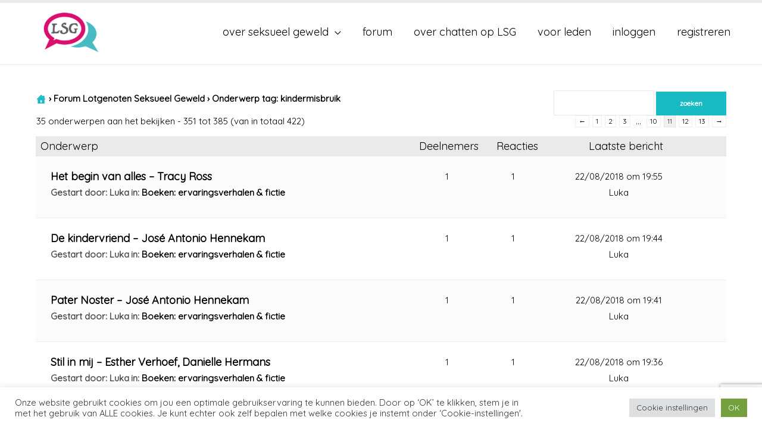

--- FILE ---
content_type: text/html; charset=UTF-8
request_url: https://www.lotgenotenseksueelgeweld.nl/forums/tags/kindermisbruik/page/11/
body_size: 26429
content:
<!DOCTYPE html>
<html lang="nl">
<head>
<meta charset="UTF-8">
<meta name="viewport" content="width=device-width, initial-scale=1">
<link rel="profile" href="https://gmpg.org/xfn/11">

<meta name='robots' content='index, follow, max-image-preview:large, max-snippet:-1, max-video-preview:-1' />

	<!-- This site is optimized with the Yoast SEO plugin v20.0 - https://yoast.com/wordpress/plugins/seo/ -->
	<title>kindermisbruik Archieven - Pagina 11 van 13 - Lotgenoten Seksueel Geweld</title>
	<link rel="canonical" href="https://www.lotgenotenseksueelgeweld.nl/forums/tags/kindermisbruik/page/11/" />
	<link rel="prev" href="https://www.lotgenotenseksueelgeweld.nl/forums/tags/kindermisbruik/page/10/" />
	<link rel="next" href="https://www.lotgenotenseksueelgeweld.nl/forums/tags/kindermisbruik/page/12/" />
	<meta name="twitter:card" content="summary_large_image" />
	<meta name="twitter:title" content="kindermisbruik Archieven - Pagina 11 van 13 - Lotgenoten Seksueel Geweld" />
	<meta name="twitter:site" content="@GeweldSeksueel" />
	<script type="application/ld+json" class="yoast-schema-graph">{"@context":"https://schema.org","@graph":[{"@type":"CollectionPage","@id":"https://www.lotgenotenseksueelgeweld.nl/forums/tags/kindermisbruik/","url":"https://www.lotgenotenseksueelgeweld.nl/forums/tags/kindermisbruik/page/11/","name":"kindermisbruik Archieven - Pagina 11 van 13 - Lotgenoten Seksueel Geweld","isPartOf":{"@id":"https://www.lotgenotenseksueelgeweld.nl/#website"},"breadcrumb":{"@id":"https://www.lotgenotenseksueelgeweld.nl/forums/tags/kindermisbruik/page/11/#breadcrumb"},"inLanguage":"nl"},{"@type":"BreadcrumbList","@id":"https://www.lotgenotenseksueelgeweld.nl/forums/tags/kindermisbruik/page/11/#breadcrumb","itemListElement":[{"@type":"ListItem","position":1,"name":"Home","item":"https://www.lotgenotenseksueelgeweld.nl/"},{"@type":"ListItem","position":2,"name":"kindermisbruik"}]},{"@type":"WebSite","@id":"https://www.lotgenotenseksueelgeweld.nl/#website","url":"https://www.lotgenotenseksueelgeweld.nl/","name":"Lotgenoten Seksueel Geweld","description":"","publisher":{"@id":"https://www.lotgenotenseksueelgeweld.nl/#organization"},"potentialAction":[{"@type":"SearchAction","target":{"@type":"EntryPoint","urlTemplate":"https://www.lotgenotenseksueelgeweld.nl/?s={search_term_string}"},"query-input":"required name=search_term_string"}],"inLanguage":"nl"},{"@type":"Organization","@id":"https://www.lotgenotenseksueelgeweld.nl/#organization","name":"Lotgenoten Seksueel Geweld","url":"https://www.lotgenotenseksueelgeweld.nl/","logo":{"@type":"ImageObject","inLanguage":"nl","@id":"https://www.lotgenotenseksueelgeweld.nl/#/schema/logo/image/","url":"https://www.lotgenotenseksueelgeweld.nl/wp-content/uploads/2018/11/logo_vierkant.png","contentUrl":"https://www.lotgenotenseksueelgeweld.nl/wp-content/uploads/2018/11/logo_vierkant.png","width":404,"height":404,"caption":"Lotgenoten Seksueel Geweld"},"image":{"@id":"https://www.lotgenotenseksueelgeweld.nl/#/schema/logo/image/"},"sameAs":["https://www.youtube.com/channel/UC3d_-IMS4fa-T9snzOQSg1Q","https://www.facebook.com/LotgenotenSeksueelGeweld.nl/","https://twitter.com/GeweldSeksueel"]}]}</script>
	<!-- / Yoast SEO plugin. -->


<link rel='dns-prefetch' href='//fonts.googleapis.com' />
<link rel="alternate" type="application/rss+xml" title="Lotgenoten Seksueel Geweld &raquo; feed" href="https://www.lotgenotenseksueelgeweld.nl/feed/" />
<link rel="alternate" type="application/rss+xml" title="Lotgenoten Seksueel Geweld &raquo; reactiesfeed" href="https://www.lotgenotenseksueelgeweld.nl/comments/feed/" />
<link rel="alternate" type="application/rss+xml" title="Feed Lotgenoten Seksueel Geweld &raquo; kindermisbruik Onderwerp tag" href="https://www.lotgenotenseksueelgeweld.nl/forums/tags/kindermisbruik/feed/" />
		<!-- This site uses the Google Analytics by MonsterInsights plugin v8.12.1 - Using Analytics tracking - https://www.monsterinsights.com/ -->
							<script
				src="//www.googletagmanager.com/gtag/js?id=UA-111507309-1"  data-cfasync="false" data-wpfc-render="false" async></script>
			<script data-cfasync="false" data-wpfc-render="false">
				var mi_version = '8.12.1';
				var mi_track_user = true;
				var mi_no_track_reason = '';
				
								var disableStrs = [
										'ga-disable-G-2GVHJFGPKY',
															'ga-disable-UA-111507309-1',
									];

				/* Function to detect opted out users */
				function __gtagTrackerIsOptedOut() {
					for (var index = 0; index < disableStrs.length; index++) {
						if (document.cookie.indexOf(disableStrs[index] + '=true') > -1) {
							return true;
						}
					}

					return false;
				}

				/* Disable tracking if the opt-out cookie exists. */
				if (__gtagTrackerIsOptedOut()) {
					for (var index = 0; index < disableStrs.length; index++) {
						window[disableStrs[index]] = true;
					}
				}

				/* Opt-out function */
				function __gtagTrackerOptout() {
					for (var index = 0; index < disableStrs.length; index++) {
						document.cookie = disableStrs[index] + '=true; expires=Thu, 31 Dec 2099 23:59:59 UTC; path=/';
						window[disableStrs[index]] = true;
					}
				}

				if ('undefined' === typeof gaOptout) {
					function gaOptout() {
						__gtagTrackerOptout();
					}
				}
								window.dataLayer = window.dataLayer || [];

				window.MonsterInsightsDualTracker = {
					helpers: {},
					trackers: {},
				};
				if (mi_track_user) {
					function __gtagDataLayer() {
						dataLayer.push(arguments);
					}

					function __gtagTracker(type, name, parameters) {
						if (!parameters) {
							parameters = {};
						}

						if (parameters.send_to) {
							__gtagDataLayer.apply(null, arguments);
							return;
						}

						if (type === 'event') {
														parameters.send_to = monsterinsights_frontend.v4_id;
							var hookName = name;
							if (typeof parameters['event_category'] !== 'undefined') {
								hookName = parameters['event_category'] + ':' + name;
							}

							if (typeof MonsterInsightsDualTracker.trackers[hookName] !== 'undefined') {
								MonsterInsightsDualTracker.trackers[hookName](parameters);
							} else {
								__gtagDataLayer('event', name, parameters);
							}
							
														parameters.send_to = monsterinsights_frontend.ua;
							__gtagDataLayer(type, name, parameters);
													} else {
							__gtagDataLayer.apply(null, arguments);
						}
					}

					__gtagTracker('js', new Date());
					__gtagTracker('set', {
						'developer_id.dZGIzZG': true,
											});
										__gtagTracker('config', 'G-2GVHJFGPKY', {"forceSSL":"true"} );
															__gtagTracker('config', 'UA-111507309-1', {"forceSSL":"true"} );
										window.gtag = __gtagTracker;										(function () {
						/* https://developers.google.com/analytics/devguides/collection/analyticsjs/ */
						/* ga and __gaTracker compatibility shim. */
						var noopfn = function () {
							return null;
						};
						var newtracker = function () {
							return new Tracker();
						};
						var Tracker = function () {
							return null;
						};
						var p = Tracker.prototype;
						p.get = noopfn;
						p.set = noopfn;
						p.send = function () {
							var args = Array.prototype.slice.call(arguments);
							args.unshift('send');
							__gaTracker.apply(null, args);
						};
						var __gaTracker = function () {
							var len = arguments.length;
							if (len === 0) {
								return;
							}
							var f = arguments[len - 1];
							if (typeof f !== 'object' || f === null || typeof f.hitCallback !== 'function') {
								if ('send' === arguments[0]) {
									var hitConverted, hitObject = false, action;
									if ('event' === arguments[1]) {
										if ('undefined' !== typeof arguments[3]) {
											hitObject = {
												'eventAction': arguments[3],
												'eventCategory': arguments[2],
												'eventLabel': arguments[4],
												'value': arguments[5] ? arguments[5] : 1,
											}
										}
									}
									if ('pageview' === arguments[1]) {
										if ('undefined' !== typeof arguments[2]) {
											hitObject = {
												'eventAction': 'page_view',
												'page_path': arguments[2],
											}
										}
									}
									if (typeof arguments[2] === 'object') {
										hitObject = arguments[2];
									}
									if (typeof arguments[5] === 'object') {
										Object.assign(hitObject, arguments[5]);
									}
									if ('undefined' !== typeof arguments[1].hitType) {
										hitObject = arguments[1];
										if ('pageview' === hitObject.hitType) {
											hitObject.eventAction = 'page_view';
										}
									}
									if (hitObject) {
										action = 'timing' === arguments[1].hitType ? 'timing_complete' : hitObject.eventAction;
										hitConverted = mapArgs(hitObject);
										__gtagTracker('event', action, hitConverted);
									}
								}
								return;
							}

							function mapArgs(args) {
								var arg, hit = {};
								var gaMap = {
									'eventCategory': 'event_category',
									'eventAction': 'event_action',
									'eventLabel': 'event_label',
									'eventValue': 'event_value',
									'nonInteraction': 'non_interaction',
									'timingCategory': 'event_category',
									'timingVar': 'name',
									'timingValue': 'value',
									'timingLabel': 'event_label',
									'page': 'page_path',
									'location': 'page_location',
									'title': 'page_title',
								};
								for (arg in args) {
																		if (!(!args.hasOwnProperty(arg) || !gaMap.hasOwnProperty(arg))) {
										hit[gaMap[arg]] = args[arg];
									} else {
										hit[arg] = args[arg];
									}
								}
								return hit;
							}

							try {
								f.hitCallback();
							} catch (ex) {
							}
						};
						__gaTracker.create = newtracker;
						__gaTracker.getByName = newtracker;
						__gaTracker.getAll = function () {
							return [];
						};
						__gaTracker.remove = noopfn;
						__gaTracker.loaded = true;
						window['__gaTracker'] = __gaTracker;
					})();
									} else {
										console.log("");
					(function () {
						function __gtagTracker() {
							return null;
						}

						window['__gtagTracker'] = __gtagTracker;
						window['gtag'] = __gtagTracker;
					})();
									}
			</script>
				<!-- / Google Analytics by MonsterInsights -->
		<script>
window._wpemojiSettings = {"baseUrl":"https:\/\/s.w.org\/images\/core\/emoji\/14.0.0\/72x72\/","ext":".png","svgUrl":"https:\/\/s.w.org\/images\/core\/emoji\/14.0.0\/svg\/","svgExt":".svg","source":{"concatemoji":"https:\/\/www.lotgenotenseksueelgeweld.nl\/wp-includes\/js\/wp-emoji-release.min.js?ver=6.1.9"}};
/*! This file is auto-generated */
!function(e,a,t){var n,r,o,i=a.createElement("canvas"),p=i.getContext&&i.getContext("2d");function s(e,t){var a=String.fromCharCode,e=(p.clearRect(0,0,i.width,i.height),p.fillText(a.apply(this,e),0,0),i.toDataURL());return p.clearRect(0,0,i.width,i.height),p.fillText(a.apply(this,t),0,0),e===i.toDataURL()}function c(e){var t=a.createElement("script");t.src=e,t.defer=t.type="text/javascript",a.getElementsByTagName("head")[0].appendChild(t)}for(o=Array("flag","emoji"),t.supports={everything:!0,everythingExceptFlag:!0},r=0;r<o.length;r++)t.supports[o[r]]=function(e){if(p&&p.fillText)switch(p.textBaseline="top",p.font="600 32px Arial",e){case"flag":return s([127987,65039,8205,9895,65039],[127987,65039,8203,9895,65039])?!1:!s([55356,56826,55356,56819],[55356,56826,8203,55356,56819])&&!s([55356,57332,56128,56423,56128,56418,56128,56421,56128,56430,56128,56423,56128,56447],[55356,57332,8203,56128,56423,8203,56128,56418,8203,56128,56421,8203,56128,56430,8203,56128,56423,8203,56128,56447]);case"emoji":return!s([129777,127995,8205,129778,127999],[129777,127995,8203,129778,127999])}return!1}(o[r]),t.supports.everything=t.supports.everything&&t.supports[o[r]],"flag"!==o[r]&&(t.supports.everythingExceptFlag=t.supports.everythingExceptFlag&&t.supports[o[r]]);t.supports.everythingExceptFlag=t.supports.everythingExceptFlag&&!t.supports.flag,t.DOMReady=!1,t.readyCallback=function(){t.DOMReady=!0},t.supports.everything||(n=function(){t.readyCallback()},a.addEventListener?(a.addEventListener("DOMContentLoaded",n,!1),e.addEventListener("load",n,!1)):(e.attachEvent("onload",n),a.attachEvent("onreadystatechange",function(){"complete"===a.readyState&&t.readyCallback()})),(e=t.source||{}).concatemoji?c(e.concatemoji):e.wpemoji&&e.twemoji&&(c(e.twemoji),c(e.wpemoji)))}(window,document,window._wpemojiSettings);
</script>
<style>
img.wp-smiley,
img.emoji {
	display: inline !important;
	border: none !important;
	box-shadow: none !important;
	height: 1em !important;
	width: 1em !important;
	margin: 0 0.07em !important;
	vertical-align: -0.1em !important;
	background: none !important;
	padding: 0 !important;
}
</style>
	<link rel='stylesheet' id='astra-theme-css-css' href='https://www.lotgenotenseksueelgeweld.nl/wp-content/themes/astra/assets/css/minified/style.min.css?ver=2.5.4' media='all' />
<style id='astra-theme-css-inline-css'>
html{font-size:112.5%;}a,.page-title{color:#777777;}a:hover,a:focus{color:#555555;}body,button,input,select,textarea,.ast-button,.ast-custom-button{font-family:'Quicksand',sans-serif;font-weight:400;font-size:18px;font-size:1rem;line-height:1.7;}blockquote{color:#000000;}p,.entry-content p{margin-bottom:1.2em;}h1,.entry-content h1,.entry-content h1 a,h2,.entry-content h2,.entry-content h2 a,h3,.entry-content h3,.entry-content h3 a,h4,.entry-content h4,.entry-content h4 a,h5,.entry-content h5,.entry-content h5 a,h6,.entry-content h6,.entry-content h6 a,.site-title,.site-title a{font-family:'Quicksand',sans-serif;font-weight:400;}.site-title{font-size:35px;font-size:1.9444444444444rem;}header .site-logo-img .custom-logo-link img{max-width:200px;}.astra-logo-svg{width:200px;}.ast-archive-description .ast-archive-title{font-size:40px;font-size:2.2222222222222rem;}.site-header .site-description{font-size:18px;font-size:1rem;}.entry-title{font-size:22px;font-size:1.2222222222222rem;}.comment-reply-title{font-size:29px;font-size:1.6111111111111rem;}.ast-comment-list #cancel-comment-reply-link{font-size:18px;font-size:1rem;}h1,.entry-content h1,.entry-content h1 a{font-size:40px;font-size:2.2222222222222rem;font-family:'Quicksand',sans-serif;}h2,.entry-content h2,.entry-content h2 a{font-size:40px;font-size:2.2222222222222rem;font-family:'Quicksand',sans-serif;}h3,.entry-content h3,.entry-content h3 a{font-size:30px;font-size:1.6666666666667rem;font-family:'Quicksand',sans-serif;}h4,.entry-content h4,.entry-content h4 a{font-size:22px;font-size:1.2222222222222rem;}h5,.entry-content h5,.entry-content h5 a{font-size:24px;font-size:1.3333333333333rem;}h6,.entry-content h6,.entry-content h6 a{font-size:12px;font-size:0.66666666666667rem;}.ast-single-post .entry-title,.page-title{font-size:40px;font-size:2.2222222222222rem;}#secondary,#secondary button,#secondary input,#secondary select,#secondary textarea{font-size:18px;font-size:1rem;}::selection{background-color:#777777;color:#ffffff;}body,h1,.entry-title a,.entry-content h1,.entry-content h1 a,h2,.entry-content h2,.entry-content h2 a,h3,.entry-content h3,.entry-content h3 a,h4,.entry-content h4,.entry-content h4 a,h5,.entry-content h5,.entry-content h5 a,h6,.entry-content h6,.entry-content h6 a{color:#000000;}.tagcloud a:hover,.tagcloud a:focus,.tagcloud a.current-item{color:#ffffff;border-color:#777777;background-color:#777777;}.main-header-menu .menu-link,.ast-header-custom-item a{color:#000000;}.main-header-menu .menu-item:hover > .menu-link,.main-header-menu .menu-item:hover > .ast-menu-toggle,.main-header-menu .ast-masthead-custom-menu-items a:hover,.main-header-menu .menu-item.focus > .menu-link,.main-header-menu .menu-item.focus > .ast-menu-toggle,.main-header-menu .current-menu-item > .menu-link,.main-header-menu .current-menu-ancestor > .menu-link,.main-header-menu .current-menu-item > .ast-menu-toggle,.main-header-menu .current-menu-ancestor > .ast-menu-toggle{color:#777777;}input:focus,input[type="text"]:focus,input[type="email"]:focus,input[type="url"]:focus,input[type="password"]:focus,input[type="reset"]:focus,input[type="search"]:focus,textarea:focus{border-color:#777777;}input[type="radio"]:checked,input[type=reset],input[type="checkbox"]:checked,input[type="checkbox"]:hover:checked,input[type="checkbox"]:focus:checked,input[type=range]::-webkit-slider-thumb{border-color:#777777;background-color:#777777;box-shadow:none;}.site-footer a:hover + .post-count,.site-footer a:focus + .post-count{background:#777777;border-color:#777777;}.footer-adv .footer-adv-overlay{border-top-style:solid;border-top-color:#7a7a7a;}.ast-comment-meta{line-height:1.666666667;font-size:15px;font-size:0.83333333333333rem;}.single .nav-links .nav-previous,.single .nav-links .nav-next,.single .ast-author-details .author-title,.ast-comment-meta{color:#777777;}.entry-meta,.entry-meta *{line-height:1.45;color:#777777;}.entry-meta a:hover,.entry-meta a:hover *,.entry-meta a:focus,.entry-meta a:focus *{color:#555555;}.ast-404-layout-1 .ast-404-text{font-size:200px;font-size:11.111111111111rem;}.widget-title{font-size:25px;font-size:1.3888888888889rem;color:#000000;}#cat option,.secondary .calendar_wrap thead a,.secondary .calendar_wrap thead a:visited{color:#777777;}.secondary .calendar_wrap #today,.ast-progress-val span{background:#777777;}.secondary a:hover + .post-count,.secondary a:focus + .post-count{background:#777777;border-color:#777777;}.calendar_wrap #today > a{color:#ffffff;}.ast-pagination a,.page-links .page-link,.single .post-navigation a{color:#777777;}.ast-pagination a:hover,.ast-pagination a:focus,.ast-pagination > span:hover:not(.dots),.ast-pagination > span.current,.page-links > .page-link,.page-links .page-link:hover,.post-navigation a:hover{color:#555555;}.ast-header-break-point .ast-mobile-menu-buttons-minimal.menu-toggle{background:transparent;color:#e6076b;}.ast-header-break-point .ast-mobile-menu-buttons-outline.menu-toggle{background:transparent;border:1px solid #e6076b;color:#e6076b;}.ast-header-break-point .ast-mobile-menu-buttons-fill.menu-toggle{background:#e6076b;color:#ffffff;}@media (max-width:782px){.entry-content .wp-block-columns .wp-block-column{margin-left:0px;}}@media (max-width:768px){#secondary.secondary{padding-top:0;}.ast-separate-container .ast-article-post,.ast-separate-container .ast-article-single{padding:1.5em 2.14em;}.ast-separate-container #primary,.ast-separate-container #secondary{padding:1.5em 0;}.ast-separate-container.ast-right-sidebar #secondary{padding-left:1em;padding-right:1em;}.ast-separate-container.ast-two-container #secondary{padding-left:0;padding-right:0;}.ast-page-builder-template .entry-header #secondary{margin-top:1.5em;}.ast-page-builder-template #secondary{margin-top:1.5em;}#primary,#secondary{padding:1.5em 0;margin:0;}.ast-left-sidebar #content > .ast-container{display:flex;flex-direction:column-reverse;width:100%;}.ast-author-box img.avatar{margin:20px 0 0 0;}.ast-pagination{padding-top:1.5em;text-align:center;}.ast-pagination .next.page-numbers{display:inherit;float:none;}}@media (max-width:768px){.ast-page-builder-template.ast-left-sidebar #secondary{padding-right:20px;}.ast-page-builder-template.ast-right-sidebar #secondary{padding-left:20px;}.ast-right-sidebar #primary{padding-right:0;}.ast-right-sidebar #secondary{padding-left:0;}.ast-left-sidebar #primary{padding-left:0;}.ast-left-sidebar #secondary{padding-right:0;}.ast-pagination .prev.page-numbers{padding-left:.5em;}.ast-pagination .next.page-numbers{padding-right:.5em;}}@media (min-width:769px){.ast-separate-container.ast-right-sidebar #primary,.ast-separate-container.ast-left-sidebar #primary{border:0;}.ast-separate-container.ast-right-sidebar #secondary,.ast-separate-container.ast-left-sidebar #secondary{border:0;margin-left:auto;margin-right:auto;}.ast-separate-container.ast-two-container #secondary .widget:last-child{margin-bottom:0;}.ast-separate-container .ast-comment-list li .comment-respond{padding-left:2.66666em;padding-right:2.66666em;}.ast-author-box{-js-display:flex;display:flex;}.ast-author-bio{flex:1;}.error404.ast-separate-container #primary,.search-no-results.ast-separate-container #primary{margin-bottom:4em;}}@media (min-width:769px){.ast-right-sidebar #primary{border-right:1px solid #eee;}.ast-right-sidebar #secondary{border-left:1px solid #eee;margin-left:-1px;}.ast-left-sidebar #primary{border-left:1px solid #eee;}.ast-left-sidebar #secondary{border-right:1px solid #eee;margin-right:-1px;}.ast-separate-container.ast-two-container.ast-right-sidebar #secondary{padding-left:30px;padding-right:0;}.ast-separate-container.ast-two-container.ast-left-sidebar #secondary{padding-right:30px;padding-left:0;}}.menu-toggle,button,.ast-button,.ast-custom-button,.button,input#submit,input[type="button"],input[type="submit"],input[type="reset"]{color:#ffffff;border-color:#e6076b;background-color:#e6076b;border-radius:0px;padding-top:10px;padding-right:40px;padding-bottom:10px;padding-left:40px;font-family:inherit;font-weight:inherit;}button:focus,.menu-toggle:hover,button:hover,.ast-button:hover,.button:hover,input[type=reset]:hover,input[type=reset]:focus,input#submit:hover,input#submit:focus,input[type="button"]:hover,input[type="button"]:focus,input[type="submit"]:hover,input[type="submit"]:focus{color:#ffffff;background-color:#e6076b;border-color:#e6076b;}@media (min-width:768px){.ast-container{max-width:100%;}}@media (min-width:544px){.ast-container{max-width:100%;}}@media (max-width:544px){.ast-separate-container .ast-article-post,.ast-separate-container .ast-article-single{padding:1.5em 1em;}.ast-separate-container #content .ast-container{padding-left:0.54em;padding-right:0.54em;}.ast-separate-container #secondary{padding-top:0;}.ast-separate-container.ast-two-container #secondary .widget{margin-bottom:1.5em;padding-left:1em;padding-right:1em;}.ast-separate-container .comments-count-wrapper{padding:1.5em 1em;}.ast-separate-container .ast-comment-list li.depth-1{padding:1.5em 1em;margin-bottom:1.5em;}.ast-separate-container .ast-comment-list .bypostauthor{padding:.5em;}.ast-separate-container .ast-archive-description{padding:1.5em 1em;}.ast-search-menu-icon.ast-dropdown-active .search-field{width:170px;}.ast-separate-container .comment-respond{padding:1.5em 1em;}}@media (max-width:544px){.ast-comment-list .children{margin-left:0.66666em;}.ast-separate-container .ast-comment-list .bypostauthor li{padding:0 0 0 .5em;}}@media (max-width:768px){.ast-mobile-header-stack .main-header-bar .ast-search-menu-icon{display:inline-block;}.ast-header-break-point.ast-header-custom-item-outside .ast-mobile-header-stack .main-header-bar .ast-search-icon{margin:0;}.ast-comment-avatar-wrap img{max-width:2.5em;}.comments-area{margin-top:1.5em;}.ast-separate-container .comments-count-wrapper{padding:2em 2.14em;}.ast-separate-container .ast-comment-list li.depth-1{padding:1.5em 2.14em;}.ast-separate-container .comment-respond{padding:2em 2.14em;}}@media (max-width:768px){.ast-header-break-point .main-header-bar .ast-search-menu-icon.slide-search .search-form{right:0;}.ast-header-break-point .ast-mobile-header-stack .main-header-bar .ast-search-menu-icon.slide-search .search-form{right:-1em;}.ast-comment-avatar-wrap{margin-right:0.5em;}}@media (min-width:545px){.ast-page-builder-template .comments-area,.single.ast-page-builder-template .entry-header,.single.ast-page-builder-template .post-navigation{max-width:1250px;margin-left:auto;margin-right:auto;}}body,.ast-separate-container{background-color:#ffffff;background-image:none;}@media (max-width:768px){.ast-archive-description .ast-archive-title{font-size:40px;}.entry-title{font-size:30px;}h1,.entry-content h1,.entry-content h1 a{font-size:30px;}h2,.entry-content h2,.entry-content h2 a{font-size:25px;}h3,.entry-content h3,.entry-content h3 a{font-size:20px;}.ast-single-post .entry-title,.page-title{font-size:30px;}}@media (max-width:544px){.comment-reply-title{font-size:24px;font-size:1.6rem;}.ast-comment-meta{font-size:12px;font-size:0.8rem;}.widget-title{font-size:21px;font-size:1.4rem;}body,button,input,select,textarea,.ast-button,.ast-custom-button{font-size:15px;font-size:0.83333333333333rem;}.ast-comment-list #cancel-comment-reply-link{font-size:15px;font-size:0.83333333333333rem;}#secondary,#secondary button,#secondary input,#secondary select,#secondary textarea{font-size:15px;font-size:0.83333333333333rem;}.ast-archive-description .ast-archive-title{font-size:40px;}.entry-title{font-size:30px;}h1,.entry-content h1,.entry-content h1 a{font-size:24px;}h2,.entry-content h2,.entry-content h2 a{font-size:24px;}h3,.entry-content h3,.entry-content h3 a{font-size:20px;}h4,.entry-content h4,.entry-content h4 a{font-size:18px;font-size:1rem;}h5,.entry-content h5,.entry-content h5 a{font-size:20px;font-size:1.1111111111111rem;}.ast-single-post .entry-title,.page-title{font-size:30px;}}@media (max-width:768px){html{font-size:102.6%;}}@media (max-width:544px){html{font-size:112.5%;}}@media (min-width:769px){.ast-container{max-width:1250px;}}@font-face {font-family: "Astra";src: url(https://www.lotgenotenseksueelgeweld.nl/wp-content/themes/astra/assets/fonts/astra.woff) format("woff"),url(https://www.lotgenotenseksueelgeweld.nl/wp-content/themes/astra/assets/fonts/astra.ttf) format("truetype"),url(https://www.lotgenotenseksueelgeweld.nl/wp-content/themes/astra/assets/fonts/astra.svg#astra) format("svg");font-weight: normal;font-style: normal;font-display: fallback;}@media (max-width:921px) {.main-header-bar .main-header-bar-navigation{display:none;}}.ast-desktop .main-header-menu.submenu-with-border .sub-menu,.ast-desktop .main-header-menu.submenu-with-border .astra-full-megamenu-wrapper{border-color:#eaeaea;}.ast-desktop .main-header-menu.submenu-with-border .sub-menu{border-top-width:1px;border-right-width:1px;border-left-width:1px;border-bottom-width:1px;border-style:solid;}.ast-desktop .main-header-menu.submenu-with-border .sub-menu .sub-menu{top:-1px;}.ast-desktop .main-header-menu.submenu-with-border .sub-menu .menu-link,.ast-desktop .main-header-menu.submenu-with-border .children .menu-link{border-bottom-width:1px;border-style:solid;border-color:#eaeaea;}@media (min-width:769px){.main-header-menu .sub-menu .menu-item.ast-left-align-sub-menu:hover > .sub-menu,.main-header-menu .sub-menu .menu-item.ast-left-align-sub-menu.focus > .sub-menu{margin-left:-2px;}}.ast-small-footer{border-top-style:solid;border-top-width:0px;border-top-color:#7a7a7a;}.ast-small-footer-wrap{text-align:center;}@media (max-width:920px){.ast-404-layout-1 .ast-404-text{font-size:100px;font-size:5.5555555555556rem;}}#masthead .ast-container,.ast-header-breadcrumb .ast-container{max-width:100%;padding-left:35px;padding-right:35px;}@media (max-width:921px){#masthead .ast-container,.ast-header-breadcrumb .ast-container{padding-left:20px;padding-right:20px;}}#masthead .ast-container,.ast-header-breadcrumb .ast-container{max-width:100%;padding-left:35px;padding-right:35px;}@media (max-width:921px){#masthead .ast-container,.ast-header-breadcrumb .ast-container{padding-left:20px;padding-right:20px;}}.ast-breadcrumbs .trail-browse,.ast-breadcrumbs .trail-items,.ast-breadcrumbs .trail-items li{display:inline-block;margin:0;padding:0;border:none;background:inherit;text-indent:0;}.ast-breadcrumbs .trail-browse{font-size:inherit;font-style:inherit;font-weight:inherit;color:inherit;}.ast-breadcrumbs .trail-items{list-style:none;}.trail-items li::after{padding:0 0.3em;content:"\00bb";}.trail-items li:last-of-type::after{display:none;}.ast-header-break-point .main-header-bar{border-bottom-width:1px;}@media (min-width:769px){.main-header-bar{border-bottom-width:1px;}}@media (min-width:769px){#primary{width:67%;}#secondary{width:33%;}}.ast-flex{-webkit-align-content:center;-ms-flex-line-pack:center;align-content:center;-webkit-box-align:center;-webkit-align-items:center;-moz-box-align:center;-ms-flex-align:center;align-items:center;}.main-header-bar{padding:1em 0;}.ast-site-identity{padding:0;}.header-main-layout-1 .ast-flex.main-header-container, .header-main-layout-3 .ast-flex.main-header-container{-webkit-align-content:center;-ms-flex-line-pack:center;align-content:center;-webkit-box-align:center;-webkit-align-items:center;-moz-box-align:center;-ms-flex-align:center;align-items:center;}.header-main-layout-1 .ast-flex.main-header-container, .header-main-layout-3 .ast-flex.main-header-container{-webkit-align-content:center;-ms-flex-line-pack:center;align-content:center;-webkit-box-align:center;-webkit-align-items:center;-moz-box-align:center;-ms-flex-align:center;align-items:center;}
</style>
<link rel='stylesheet' id='astra-google-fonts-css' href='//fonts.googleapis.com/css?family=Quicksand%3A400&#038;display=fallback&#038;ver=2.5.4' media='all' />
<link rel='stylesheet' id='wp-block-library-css' href='https://www.lotgenotenseksueelgeweld.nl/wp-includes/css/dist/block-library/style.min.css?ver=6.1.9' media='all' />
<link rel='stylesheet' id='classic-theme-styles-css' href='https://www.lotgenotenseksueelgeweld.nl/wp-includes/css/classic-themes.min.css?ver=1' media='all' />
<style id='global-styles-inline-css'>
body{--wp--preset--color--black: #000000;--wp--preset--color--cyan-bluish-gray: #abb8c3;--wp--preset--color--white: #ffffff;--wp--preset--color--pale-pink: #f78da7;--wp--preset--color--vivid-red: #cf2e2e;--wp--preset--color--luminous-vivid-orange: #ff6900;--wp--preset--color--luminous-vivid-amber: #fcb900;--wp--preset--color--light-green-cyan: #7bdcb5;--wp--preset--color--vivid-green-cyan: #00d084;--wp--preset--color--pale-cyan-blue: #8ed1fc;--wp--preset--color--vivid-cyan-blue: #0693e3;--wp--preset--color--vivid-purple: #9b51e0;--wp--preset--gradient--vivid-cyan-blue-to-vivid-purple: linear-gradient(135deg,rgba(6,147,227,1) 0%,rgb(155,81,224) 100%);--wp--preset--gradient--light-green-cyan-to-vivid-green-cyan: linear-gradient(135deg,rgb(122,220,180) 0%,rgb(0,208,130) 100%);--wp--preset--gradient--luminous-vivid-amber-to-luminous-vivid-orange: linear-gradient(135deg,rgba(252,185,0,1) 0%,rgba(255,105,0,1) 100%);--wp--preset--gradient--luminous-vivid-orange-to-vivid-red: linear-gradient(135deg,rgba(255,105,0,1) 0%,rgb(207,46,46) 100%);--wp--preset--gradient--very-light-gray-to-cyan-bluish-gray: linear-gradient(135deg,rgb(238,238,238) 0%,rgb(169,184,195) 100%);--wp--preset--gradient--cool-to-warm-spectrum: linear-gradient(135deg,rgb(74,234,220) 0%,rgb(151,120,209) 20%,rgb(207,42,186) 40%,rgb(238,44,130) 60%,rgb(251,105,98) 80%,rgb(254,248,76) 100%);--wp--preset--gradient--blush-light-purple: linear-gradient(135deg,rgb(255,206,236) 0%,rgb(152,150,240) 100%);--wp--preset--gradient--blush-bordeaux: linear-gradient(135deg,rgb(254,205,165) 0%,rgb(254,45,45) 50%,rgb(107,0,62) 100%);--wp--preset--gradient--luminous-dusk: linear-gradient(135deg,rgb(255,203,112) 0%,rgb(199,81,192) 50%,rgb(65,88,208) 100%);--wp--preset--gradient--pale-ocean: linear-gradient(135deg,rgb(255,245,203) 0%,rgb(182,227,212) 50%,rgb(51,167,181) 100%);--wp--preset--gradient--electric-grass: linear-gradient(135deg,rgb(202,248,128) 0%,rgb(113,206,126) 100%);--wp--preset--gradient--midnight: linear-gradient(135deg,rgb(2,3,129) 0%,rgb(40,116,252) 100%);--wp--preset--duotone--dark-grayscale: url('#wp-duotone-dark-grayscale');--wp--preset--duotone--grayscale: url('#wp-duotone-grayscale');--wp--preset--duotone--purple-yellow: url('#wp-duotone-purple-yellow');--wp--preset--duotone--blue-red: url('#wp-duotone-blue-red');--wp--preset--duotone--midnight: url('#wp-duotone-midnight');--wp--preset--duotone--magenta-yellow: url('#wp-duotone-magenta-yellow');--wp--preset--duotone--purple-green: url('#wp-duotone-purple-green');--wp--preset--duotone--blue-orange: url('#wp-duotone-blue-orange');--wp--preset--font-size--small: 13px;--wp--preset--font-size--medium: 20px;--wp--preset--font-size--large: 36px;--wp--preset--font-size--x-large: 42px;--wp--preset--spacing--20: 0.44rem;--wp--preset--spacing--30: 0.67rem;--wp--preset--spacing--40: 1rem;--wp--preset--spacing--50: 1.5rem;--wp--preset--spacing--60: 2.25rem;--wp--preset--spacing--70: 3.38rem;--wp--preset--spacing--80: 5.06rem;}:where(.is-layout-flex){gap: 0.5em;}body .is-layout-flow > .alignleft{float: left;margin-inline-start: 0;margin-inline-end: 2em;}body .is-layout-flow > .alignright{float: right;margin-inline-start: 2em;margin-inline-end: 0;}body .is-layout-flow > .aligncenter{margin-left: auto !important;margin-right: auto !important;}body .is-layout-constrained > .alignleft{float: left;margin-inline-start: 0;margin-inline-end: 2em;}body .is-layout-constrained > .alignright{float: right;margin-inline-start: 2em;margin-inline-end: 0;}body .is-layout-constrained > .aligncenter{margin-left: auto !important;margin-right: auto !important;}body .is-layout-constrained > :where(:not(.alignleft):not(.alignright):not(.alignfull)){max-width: var(--wp--style--global--content-size);margin-left: auto !important;margin-right: auto !important;}body .is-layout-constrained > .alignwide{max-width: var(--wp--style--global--wide-size);}body .is-layout-flex{display: flex;}body .is-layout-flex{flex-wrap: wrap;align-items: center;}body .is-layout-flex > *{margin: 0;}:where(.wp-block-columns.is-layout-flex){gap: 2em;}.has-black-color{color: var(--wp--preset--color--black) !important;}.has-cyan-bluish-gray-color{color: var(--wp--preset--color--cyan-bluish-gray) !important;}.has-white-color{color: var(--wp--preset--color--white) !important;}.has-pale-pink-color{color: var(--wp--preset--color--pale-pink) !important;}.has-vivid-red-color{color: var(--wp--preset--color--vivid-red) !important;}.has-luminous-vivid-orange-color{color: var(--wp--preset--color--luminous-vivid-orange) !important;}.has-luminous-vivid-amber-color{color: var(--wp--preset--color--luminous-vivid-amber) !important;}.has-light-green-cyan-color{color: var(--wp--preset--color--light-green-cyan) !important;}.has-vivid-green-cyan-color{color: var(--wp--preset--color--vivid-green-cyan) !important;}.has-pale-cyan-blue-color{color: var(--wp--preset--color--pale-cyan-blue) !important;}.has-vivid-cyan-blue-color{color: var(--wp--preset--color--vivid-cyan-blue) !important;}.has-vivid-purple-color{color: var(--wp--preset--color--vivid-purple) !important;}.has-black-background-color{background-color: var(--wp--preset--color--black) !important;}.has-cyan-bluish-gray-background-color{background-color: var(--wp--preset--color--cyan-bluish-gray) !important;}.has-white-background-color{background-color: var(--wp--preset--color--white) !important;}.has-pale-pink-background-color{background-color: var(--wp--preset--color--pale-pink) !important;}.has-vivid-red-background-color{background-color: var(--wp--preset--color--vivid-red) !important;}.has-luminous-vivid-orange-background-color{background-color: var(--wp--preset--color--luminous-vivid-orange) !important;}.has-luminous-vivid-amber-background-color{background-color: var(--wp--preset--color--luminous-vivid-amber) !important;}.has-light-green-cyan-background-color{background-color: var(--wp--preset--color--light-green-cyan) !important;}.has-vivid-green-cyan-background-color{background-color: var(--wp--preset--color--vivid-green-cyan) !important;}.has-pale-cyan-blue-background-color{background-color: var(--wp--preset--color--pale-cyan-blue) !important;}.has-vivid-cyan-blue-background-color{background-color: var(--wp--preset--color--vivid-cyan-blue) !important;}.has-vivid-purple-background-color{background-color: var(--wp--preset--color--vivid-purple) !important;}.has-black-border-color{border-color: var(--wp--preset--color--black) !important;}.has-cyan-bluish-gray-border-color{border-color: var(--wp--preset--color--cyan-bluish-gray) !important;}.has-white-border-color{border-color: var(--wp--preset--color--white) !important;}.has-pale-pink-border-color{border-color: var(--wp--preset--color--pale-pink) !important;}.has-vivid-red-border-color{border-color: var(--wp--preset--color--vivid-red) !important;}.has-luminous-vivid-orange-border-color{border-color: var(--wp--preset--color--luminous-vivid-orange) !important;}.has-luminous-vivid-amber-border-color{border-color: var(--wp--preset--color--luminous-vivid-amber) !important;}.has-light-green-cyan-border-color{border-color: var(--wp--preset--color--light-green-cyan) !important;}.has-vivid-green-cyan-border-color{border-color: var(--wp--preset--color--vivid-green-cyan) !important;}.has-pale-cyan-blue-border-color{border-color: var(--wp--preset--color--pale-cyan-blue) !important;}.has-vivid-cyan-blue-border-color{border-color: var(--wp--preset--color--vivid-cyan-blue) !important;}.has-vivid-purple-border-color{border-color: var(--wp--preset--color--vivid-purple) !important;}.has-vivid-cyan-blue-to-vivid-purple-gradient-background{background: var(--wp--preset--gradient--vivid-cyan-blue-to-vivid-purple) !important;}.has-light-green-cyan-to-vivid-green-cyan-gradient-background{background: var(--wp--preset--gradient--light-green-cyan-to-vivid-green-cyan) !important;}.has-luminous-vivid-amber-to-luminous-vivid-orange-gradient-background{background: var(--wp--preset--gradient--luminous-vivid-amber-to-luminous-vivid-orange) !important;}.has-luminous-vivid-orange-to-vivid-red-gradient-background{background: var(--wp--preset--gradient--luminous-vivid-orange-to-vivid-red) !important;}.has-very-light-gray-to-cyan-bluish-gray-gradient-background{background: var(--wp--preset--gradient--very-light-gray-to-cyan-bluish-gray) !important;}.has-cool-to-warm-spectrum-gradient-background{background: var(--wp--preset--gradient--cool-to-warm-spectrum) !important;}.has-blush-light-purple-gradient-background{background: var(--wp--preset--gradient--blush-light-purple) !important;}.has-blush-bordeaux-gradient-background{background: var(--wp--preset--gradient--blush-bordeaux) !important;}.has-luminous-dusk-gradient-background{background: var(--wp--preset--gradient--luminous-dusk) !important;}.has-pale-ocean-gradient-background{background: var(--wp--preset--gradient--pale-ocean) !important;}.has-electric-grass-gradient-background{background: var(--wp--preset--gradient--electric-grass) !important;}.has-midnight-gradient-background{background: var(--wp--preset--gradient--midnight) !important;}.has-small-font-size{font-size: var(--wp--preset--font-size--small) !important;}.has-medium-font-size{font-size: var(--wp--preset--font-size--medium) !important;}.has-large-font-size{font-size: var(--wp--preset--font-size--large) !important;}.has-x-large-font-size{font-size: var(--wp--preset--font-size--x-large) !important;}
.wp-block-navigation a:where(:not(.wp-element-button)){color: inherit;}
:where(.wp-block-columns.is-layout-flex){gap: 2em;}
.wp-block-pullquote{font-size: 1.5em;line-height: 1.6;}
</style>
<link rel='stylesheet' id='titan-adminbar-styles-css' href='https://www.lotgenotenseksueelgeweld.nl/wp-content/plugins/anti-spam/assets/css/admin-bar.css?ver=7.3.4' media='all' />
<link rel='stylesheet' id='bbp-default-css' href='https://www.lotgenotenseksueelgeweld.nl/wp-content/plugins/bbpress/templates/default/css/bbpress.min.css?ver=2.6.9' media='all' />
<link rel='stylesheet' id='contact-form-7-css' href='https://www.lotgenotenseksueelgeweld.nl/wp-content/plugins/contact-form-7/includes/css/styles.css?ver=5.7.3' media='all' />
<link rel='stylesheet' id='astra-contact-form-7-css' href='https://www.lotgenotenseksueelgeweld.nl/wp-content/themes/astra/assets/css/minified/compatibility/contact-form-7.min.css?ver=2.5.4' media='all' />
<link rel='stylesheet' id='cookie-law-info-css' href='https://www.lotgenotenseksueelgeweld.nl/wp-content/plugins/cookie-law-info/legacy/public/css/cookie-law-info-public.css?ver=3.0.8' media='all' />
<link rel='stylesheet' id='cookie-law-info-gdpr-css' href='https://www.lotgenotenseksueelgeweld.nl/wp-content/plugins/cookie-law-info/legacy/public/css/cookie-law-info-gdpr.css?ver=3.0.8' media='all' />
<link rel='stylesheet' id='mashsb-styles-css' href='https://www.lotgenotenseksueelgeweld.nl/wp-content/plugins/mashsharer/assets/css/mashsb.min.css?ver=3.8.7' media='all' />
<style id='mashsb-styles-inline-css'>
.mashsb-count {color:#cccccc;}@media only screen and (min-width:568px){.mashsb-buttons a {min-width: 177px;}}
</style>
<link rel='stylesheet' id='rp-public-styles-css' href='https://www.lotgenotenseksueelgeweld.nl/wp-content/plugins/reading-progress-bar/public/css/rp-public.css?ver=6.1.9' media='all' />
<link rel='stylesheet' id='dashicons-css' href='https://www.lotgenotenseksueelgeweld.nl/wp-includes/css/dashicons.min.css?ver=6.1.9' media='all' />
<link rel='stylesheet' id='to-top-css' href='https://www.lotgenotenseksueelgeweld.nl/wp-content/plugins/to-top/public/css/to-top-public.css?ver=2.5.2' media='all' />
<link rel='stylesheet' id='charitable-styles-css' href='https://www.lotgenotenseksueelgeweld.nl/wp-content/plugins/charitable/assets/css/charitable.min.css?ver=1.7.0.8' media='all' />
<link rel='stylesheet' id='bsp-css' href='https://www.lotgenotenseksueelgeweld.nl/wp-content/plugins/bbp-style-pack/css/bspstyle.css?ver=5.2.5' media='screen' />
<link rel='stylesheet' id='if-menu-site-css-css' href='https://www.lotgenotenseksueelgeweld.nl/wp-content/plugins/if-menu/assets/if-menu-site.css?ver=6.1.9' media='all' />
<link rel='stylesheet' id='bbpress-advanced-statistics-frontend-css' href='https://www.lotgenotenseksueelgeweld.nl/wp-content/plugins/bbpress-improved-statistics-users-online/assets/css/frontend.css?ver=1.5' media='all' />
<link rel='stylesheet' id='gdatt-attachments-css' href='https://www.lotgenotenseksueelgeweld.nl/wp-content/plugins/gd-bbpress-attachments/css/front.min.css?ver=4.4_b2440_free' media='all' />
<link rel='stylesheet' id='all-in-one-video-gallery-public-css' href='https://www.lotgenotenseksueelgeweld.nl/wp-content/plugins/all-in-one-video-gallery/public/assets/css/public.css?ver=2.6.4' media='all' />
<link rel='stylesheet' id='um_fonticons_ii-css' href='https://www.lotgenotenseksueelgeweld.nl/wp-content/plugins/ultimate-member/assets/css/um-fonticons-ii.css?ver=2.6.7' media='all' />
<link rel='stylesheet' id='um_fonticons_fa-css' href='https://www.lotgenotenseksueelgeweld.nl/wp-content/plugins/ultimate-member/assets/css/um-fonticons-fa.css?ver=2.6.7' media='all' />
<link rel='stylesheet' id='select2-css' href='https://www.lotgenotenseksueelgeweld.nl/wp-content/plugins/ultimate-member/assets/css/select2/select2.min.css?ver=4.0.13' media='all' />
<link rel='stylesheet' id='um_crop-css' href='https://www.lotgenotenseksueelgeweld.nl/wp-content/plugins/ultimate-member/assets/css/um-crop.css?ver=2.6.7' media='all' />
<link rel='stylesheet' id='um_modal-css' href='https://www.lotgenotenseksueelgeweld.nl/wp-content/plugins/ultimate-member/assets/css/um-modal.css?ver=2.6.7' media='all' />
<link rel='stylesheet' id='um_styles-css' href='https://www.lotgenotenseksueelgeweld.nl/wp-content/plugins/ultimate-member/assets/css/um-styles.css?ver=2.6.7' media='all' />
<link rel='stylesheet' id='um_profile-css' href='https://www.lotgenotenseksueelgeweld.nl/wp-content/plugins/ultimate-member/assets/css/um-profile.css?ver=2.6.7' media='all' />
<link rel='stylesheet' id='um_account-css' href='https://www.lotgenotenseksueelgeweld.nl/wp-content/plugins/ultimate-member/assets/css/um-account.css?ver=2.6.7' media='all' />
<link rel='stylesheet' id='um_misc-css' href='https://www.lotgenotenseksueelgeweld.nl/wp-content/plugins/ultimate-member/assets/css/um-misc.css?ver=2.6.7' media='all' />
<link rel='stylesheet' id='um_fileupload-css' href='https://www.lotgenotenseksueelgeweld.nl/wp-content/plugins/ultimate-member/assets/css/um-fileupload.css?ver=2.6.7' media='all' />
<link rel='stylesheet' id='um_datetime-css' href='https://www.lotgenotenseksueelgeweld.nl/wp-content/plugins/ultimate-member/assets/css/pickadate/default.css?ver=2.6.7' media='all' />
<link rel='stylesheet' id='um_datetime_date-css' href='https://www.lotgenotenseksueelgeweld.nl/wp-content/plugins/ultimate-member/assets/css/pickadate/default.date.css?ver=2.6.7' media='all' />
<link rel='stylesheet' id='um_datetime_time-css' href='https://www.lotgenotenseksueelgeweld.nl/wp-content/plugins/ultimate-member/assets/css/pickadate/default.time.css?ver=2.6.7' media='all' />
<link rel='stylesheet' id='um_raty-css' href='https://www.lotgenotenseksueelgeweld.nl/wp-content/plugins/ultimate-member/assets/css/um-raty.css?ver=2.6.7' media='all' />
<link rel='stylesheet' id='um_scrollbar-css' href='https://www.lotgenotenseksueelgeweld.nl/wp-content/plugins/ultimate-member/assets/css/simplebar.css?ver=2.6.7' media='all' />
<link rel='stylesheet' id='um_tipsy-css' href='https://www.lotgenotenseksueelgeweld.nl/wp-content/plugins/ultimate-member/assets/css/um-tipsy.css?ver=2.6.7' media='all' />
<link rel='stylesheet' id='um_responsive-css' href='https://www.lotgenotenseksueelgeweld.nl/wp-content/plugins/ultimate-member/assets/css/um-responsive.css?ver=2.6.7' media='all' />
<link rel='stylesheet' id='um_default_css-css' href='https://www.lotgenotenseksueelgeweld.nl/wp-content/plugins/ultimate-member/assets/css/um-old-default.css?ver=2.6.7' media='all' />
<link rel='stylesheet' id='um_old_css-css' href='https://www.lotgenotenseksueelgeweld.nl/wp-content/plugins/ultimate-member/../../uploads/ultimatemember/um_old_settings.css?ver=6.1.9' media='all' />
<!--[if IE]>
<script src='https://www.lotgenotenseksueelgeweld.nl/wp-content/themes/astra/assets/js/minified/flexibility.min.js?ver=2.5.4' id='astra-flexibility-js'></script>
<script id='astra-flexibility-js-after'>
flexibility(document.documentElement);
</script>
<![endif]-->
<script src='https://www.lotgenotenseksueelgeweld.nl/wp-content/plugins/charitable/assets/js/libraries/js-cookie.min.js?ver=2.1.4' id='js-cookie-js'></script>
<script id='charitable-sessions-js-extra'>
var CHARITABLE_SESSION = {"ajaxurl":"https:\/\/www.lotgenotenseksueelgeweld.nl\/wp-admin\/admin-ajax.php","id":"","cookie_name":"charitable_session","expiration":"86400","expiration_variant":"82800","secure":"","cookie_path":"\/","cookie_domain":"","generated_id":"8b61346ec0b580cc2f68115feb986155","disable_cookie":""};
</script>
<script src='https://www.lotgenotenseksueelgeweld.nl/wp-content/plugins/charitable/assets/js/charitable-session.min.js?ver=1.7.0.8' id='charitable-sessions-js'></script>
<script src='https://www.lotgenotenseksueelgeweld.nl/wp-content/plugins/google-analytics-for-wordpress/assets/js/frontend-gtag.min.js?ver=8.12.1' id='monsterinsights-frontend-script-js'></script>
<script data-cfasync="false" data-wpfc-render="false" id='monsterinsights-frontend-script-js-extra'>var monsterinsights_frontend = {"js_events_tracking":"true","download_extensions":"doc,pdf,ppt,zip,xls,docx,pptx,xlsx","inbound_paths":"[]","home_url":"https:\/\/www.lotgenotenseksueelgeweld.nl","hash_tracking":"false","ua":"UA-111507309-1","v4_id":"G-2GVHJFGPKY"};</script>
<script src='https://www.lotgenotenseksueelgeweld.nl/wp-includes/js/jquery/jquery.min.js?ver=3.6.1' id='jquery-core-js'></script>
<script src='https://www.lotgenotenseksueelgeweld.nl/wp-includes/js/jquery/jquery-migrate.min.js?ver=3.3.2' id='jquery-migrate-js'></script>
<script id='cookie-law-info-js-extra'>
var Cli_Data = {"nn_cookie_ids":["cookielawinfo-checkbox-advertisement","aiovg_rand_seed","meow_register_cookie","charitable_session","_GRECAPTCHA","PHPSESSID","YSC","VISITOR_INFO1_LIVE","yt-remote-device-id","yt-remote-connected-devices","_ga","_gid","_gat_gtag_UA_111507309_1","CONSENT"],"cookielist":[],"non_necessary_cookies":{"necessary":["meow_register_cookie","_GRECAPTCHA","PHPSESSID"],"analytics":["charitable_session","_ga","_gid","_gat_gtag_UA_111507309_1","CONSENT","aiovg_rand_seed","YSC"],"advertisement":["VISITOR_INFO1_LIVE","yt-remote-device-id","yt-remote-connected-devices"]},"ccpaEnabled":"","ccpaRegionBased":"","ccpaBarEnabled":"","strictlyEnabled":["necessary","obligatoire"],"ccpaType":"gdpr","js_blocking":"1","custom_integration":"","triggerDomRefresh":"","secure_cookies":""};
var cli_cookiebar_settings = {"animate_speed_hide":"500","animate_speed_show":"500","background":"#FFF","border":"#b1a6a6c2","border_on":"","button_1_button_colour":"#73a03d","button_1_button_hover":"#5c8031","button_1_link_colour":"#fff","button_1_as_button":"1","button_1_new_win":"","button_2_button_colour":"#333","button_2_button_hover":"#292929","button_2_link_colour":"#444","button_2_as_button":"","button_2_hidebar":"","button_3_button_colour":"#dedfe0","button_3_button_hover":"#b2b2b3","button_3_link_colour":"#333333","button_3_as_button":"1","button_3_new_win":"","button_4_button_colour":"#dedfe0","button_4_button_hover":"#b2b2b3","button_4_link_colour":"#333333","button_4_as_button":"1","button_7_button_colour":"#73a03d","button_7_button_hover":"#5c8031","button_7_link_colour":"#fff","button_7_as_button":"1","button_7_new_win":"","font_family":"inherit","header_fix":"","notify_animate_hide":"1","notify_animate_show":"","notify_div_id":"#cookie-law-info-bar","notify_position_horizontal":"right","notify_position_vertical":"bottom","scroll_close":"","scroll_close_reload":"","accept_close_reload":"","reject_close_reload":"","showagain_tab":"","showagain_background":"#fff","showagain_border":"#000","showagain_div_id":"#cookie-law-info-again","showagain_x_position":"100px","text":"#333333","show_once_yn":"","show_once":"12000","logging_on":"","as_popup":"","popup_overlay":"1","bar_heading_text":"","cookie_bar_as":"banner","popup_showagain_position":"bottom-right","widget_position":"left"};
var log_object = {"ajax_url":"https:\/\/www.lotgenotenseksueelgeweld.nl\/wp-admin\/admin-ajax.php"};
</script>
<script src='https://www.lotgenotenseksueelgeweld.nl/wp-content/plugins/cookie-law-info/legacy/public/js/cookie-law-info-public.js?ver=3.0.8' id='cookie-law-info-js'></script>
<script id='mashsb-js-extra'>
var mashsb = {"shares":"0","round_shares":"1","animate_shares":"0","dynamic_buttons":"0","share_url":"","title":"Onderwerp+tag%3A+kindermisbruik","image":null,"desc":"Zoek naar:\n\t\t\n\t\t\n\t\t\n\t\t\t\t\n\t\t \t\t\n\t\t\n\t\n\n\n\n\t\t\n\n\t\n\t \u203a Forum Lotgenoten Seksueel Geweld \u203a Onderwerp tag: kindermisbruik\n\t\n\t\n\t\t\n\t\n\t\n\t\n\t\n\t\t\n\n\t35 onderwerpen aan het bekijken - 351 tot 385 (van in totaal 422)\n\t\u2190\n1\n2\n3\n\u2026\n10\n11\n12\n13\n\u2192\n\n\n\n\t\t\n\n\t\n\t\t\n\t\t\tOnderwerp\n\t\t\tDeelnemers\n\t\t\tReacties\n\t\t\tLaatste bericht\n\t\t\n\t\n\n\t\n\n\t\t\n\t\t\t\n\n\t\n\n\t\t\n\t\t\n\t\tHet begin van alles \u2013 Tracy Ross\n\n\t\t\n\t\t\n\t\t\n\t\t\n\n\t\t\t\n\t\t\tGestart door: Luka\n\n\t\t\t\n\t\t\t\n\t\t\t\t\n\t\t\t\tin: Boeken: ervaringsverhalen \u2026","hashtag":"@GeweldSeksueel","subscribe":"content","subscribe_url":"","activestatus":"1","singular":"0","twitter_popup":"1","refresh":"0","nonce":"31f69a0241","postid":"","servertime":"1762481138","ajaxurl":"https:\/\/www.lotgenotenseksueelgeweld.nl\/wp-admin\/admin-ajax.php"};
</script>
<script src='https://www.lotgenotenseksueelgeweld.nl/wp-content/plugins/mashsharer/assets/js/mashsb.min.js?ver=3.8.7' id='mashsb-js'></script>
<script src='https://www.lotgenotenseksueelgeweld.nl/wp-content/plugins/reading-progress-bar/public/js/rp-public.js?ver=6.1.9' id='rp-public-scripts-js'></script>
<script id='to-top-js-extra'>
var to_top_options = {"scroll_offset":"100","icon_opacity":"50","style":"icon","icon_type":"dashicons-arrow-up-alt2","icon_color":"#ffffff","icon_bg_color":"#d4d4d4","icon_size":"32","border_radius":"0","image":"https:\/\/www.lotgenotenseksueelgeweld.nl\/wp-content\/plugins\/to-top\/admin\/images\/default.png","image_width":"65","image_alt":"","location":"bottom-right","margin_x":"100","margin_y":"20","show_on_admin":"0","enable_autohide":"0","autohide_time":"2","enable_hide_small_device":"0","small_device_max_width":"640","reset":"0"};
</script>
<script async src='https://www.lotgenotenseksueelgeweld.nl/wp-content/plugins/to-top/public/js/to-top-public.js?ver=2.5.2' id='to-top-js'></script>
<script src='https://www.lotgenotenseksueelgeweld.nl/wp-content/plugins/bbp-style-pack/js/bsp_enqueue_submit.js?ver=6.1.9' id='bsp_enqueue_submit-js'></script>
<script src='https://www.lotgenotenseksueelgeweld.nl/wp-content/plugins/ultimate-member/assets/js/um-gdpr.min.js?ver=2.6.7' id='um-gdpr-js'></script>
<link rel="https://api.w.org/" href="https://www.lotgenotenseksueelgeweld.nl/wp-json/" /><link rel="wlwmanifest" type="application/wlwmanifest+xml" href="https://www.lotgenotenseksueelgeweld.nl/wp-includes/wlwmanifest.xml" />

<style id="mystickymenu" type="text/css">#mysticky-nav { width:100%; position: static; }#mysticky-nav.wrapfixed { position:fixed; left: 0px; margin-top:0px;  z-index: 99990; -webkit-transition: 0.1s; -moz-transition: 0.1s; -o-transition: 0.1s; transition: 0.1s; -ms-filter:"progid:DXImageTransform.Microsoft.Alpha(Opacity=100)"; filter: alpha(opacity=100); opacity:1; background-color: #ffffff;}#mysticky-nav.wrapfixed .myfixed{ background-color: #ffffff; position: relative;top: auto;left: auto;right: auto;}#mysticky-nav.wrapfixed { } #mysticky-nav.wrapfixed.up { } #mysticky-nav.wrapfixed.down { } #mysticky-nav .myfixed { margin:0 auto; float:none; border:0px; background:none; max-width:100%; }</style>			<style type="text/css">
																															</style>
					<style type="text/css">
			.um_request_name {
				display: none !important;
			}
		</style>
	<style id="charitable-highlight-colour-styles">.campaign-raised .amount,.campaign-figures .amount,.donors-count,.time-left,.charitable-form-field a:not(.button),.charitable-form-fields .charitable-fieldset a:not(.button),.charitable-notice,.charitable-notice .errors a { color:#e6076b; }.campaign-progress-bar .bar,.donate-button,.charitable-donation-form .donation-amount.selected,.charitable-donation-amount-form .donation-amount.selected { background-color:#e6076b; }.charitable-donation-form .donation-amount.selected,.charitable-donation-amount-form .donation-amount.selected,.charitable-notice,.charitable-drag-drop-images li:hover a.remove-image,.supports-drag-drop .charitable-drag-drop-dropzone.drag-over { border-color:#e6076b; }</style><style type="text/css">.broken_link, a.broken_link {
	text-decoration: line-through;
}</style><link rel="icon" href="https://www.lotgenotenseksueelgeweld.nl/wp-content/uploads/2018/08/cropped-logo_favicon-32x32.png" sizes="32x32" />
<link rel="icon" href="https://www.lotgenotenseksueelgeweld.nl/wp-content/uploads/2018/08/cropped-logo_favicon-192x192.png" sizes="192x192" />
<link rel="apple-touch-icon" href="https://www.lotgenotenseksueelgeweld.nl/wp-content/uploads/2018/08/cropped-logo_favicon-180x180.png" />
<meta name="msapplication-TileImage" content="https://www.lotgenotenseksueelgeweld.nl/wp-content/uploads/2018/08/cropped-logo_favicon-270x270.png" />
		<style id="wp-custom-css">
			/* remove title: Archieven: Forums
 * 
 */
article#post-217448 header.entry-header h1.entry-title { display: none; }

/* restore full page width
 */

.bbpress #primary {
    margin: 0 auto;
    max-width: 100%;
    width: 100%;
}

.bbpress #secondary {
	display: none;
}

div#primary.content-area.primary
{ margin: 0!important; }

/* end of restore full page width
 */

/* adjustment for title in left sidebar ( / agenda / ) */
div.ast-container div#secondary.widget-area.secondary {
	margin-top: 2.9em;
}

/* hide the oversized export icon for events (calendar) and parent block */
svg.tribe-common-c-svgicon.tribe-common-c-svgicon--cal-export.tribe-events-c-subscribe-dropdown__export-icon {
	display: none;
}
div.tribe-events-c-subscribe-dropdown {
	display: none;
}

/* Calendar: Restyling a bit */
div.tribe-events-schedule h2 {
font-size: 1.3rem;
}

div.tribe-events-schedule span.tribe-events-cost {
	display: none;
}

/* Calendar: Resizing the columns */
div.tribe-events-event-meta.primary {
	width: 100%;
}

/* Calendar overview: Hide left column */
div.tribe-events-calendar-list__event-date-tag.tribe-common-g-col {
	display: none;
}

/* List Style markers for Vorige and Volgende */
ul.tribe-events-sub-nav {
 list-style-type: none;
}
li.tribe-events-nav-previous::marker {
content: "\2190";
}
li.tribe-events-nav-next::marker {
content: "\2192";
}
li.tribe-events-nav-previous a, li.tribe-events-nav-next a {
	margin-left: 12px;
	margin-right: 12px;
}
/* move marker to right for right item (next) */
li.tribe-events-nav-next {
direction: rtl;
}

/* replace the Back (double left arrow) on top of page of Evenement-Calendar */

/* evenementen - agenda - overzichtspagina: opsmuk */
article#post-0 header.entry-header h1.entry-title, address.tribe-events-calendar-list__event-venue, div.tribe-events-calendar-list__event-cost {
	display: none;
}
/* daarna marges opschonen */
div.tribe-common-g-row.tribe-events-calendar-list__event-row {
	margin: 0px;
}

/* en roze streepje verticaal toevoegen */

header.tribe-events-calendar-list__event-header {
	display: inline-block;
	margin-left: -40px;
	padding-left: 20px;
	border-left-color: #E6076B;
	border-left-style: solid;
	border-left-width: 3px;
}

header.tribe-events-header {
	display: none !important;
}

div.tribe-events .tribe-events-l-container {
	padding-top: 0;
}

/* titels van de evenementen in de widgets op home page en voor-leden */
h3.tribe-events-widget-events-list__event-title a {
	font-size: 1.2rem;
}

/* scheiding tussen maand-dag en event-omschrijving */
span.tribe-events-widget-events-list__event-date-tag-month, span.tribe-events-widget-events-list__event-date-tag-daynum.tribe-common-h2.tribe-common-h4--min-medium {
	display: inline-block !important;
	margin-right: 20px !important;
	padding-right: 0px !important;
	border-right-color: #E6076B !important;
	border-right-style: solid !important;
	border-right-width: 3px !important;
}

/* weghalen 'bekijk kalender' op homepage en leden-page */

div.tribe-events-widget-events-list__view-more.tribe-common-b1.tribe-common-b2--min-medium {
	display: none;
}

/* opsmuk van gedesactiveerde knoppen: Vorige, Volgende */
.tribe-common button[disabled] {
	display: none;
}
/* weghalen van knop 'vandaag' */
li.tribe-events-c-nav__list-item.tribe-events-c-nav__list-item--today {
	display: none;
}
		</style>
		<!-- To Top Custom CSS --><style type='text/css'>#to_top_scrollup {background-color: #d4d4d4;-webkit-border-radius: 0%; -moz-border-radius: 0%; border-radius: 0%;right:100px;bottom:20px;}</style></head>

<body itemtype='https://schema.org/Blog' itemscope='itemscope' class="topic-tag topic-tag-kindermisbruik topic-tag-98 bbpress no-js archive paged tax-topic-tag term-kindermisbruik term-98 wp-custom-logo paged-11 ast-desktop ast-separate-container ast-left-sidebar astra-2.5.4 ast-header-custom-item-inside ast-full-width-primary-header ast-inherit-site-logo-transparent elementor-default elementor-kit-254309">

<svg xmlns="http://www.w3.org/2000/svg" viewBox="0 0 0 0" width="0" height="0" focusable="false" role="none" style="visibility: hidden; position: absolute; left: -9999px; overflow: hidden;" ><defs><filter id="wp-duotone-dark-grayscale"><feColorMatrix color-interpolation-filters="sRGB" type="matrix" values=" .299 .587 .114 0 0 .299 .587 .114 0 0 .299 .587 .114 0 0 .299 .587 .114 0 0 " /><feComponentTransfer color-interpolation-filters="sRGB" ><feFuncR type="table" tableValues="0 0.49803921568627" /><feFuncG type="table" tableValues="0 0.49803921568627" /><feFuncB type="table" tableValues="0 0.49803921568627" /><feFuncA type="table" tableValues="1 1" /></feComponentTransfer><feComposite in2="SourceGraphic" operator="in" /></filter></defs></svg><svg xmlns="http://www.w3.org/2000/svg" viewBox="0 0 0 0" width="0" height="0" focusable="false" role="none" style="visibility: hidden; position: absolute; left: -9999px; overflow: hidden;" ><defs><filter id="wp-duotone-grayscale"><feColorMatrix color-interpolation-filters="sRGB" type="matrix" values=" .299 .587 .114 0 0 .299 .587 .114 0 0 .299 .587 .114 0 0 .299 .587 .114 0 0 " /><feComponentTransfer color-interpolation-filters="sRGB" ><feFuncR type="table" tableValues="0 1" /><feFuncG type="table" tableValues="0 1" /><feFuncB type="table" tableValues="0 1" /><feFuncA type="table" tableValues="1 1" /></feComponentTransfer><feComposite in2="SourceGraphic" operator="in" /></filter></defs></svg><svg xmlns="http://www.w3.org/2000/svg" viewBox="0 0 0 0" width="0" height="0" focusable="false" role="none" style="visibility: hidden; position: absolute; left: -9999px; overflow: hidden;" ><defs><filter id="wp-duotone-purple-yellow"><feColorMatrix color-interpolation-filters="sRGB" type="matrix" values=" .299 .587 .114 0 0 .299 .587 .114 0 0 .299 .587 .114 0 0 .299 .587 .114 0 0 " /><feComponentTransfer color-interpolation-filters="sRGB" ><feFuncR type="table" tableValues="0.54901960784314 0.98823529411765" /><feFuncG type="table" tableValues="0 1" /><feFuncB type="table" tableValues="0.71764705882353 0.25490196078431" /><feFuncA type="table" tableValues="1 1" /></feComponentTransfer><feComposite in2="SourceGraphic" operator="in" /></filter></defs></svg><svg xmlns="http://www.w3.org/2000/svg" viewBox="0 0 0 0" width="0" height="0" focusable="false" role="none" style="visibility: hidden; position: absolute; left: -9999px; overflow: hidden;" ><defs><filter id="wp-duotone-blue-red"><feColorMatrix color-interpolation-filters="sRGB" type="matrix" values=" .299 .587 .114 0 0 .299 .587 .114 0 0 .299 .587 .114 0 0 .299 .587 .114 0 0 " /><feComponentTransfer color-interpolation-filters="sRGB" ><feFuncR type="table" tableValues="0 1" /><feFuncG type="table" tableValues="0 0.27843137254902" /><feFuncB type="table" tableValues="0.5921568627451 0.27843137254902" /><feFuncA type="table" tableValues="1 1" /></feComponentTransfer><feComposite in2="SourceGraphic" operator="in" /></filter></defs></svg><svg xmlns="http://www.w3.org/2000/svg" viewBox="0 0 0 0" width="0" height="0" focusable="false" role="none" style="visibility: hidden; position: absolute; left: -9999px; overflow: hidden;" ><defs><filter id="wp-duotone-midnight"><feColorMatrix color-interpolation-filters="sRGB" type="matrix" values=" .299 .587 .114 0 0 .299 .587 .114 0 0 .299 .587 .114 0 0 .299 .587 .114 0 0 " /><feComponentTransfer color-interpolation-filters="sRGB" ><feFuncR type="table" tableValues="0 0" /><feFuncG type="table" tableValues="0 0.64705882352941" /><feFuncB type="table" tableValues="0 1" /><feFuncA type="table" tableValues="1 1" /></feComponentTransfer><feComposite in2="SourceGraphic" operator="in" /></filter></defs></svg><svg xmlns="http://www.w3.org/2000/svg" viewBox="0 0 0 0" width="0" height="0" focusable="false" role="none" style="visibility: hidden; position: absolute; left: -9999px; overflow: hidden;" ><defs><filter id="wp-duotone-magenta-yellow"><feColorMatrix color-interpolation-filters="sRGB" type="matrix" values=" .299 .587 .114 0 0 .299 .587 .114 0 0 .299 .587 .114 0 0 .299 .587 .114 0 0 " /><feComponentTransfer color-interpolation-filters="sRGB" ><feFuncR type="table" tableValues="0.78039215686275 1" /><feFuncG type="table" tableValues="0 0.94901960784314" /><feFuncB type="table" tableValues="0.35294117647059 0.47058823529412" /><feFuncA type="table" tableValues="1 1" /></feComponentTransfer><feComposite in2="SourceGraphic" operator="in" /></filter></defs></svg><svg xmlns="http://www.w3.org/2000/svg" viewBox="0 0 0 0" width="0" height="0" focusable="false" role="none" style="visibility: hidden; position: absolute; left: -9999px; overflow: hidden;" ><defs><filter id="wp-duotone-purple-green"><feColorMatrix color-interpolation-filters="sRGB" type="matrix" values=" .299 .587 .114 0 0 .299 .587 .114 0 0 .299 .587 .114 0 0 .299 .587 .114 0 0 " /><feComponentTransfer color-interpolation-filters="sRGB" ><feFuncR type="table" tableValues="0.65098039215686 0.40392156862745" /><feFuncG type="table" tableValues="0 1" /><feFuncB type="table" tableValues="0.44705882352941 0.4" /><feFuncA type="table" tableValues="1 1" /></feComponentTransfer><feComposite in2="SourceGraphic" operator="in" /></filter></defs></svg><svg xmlns="http://www.w3.org/2000/svg" viewBox="0 0 0 0" width="0" height="0" focusable="false" role="none" style="visibility: hidden; position: absolute; left: -9999px; overflow: hidden;" ><defs><filter id="wp-duotone-blue-orange"><feColorMatrix color-interpolation-filters="sRGB" type="matrix" values=" .299 .587 .114 0 0 .299 .587 .114 0 0 .299 .587 .114 0 0 .299 .587 .114 0 0 " /><feComponentTransfer color-interpolation-filters="sRGB" ><feFuncR type="table" tableValues="0.098039215686275 1" /><feFuncG type="table" tableValues="0 0.66274509803922" /><feFuncB type="table" tableValues="0.84705882352941 0.41960784313725" /><feFuncA type="table" tableValues="1 1" /></feComponentTransfer><feComposite in2="SourceGraphic" operator="in" /></filter></defs></svg><div 
	class="hfeed site" id="page">
	<a class="skip-link screen-reader-text" href="#content">Spring naar de content</a>

	
	
		<header
			class="site-header header-main-layout-1 ast-primary-menu-enabled ast-logo-title-inline ast-menu-toggle-icon ast-mobile-header-inline" id="masthead" itemtype="https://schema.org/WPHeader" itemscope="itemscope" itemid="#masthead"		>

			
			
<div class="main-header-bar-wrap">
	<div class="main-header-bar">
				<div class="ast-container">

			<div class="ast-flex main-header-container">
				
		<div class="site-branding">
			<div
			class="ast-site-identity" itemtype="https://schema.org/Organization" itemscope="itemscope"			>
				<span class="site-logo-img"><a href="https://www.lotgenotenseksueelgeweld.nl/" class="custom-logo-link" rel="home"><img width="200" height="67" src="https://www.lotgenotenseksueelgeweld.nl/wp-content/uploads/2019/09/LSG_logo-website_2018-200x67.png" class="custom-logo" alt="Lotgenoten Seksueel Geweld" decoding="async" srcset="https://www.lotgenotenseksueelgeweld.nl/wp-content/uploads/2019/09/LSG_logo-website_2018-200x67.png 1x, https://www.lotgenotenseksueelgeweld.nl/wp-content/uploads/2019/09/LSG_logo-website_2018.png 2x" sizes="(max-width: 200px) 100vw, 200px" /></a></span><div class="ast-site-title-wrap">
						
						<p class="site-description" itemprop="description">
				
			</p>
					</div>			</div>
		</div>

		<!-- .site-branding -->
				<div class="ast-mobile-menu-buttons">

			
					<div class="ast-button-wrap">
			<button type="button" class="menu-toggle main-header-menu-toggle  ast-mobile-menu-buttons-fill "  aria-controls='primary-menu' aria-expanded='false'>
				<span class="screen-reader-text">Hoofdmenu</span>
				<span class="menu-toggle-icon"></span>
							</button>
		</div>
			
			
		</div>
			<div class="ast-main-header-bar-alignment"><div class="main-header-bar-navigation"><nav class="ast-flex-grow-1 navigation-accessibility" id="site-navigation" aria-label="Site navigatie" itemtype="https://schema.org/SiteNavigationElement" itemscope="itemscope"><div class="main-navigation"><ul id="primary-menu" class="main-header-menu ast-nav-menu ast-flex ast-justify-content-flex-end  submenu-with-border"><li id="menu-item-220127" class="menu-item menu-item-type-post_type menu-item-object-page menu-item-has-children menu-item-220127"><a href="https://www.lotgenotenseksueelgeweld.nl/informatie-over-seksueel-misbruik/" class="menu-link">over seksueel geweld</a><button class="ast-menu-toggle" aria-expanded="false"><span class="screen-reader-text">Menu Toggle</span></button>
<ul class="sub-menu">
	<li id="menu-item-220128" class="menu-item menu-item-type-post_type menu-item-object-page menu-item-220128"><a href="https://www.lotgenotenseksueelgeweld.nl/seksueel-misbruik-van-vrouwen-en-meisjes/" class="menu-link">vrouwen &#038; meisjes</a></li>
	<li id="menu-item-220129" class="menu-item menu-item-type-post_type menu-item-object-page menu-item-has-children menu-item-220129"><a href="https://www.lotgenotenseksueelgeweld.nl/seksueel-misbruik-van-mannen-en-jongens/" class="menu-link">mannen &#038; jongens</a><button class="ast-menu-toggle" aria-expanded="false"><span class="screen-reader-text">Menu Toggle</span></button>
	<ul class="sub-menu">
		<li id="menu-item-258532" class="menu-item menu-item-type-post_type menu-item-object-page menu-item-258532"><a href="https://www.lotgenotenseksueelgeweld.nl/mannen/" class="menu-link">daarom praten ze er zo weinig over!</a></li>
	</ul>
</li>
	<li id="menu-item-234946" class="menu-item menu-item-type-post_type menu-item-object-page menu-item-234946"><a href="https://www.lotgenotenseksueelgeweld.nl/verhalen-van-lotgenoten/" class="menu-link">ervaringsverhalen</a></li>
</ul>
</li>
<li id="menu-item-217619" class="menu-item menu-item-type-post_type menu-item-object-page menu-item-217619"><a href="https://www.lotgenotenseksueelgeweld.nl/forums/" class="menu-link">forum</a></li>
<li id="menu-item-217620" class="menu-item menu-item-type-post_type menu-item-object-page menu-item-217620"><a href="https://www.lotgenotenseksueelgeweld.nl/chatten/" class="menu-link">over chatten op LSG</a></li>
<li id="menu-item-229114" class="menu-item menu-item-type-post_type menu-item-object-page menu-item-229114"><a href="https://www.lotgenotenseksueelgeweld.nl/voor-leden/" class="menu-link">voor leden</a></li>
<li id="menu-item-217618" class="menu-item menu-item-type-post_type menu-item-object-page menu-item-217618"><a href="https://www.lotgenotenseksueelgeweld.nl/login-bij-lotgenoten-seksueel-geweld/" class="menu-link">inloggen</a></li>
<li id="menu-item-256400" class="menu-item menu-item-type-post_type menu-item-object-page menu-item-256400"><a href="https://www.lotgenotenseksueelgeweld.nl/word-lid-van-lotgenoten-seksueel-geweld/" class="menu-link">registreren</a></li>
</ul></div></nav></div></div>			</div><!-- Main Header Container -->
		</div><!-- ast-row -->
			</div> <!-- Main Header Bar -->
</div> <!-- Main Header Bar Wrap -->

			
		</header><!-- #masthead -->

		
	
	
	<div id="content" class="site-content">

		<div class="ast-container">

		

	<div class="widget-area secondary" id="secondary" role="complementary" itemtype="https://schema.org/WPSideBar" itemscope="itemscope">
	<div class="sidebar-main" >

		
		
			<aside id="block-2" class="widget widget_block">
<h2>Evenementen en activiteiten van andere organisaties</h2>
</aside><aside id="nav_menu-6" class="widget widget_nav_menu"><h2 class="widget-title">Categorieën</h2></aside>
		
		
	</div><!-- .sidebar-main -->
</div><!-- #secondary -->


	<div id="primary" class="content-area primary">

		
					<main id="main" class="site-main">

				
					<div class="ast-row">
					

<article 
	class="post-0  type- status-publish hentry ast-col-sm-12 ast-article-post" id="post-0" itemtype="https://schema.org/CreativeWork" itemscope="itemscope">

	
	<header class="entry-header ast-header-without-markup">

		
		<h1 class="entry-title" itemprop="headline">Onderwerp tag: <span>kindermisbruik</span></h1>	</header><!-- .entry-header -->

	<div class="entry-content clear" 
		itemprop="text"	>

		
		
<div id="bbpress-forums" class="bbpress-wrapper">

	
		<div class="bbp-search-form">

			
<form role="search" method="get" id="bbp-search-form" action="https://www.lotgenotenseksueelgeweld.nl/forums/zoeken/">

	<div>
				<label class="screen-reader-text hidden" for="bbp_search">Zoek naar:</label>
		<input type="hidden" name="action" value="bbp-search-request" />
		<input tabindex="101" type="text" value="" name="bbp_search" id="bbp_search" />
		<input tabindex="102" class="button" type="submit" id="bsp_search_submit1" value="zoeken" />
		<div id="bsp-spinner-load"></div>		<button tabindex="103" class="button" type="submit" id="bsp_search_submit2" >
		<div class= "bsp-search-submitting"> <span class="bsp-spinner"></span></div>		</button>
		
	</div>
</form>


		</div>

	
	<div class="bbp-breadcrumb"><p><a href="https://www.lotgenotenseksueelgeweld.nl" class="bbp-breadcrumb-home"><span class="bsp-home-icon"></span></a> <span class="bbp-breadcrumb-sep">&rsaquo;</span> <a href="https://www.lotgenotenseksueelgeweld.nl/forums/" class="bbp-breadcrumb-root">Forum Lotgenoten Seksueel Geweld</a> <span class="bbp-breadcrumb-sep">&rsaquo;</span> <span class="bbp-breadcrumb-current">Onderwerp tag: kindermisbruik</span></p></div>
	
	
		
	
	
	
	
		
<div class="bbp-pagination">
	<div class="bbp-pagination-count">35 onderwerpen aan het bekijken - 351 tot 385 (van in totaal 422)</div>
	<div class="bbp-pagination-links"><a class="prev page-numbers" href="https://www.lotgenotenseksueelgeweld.nl/forums/tags/kindermisbruik/page/10/">&larr;</a>
<a class="page-numbers" href="https://www.lotgenotenseksueelgeweld.nl/forums/tags/kindermisbruik/">1</a>
<a class="page-numbers" href="https://www.lotgenotenseksueelgeweld.nl/forums/tags/kindermisbruik/page/2/">2</a>
<a class="page-numbers" href="https://www.lotgenotenseksueelgeweld.nl/forums/tags/kindermisbruik/page/3/">3</a>
<span class="page-numbers dots">&hellip;</span>
<a class="page-numbers" href="https://www.lotgenotenseksueelgeweld.nl/forums/tags/kindermisbruik/page/10/">10</a>
<span aria-current="page" class="page-numbers current">11</span>
<a class="page-numbers" href="https://www.lotgenotenseksueelgeweld.nl/forums/tags/kindermisbruik/page/12/">12</a>
<a class="page-numbers" href="https://www.lotgenotenseksueelgeweld.nl/forums/tags/kindermisbruik/page/13/">13</a>
<a class="next page-numbers" href="https://www.lotgenotenseksueelgeweld.nl/forums/tags/kindermisbruik/page/12/">&rarr;</a></div>
</div>


		
<ul id="bbp-forum-0" class="bbp-topics">
	<li class="bbp-header">
		<ul class="forum-titles">
			<li class="bbp-topic-title">Onderwerp</li>
			<li class="bbp-topic-voice-count">Deelnemers</li>
			<li class="bbp-topic-reply-count">Reacties</li>
			<li class="bbp-topic-freshness">Laatste bericht</li>
		</ul>
	</li>

	<li class="bbp-body">

		
			
<ul id="bbp-topic-226765" class="loop-item-0 user-id-11 bbp-parent-forum-213938 odd  post-226765 topic type-topic status-publish hentry topic-tag-kindermisbruik ast-col-sm-12 ast-article-post">
	<li class="bbp-topic-title">

		
		
		<a class="bbp-topic-permalink" href="https://www.lotgenotenseksueelgeweld.nl/forums/onderwerp/het-begin-van-alles-tracy-ross/">Het begin van alles &#8211; Tracy Ross</a>

		
		
		
		<p class="bbp-topic-meta">

			
			<span class="bbp-topic-started-by">Gestart door: Luka</span>

			
			
				
				<span class="bbp-topic-started-in">in: <a href="https://www.lotgenotenseksueelgeweld.nl/forums/forums/informatie-seksueel-misbruik/boeken-fictie-ervaringsverhalen/">Boeken: ervaringsverhalen &#038; fictie</a></span>
				
			
		</p>

		
		
	</li>

	<li class="bbp-topic-voice-count">1</li>

	<li class="bbp-topic-reply-count">1</li>

	<li class="bbp-topic-freshness">

		
		<a href="https://www.lotgenotenseksueelgeweld.nl/forums/onderwerp/het-begin-van-alles-tracy-ross/" title="Het begin van alles &#8211; Tracy Ross">22/08/2018 om 19:55</a>
		
		<p class="bbp-topic-meta">

			
			<span class="bbp-topic-freshness-author">Luka</span>

			
		</p>
	</li>
</ul><!-- #bbp-topic-226765 -->

		
			
<ul id="bbp-topic-226763" class="loop-item-1 user-id-11 bbp-parent-forum-213938 even  post-226763 topic type-topic status-publish hentry topic-tag-kindermisbruik ast-col-sm-12 ast-article-post">
	<li class="bbp-topic-title">

		
		
		<a class="bbp-topic-permalink" href="https://www.lotgenotenseksueelgeweld.nl/forums/onderwerp/de-kindervriend/">De kindervriend &#8211; José Antonio Hennekam</a>

		
		
		
		<p class="bbp-topic-meta">

			
			<span class="bbp-topic-started-by">Gestart door: Luka</span>

			
			
				
				<span class="bbp-topic-started-in">in: <a href="https://www.lotgenotenseksueelgeweld.nl/forums/forums/informatie-seksueel-misbruik/boeken-fictie-ervaringsverhalen/">Boeken: ervaringsverhalen &#038; fictie</a></span>
				
			
		</p>

		
		
	</li>

	<li class="bbp-topic-voice-count">1</li>

	<li class="bbp-topic-reply-count">1</li>

	<li class="bbp-topic-freshness">

		
		<a href="https://www.lotgenotenseksueelgeweld.nl/forums/onderwerp/de-kindervriend/" title="De kindervriend &#8211; José Antonio Hennekam">22/08/2018 om 19:44</a>
		
		<p class="bbp-topic-meta">

			
			<span class="bbp-topic-freshness-author">Luka</span>

			
		</p>
	</li>
</ul><!-- #bbp-topic-226763 -->

		
			
<ul id="bbp-topic-226762" class="loop-item-2 user-id-11 bbp-parent-forum-213938 odd  post-226762 topic type-topic status-publish hentry topic-tag-kindermisbruik topic-tag-misbruik-van-mannen-en-jongens ast-col-sm-12 ast-article-post">
	<li class="bbp-topic-title">

		
		
		<a class="bbp-topic-permalink" href="https://www.lotgenotenseksueelgeweld.nl/forums/onderwerp/pater-noster-jose-antonio-hennekam/">Pater Noster &#8211; José Antonio Hennekam</a>

		
		
		
		<p class="bbp-topic-meta">

			
			<span class="bbp-topic-started-by">Gestart door: Luka</span>

			
			
				
				<span class="bbp-topic-started-in">in: <a href="https://www.lotgenotenseksueelgeweld.nl/forums/forums/informatie-seksueel-misbruik/boeken-fictie-ervaringsverhalen/">Boeken: ervaringsverhalen &#038; fictie</a></span>
				
			
		</p>

		
		
	</li>

	<li class="bbp-topic-voice-count">1</li>

	<li class="bbp-topic-reply-count">1</li>

	<li class="bbp-topic-freshness">

		
		<a href="https://www.lotgenotenseksueelgeweld.nl/forums/onderwerp/pater-noster-jose-antonio-hennekam/" title="Pater Noster &#8211; José Antonio Hennekam">22/08/2018 om 19:41</a>
		
		<p class="bbp-topic-meta">

			
			<span class="bbp-topic-freshness-author">Luka</span>

			
		</p>
	</li>
</ul><!-- #bbp-topic-226762 -->

		
			
<ul id="bbp-topic-226761" class="loop-item-3 user-id-11 bbp-parent-forum-213938 even  post-226761 topic type-topic status-publish hentry topic-tag-kindermisbruik ast-col-sm-12 ast-article-post">
	<li class="bbp-topic-title">

		
		
		<a class="bbp-topic-permalink" href="https://www.lotgenotenseksueelgeweld.nl/forums/onderwerp/stil-in-mij-esther-verhoef-danielle-hermans/">Stil in mij &#8211; Esther Verhoef, Danielle Hermans</a>

		
		
		
		<p class="bbp-topic-meta">

			
			<span class="bbp-topic-started-by">Gestart door: Luka</span>

			
			
				
				<span class="bbp-topic-started-in">in: <a href="https://www.lotgenotenseksueelgeweld.nl/forums/forums/informatie-seksueel-misbruik/boeken-fictie-ervaringsverhalen/">Boeken: ervaringsverhalen &#038; fictie</a></span>
				
			
		</p>

		
		
	</li>

	<li class="bbp-topic-voice-count">1</li>

	<li class="bbp-topic-reply-count">1</li>

	<li class="bbp-topic-freshness">

		
		<a href="https://www.lotgenotenseksueelgeweld.nl/forums/onderwerp/stil-in-mij-esther-verhoef-danielle-hermans/" title="Stil in mij &#8211; Esther Verhoef, Danielle Hermans">22/08/2018 om 19:36</a>
		
		<p class="bbp-topic-meta">

			
			<span class="bbp-topic-freshness-author">Luka</span>

			
		</p>
	</li>
</ul><!-- #bbp-topic-226761 -->

		
			
<ul id="bbp-topic-226759" class="loop-item-4 user-id-11 bbp-parent-forum-213940 odd  post-226759 topic type-topic status-publish hentry topic-tag-kindermisbruik topic-tag-misbruik-van-mannen-en-jongens ast-col-sm-12 ast-article-post">
	<li class="bbp-topic-title">

		
		
		<a class="bbp-topic-permalink" href="https://www.lotgenotenseksueelgeweld.nl/forums/onderwerp/seksueel-misbruik-van-minderjarigen-in-de-rooms-katholieke-kerk-wim-deetman-nel-draijer/">Seksueel misbruik van minderjarigen in de Rooms-Katholieke Kerk &#8211; Wim Deetman, Nel Draijer</a>

		
		
		
		<p class="bbp-topic-meta">

			
			<span class="bbp-topic-started-by">Gestart door: Luka</span>

			
			
				
				<span class="bbp-topic-started-in">in: <a href="https://www.lotgenotenseksueelgeweld.nl/forums/forums/informatie-seksueel-misbruik/boeken-over-hulpverlening-na-seksueel-misbruik-of-seksueel-geweld/">Boeken: informatie &#038; hulpverlening</a></span>
				
			
		</p>

		
		
	</li>

	<li class="bbp-topic-voice-count">1</li>

	<li class="bbp-topic-reply-count">1</li>

	<li class="bbp-topic-freshness">

		
		<a href="https://www.lotgenotenseksueelgeweld.nl/forums/onderwerp/seksueel-misbruik-van-minderjarigen-in-de-rooms-katholieke-kerk-wim-deetman-nel-draijer/" title="Seksueel misbruik van minderjarigen in de Rooms-Katholieke Kerk &#8211; Wim Deetman, Nel Draijer">22/08/2018 om 19:25</a>
		
		<p class="bbp-topic-meta">

			
			<span class="bbp-topic-freshness-author">Luka</span>

			
		</p>
	</li>
</ul><!-- #bbp-topic-226759 -->

		
			
<ul id="bbp-topic-226428" class="loop-item-5 user-id-18 bbp-parent-forum-213942 even  post-226428 topic type-topic status-publish hentry topic-tag-kindermisbruik ast-col-sm-12 ast-article-post">
	<li class="bbp-topic-title">

		
		
		<a class="bbp-topic-permalink" href="https://www.lotgenotenseksueelgeweld.nl/forums/onderwerp/the-tale/">HBO, Ziggo XL &#8211; The Tale</a>

		
		
		
		<p class="bbp-topic-meta">

			
			<span class="bbp-topic-started-by">Gestart door: mara</span>

			
			
				
				<span class="bbp-topic-started-in">in: <a href="https://www.lotgenotenseksueelgeweld.nl/forums/forums/informatie-seksueel-misbruik/films-documentaires-tv-programmas/">Films, documentaires, radio &#038; TV programma&#8217;s</a></span>
				
			
		</p>

		
		
	</li>

	<li class="bbp-topic-voice-count">1</li>

	<li class="bbp-topic-reply-count">1</li>

	<li class="bbp-topic-freshness">

		
		<a href="https://www.lotgenotenseksueelgeweld.nl/forums/onderwerp/the-tale/" title="HBO, Ziggo XL &#8211; The Tale">19/08/2018 om 12:09</a>
		
		<p class="bbp-topic-meta">

			
			<span class="bbp-topic-freshness-author">mara</span>

			
		</p>
	</li>
</ul><!-- #bbp-topic-226428 -->

		
			
<ul id="bbp-topic-226290" class="loop-item-6 user-id-18 bbp-parent-forum-213938 odd  post-226290 topic type-topic status-publish hentry topic-tag-kindermisbruik ast-col-sm-12 ast-article-post">
	<li class="bbp-topic-title">

		
		
		<a class="bbp-topic-permalink" href="https://www.lotgenotenseksueelgeweld.nl/forums/onderwerp/maar-buiten-is-het-feest-arthur-japin/">Maar buiten is het feest &#8211; Arthur Japin</a>

		
		
		
		<p class="bbp-topic-meta">

			
			<span class="bbp-topic-started-by">Gestart door: mara</span>

			
			
				
				<span class="bbp-topic-started-in">in: <a href="https://www.lotgenotenseksueelgeweld.nl/forums/forums/informatie-seksueel-misbruik/boeken-fictie-ervaringsverhalen/">Boeken: ervaringsverhalen &#038; fictie</a></span>
				
			
		</p>

		
		
	</li>

	<li class="bbp-topic-voice-count">1</li>

	<li class="bbp-topic-reply-count">1</li>

	<li class="bbp-topic-freshness">

		
		<a href="https://www.lotgenotenseksueelgeweld.nl/forums/onderwerp/maar-buiten-is-het-feest-arthur-japin/" title="Maar buiten is het feest &#8211; Arthur Japin">18/08/2018 om 12:35</a>
		
		<p class="bbp-topic-meta">

			
			<span class="bbp-topic-freshness-author">mara</span>

			
		</p>
	</li>
</ul><!-- #bbp-topic-226290 -->

		
			
<ul id="bbp-topic-226283" class="loop-item-7 user-id-18 bbp-parent-forum-213938 even  post-226283 topic type-topic status-publish hentry topic-tag-kindermisbruik ast-col-sm-12 ast-article-post">
	<li class="bbp-topic-title">

		
		
		<a class="bbp-topic-permalink" href="https://www.lotgenotenseksueelgeweld.nl/forums/onderwerp/lieveling-kim-van-kooten/">Lieveling &#8211; Kim van Kooten</a>

		
		
		
		<p class="bbp-topic-meta">

			
			<span class="bbp-topic-started-by">Gestart door: mara</span>

			
			
				
				<span class="bbp-topic-started-in">in: <a href="https://www.lotgenotenseksueelgeweld.nl/forums/forums/informatie-seksueel-misbruik/boeken-fictie-ervaringsverhalen/">Boeken: ervaringsverhalen &#038; fictie</a></span>
				
			
		</p>

		
		
	</li>

	<li class="bbp-topic-voice-count">1</li>

	<li class="bbp-topic-reply-count">2</li>

	<li class="bbp-topic-freshness">

		
		<a href="https://www.lotgenotenseksueelgeweld.nl/forums/onderwerp/lieveling-kim-van-kooten/#post-226286" title="Reageer op: Lieveling &#8211; Kim van Kooten">18/08/2018 om 12:27</a>
		
		<p class="bbp-topic-meta">

			
			<span class="bbp-topic-freshness-author">mara</span>

			
		</p>
	</li>
</ul><!-- #bbp-topic-226283 -->

		
			
<ul id="bbp-topic-225634" class="loop-item-8 user-id-22 bbp-parent-forum-213940 odd  post-225634 topic type-topic status-publish hentry topic-tag-kindermisbruik topic-tag-traumaverwerking ast-col-sm-12 ast-article-post">
	<li class="bbp-topic-title">

		
		
		<a class="bbp-topic-permalink" href="https://www.lotgenotenseksueelgeweld.nl/forums/onderwerp/de-wetende-getuige-anneke-van-duin/">De wetende getuige &#8211; Anneke van Duin</a>

		
		
		
		<p class="bbp-topic-meta">

			
			<span class="bbp-topic-started-by">Gestart door: Mark</span>

			
			
				
				<span class="bbp-topic-started-in">in: <a href="https://www.lotgenotenseksueelgeweld.nl/forums/forums/informatie-seksueel-misbruik/boeken-over-hulpverlening-na-seksueel-misbruik-of-seksueel-geweld/">Boeken: informatie &#038; hulpverlening</a></span>
				
			
		</p>

		
		
	</li>

	<li class="bbp-topic-voice-count">1</li>

	<li class="bbp-topic-reply-count">1</li>

	<li class="bbp-topic-freshness">

		
		<a href="https://www.lotgenotenseksueelgeweld.nl/forums/onderwerp/de-wetende-getuige-anneke-van-duin/" title="De wetende getuige &#8211; Anneke van Duin">04/08/2018 om 23:18</a>
		
		<p class="bbp-topic-meta">

			
			<span class="bbp-topic-freshness-author">Mark</span>

			
		</p>
	</li>
</ul><!-- #bbp-topic-225634 -->

		
			
<ul id="bbp-topic-224648" class="loop-item-9 user-id-22 bbp-parent-forum-213942 even  post-224648 topic type-topic status-publish hentry topic-tag-incest topic-tag-kindermisbruik ast-col-sm-12 ast-article-post">
	<li class="bbp-topic-title">

		
		
		<a class="bbp-topic-permalink" href="https://www.lotgenotenseksueelgeweld.nl/forums/onderwerp/incest-out-of-the-box-tv-6-juli-2018/">Incest &#8211; Out of the Box TV, 6 juli 2018</a>

		
		
		
		<p class="bbp-topic-meta">

			
			<span class="bbp-topic-started-by">Gestart door: Mark</span>

			
			
				
				<span class="bbp-topic-started-in">in: <a href="https://www.lotgenotenseksueelgeweld.nl/forums/forums/informatie-seksueel-misbruik/films-documentaires-tv-programmas/">Films, documentaires, radio &#038; TV programma&#8217;s</a></span>
				
			
		</p>

		
		
	</li>

	<li class="bbp-topic-voice-count">2</li>

	<li class="bbp-topic-reply-count">3</li>

	<li class="bbp-topic-freshness">

		
		<a href="https://www.lotgenotenseksueelgeweld.nl/forums/onderwerp/incest-out-of-the-box-tv-6-juli-2018/#post-224731" title="Reageer op: Incest &#8211; Out of the Box TV, 6 juli 2018">14/07/2018 om 12:10</a>
		
		<p class="bbp-topic-meta">

			
			<span class="bbp-topic-freshness-author">MiraiMichi</span>

			
		</p>
	</li>
</ul><!-- #bbp-topic-224648 -->

		
			
<ul id="bbp-topic-223620" class="loop-item-10 user-id-22 bbp-parent-forum-213938 odd  post-223620 topic type-topic status-publish hentry topic-tag-incest topic-tag-kindermisbruik ast-col-sm-12 ast-article-post">
	<li class="bbp-topic-title">

		
		
		<a class="bbp-topic-permalink" href="https://www.lotgenotenseksueelgeweld.nl/forums/onderwerp/de-impact-van-incest-op-alle-levensgebieden-mariel-groenen/">De impact van incest op alle levensgebieden &#8211; Mariël Groenen</a>

		
		
		
		<p class="bbp-topic-meta">

			
			<span class="bbp-topic-started-by">Gestart door: Mark</span>

			
			
				
				<span class="bbp-topic-started-in">in: <a href="https://www.lotgenotenseksueelgeweld.nl/forums/forums/informatie-seksueel-misbruik/boeken-fictie-ervaringsverhalen/">Boeken: ervaringsverhalen &#038; fictie</a></span>
				
			
		</p>

		
		
	</li>

	<li class="bbp-topic-voice-count">1</li>

	<li class="bbp-topic-reply-count">1</li>

	<li class="bbp-topic-freshness">

		
		<a href="https://www.lotgenotenseksueelgeweld.nl/forums/onderwerp/de-impact-van-incest-op-alle-levensgebieden-mariel-groenen/" title="De impact van incest op alle levensgebieden &#8211; Mariël Groenen">28/06/2018 om 16:44</a>
		
		<p class="bbp-topic-meta">

			
			<span class="bbp-topic-freshness-author">Mark</span>

			
		</p>
	</li>
</ul><!-- #bbp-topic-223620 -->

		
			
<ul id="bbp-topic-223595" class="loop-item-11 user-id-22 bbp-parent-forum-213962 even  post-223595 topic type-topic status-publish hentry topic-tag-kindermisbruik ast-col-sm-12 ast-article-post">
	<li class="bbp-topic-title">

		
		
		<a class="bbp-topic-permalink" href="https://www.lotgenotenseksueelgeweld.nl/forums/onderwerp/verplaatst-reageer-op-kindermisbruik-algemeen-4/">Rapport: misbruikte kinderen te vaak in gesloten jeugdzorg</a>

		
		
		
		<p class="bbp-topic-meta">

			
			<span class="bbp-topic-started-by">Gestart door: Mark</span>

			
			
				
				<span class="bbp-topic-started-in">in: <a href="https://www.lotgenotenseksueelgeweld.nl/forums/forums/informatie-seksueel-misbruik/opinie/">Opinie &#038; actualiteit</a></span>
				
			
		</p>

		
		
	</li>

	<li class="bbp-topic-voice-count">1</li>

	<li class="bbp-topic-reply-count">1</li>

	<li class="bbp-topic-freshness">

		
		<a href="https://www.lotgenotenseksueelgeweld.nl/forums/onderwerp/verplaatst-reageer-op-kindermisbruik-algemeen-4/" title="Rapport: misbruikte kinderen te vaak in gesloten jeugdzorg">26/06/2018 om 19:44</a>
		
		<p class="bbp-topic-meta">

			
			<span class="bbp-topic-freshness-author">Mark</span>

			
		</p>
	</li>
</ul><!-- #bbp-topic-223595 -->

		
			
<ul id="bbp-topic-222564" class="loop-item-12 user-id-11 bbp-parent-forum-213962 odd  post-222564 topic type-topic status-publish hentry topic-tag-kindermisbruik topic-tag-kindermishandeling ast-col-sm-12 ast-article-post">
	<li class="bbp-topic-title">

		
		
		<a class="bbp-topic-permalink" href="https://www.lotgenotenseksueelgeweld.nl/forums/onderwerp/verplaatst-reageer-op-kindermisbruik-algemeen-9/">AANPAK KINDERMISHANDELING TOPPRIORITEIT</a>

		
		
		
		<p class="bbp-topic-meta">

			
			<span class="bbp-topic-started-by">Gestart door: Luka</span>

			
			
				
				<span class="bbp-topic-started-in">in: <a href="https://www.lotgenotenseksueelgeweld.nl/forums/forums/informatie-seksueel-misbruik/opinie/">Opinie &#038; actualiteit</a></span>
				
			
		</p>

		
		
	</li>

	<li class="bbp-topic-voice-count">1</li>

	<li class="bbp-topic-reply-count">1</li>

	<li class="bbp-topic-freshness">

		
		<a href="https://www.lotgenotenseksueelgeweld.nl/forums/onderwerp/verplaatst-reageer-op-kindermisbruik-algemeen-9/" title="AANPAK KINDERMISHANDELING TOPPRIORITEIT">25/05/2018 om 21:49</a>
		
		<p class="bbp-topic-meta">

			
			<span class="bbp-topic-freshness-author">Luka</span>

			
		</p>
	</li>
</ul><!-- #bbp-topic-222564 -->

		
			
<ul id="bbp-topic-222462" class="loop-item-13 user-id-22 bbp-parent-forum-213938 even  post-222462 topic type-topic status-publish hentry topic-tag-incest topic-tag-kindermisbruik ast-col-sm-12 ast-article-post">
	<li class="bbp-topic-title">

		
		
		<a class="bbp-topic-permalink" href="https://www.lotgenotenseksueelgeweld.nl/forums/onderwerp/de-kracht-van-spreken-vsk/">De kracht van spreken &#8211; VSK</a>

		
		
		
		<p class="bbp-topic-meta">

			
			<span class="bbp-topic-started-by">Gestart door: Mark</span>

			
			
				
				<span class="bbp-topic-started-in">in: <a href="https://www.lotgenotenseksueelgeweld.nl/forums/forums/informatie-seksueel-misbruik/boeken-fictie-ervaringsverhalen/">Boeken: ervaringsverhalen &#038; fictie</a></span>
				
			
		</p>

		
		
	</li>

	<li class="bbp-topic-voice-count">1</li>

	<li class="bbp-topic-reply-count">1</li>

	<li class="bbp-topic-freshness">

		
		<a href="https://www.lotgenotenseksueelgeweld.nl/forums/onderwerp/de-kracht-van-spreken-vsk/" title="De kracht van spreken &#8211; VSK">22/05/2018 om 14:29</a>
		
		<p class="bbp-topic-meta">

			
			<span class="bbp-topic-freshness-author">Mark</span>

			
		</p>
	</li>
</ul><!-- #bbp-topic-222462 -->

		
			
<ul id="bbp-topic-222222" class="loop-item-14 user-id-22 bbp-parent-forum-213962 odd  post-222222 topic type-topic status-publish hentry topic-tag-jongensprostitutie topic-tag-kindermisbruik topic-tag-misbruik-van-mannen-en-jongens topic-tag-seksuele-uitbuiting ast-col-sm-12 ast-article-post">
	<li class="bbp-topic-title">

		
		
		<a class="bbp-topic-permalink" href="https://www.lotgenotenseksueelgeweld.nl/forums/onderwerp/jongensprostitutie-een-zwaar-onderschat-probleem/">Jongensprostitutie, een zwaar onderschat probleem</a>

		
		
		
		<p class="bbp-topic-meta">

			
			<span class="bbp-topic-started-by">Gestart door: Mark</span>

			
			
				
				<span class="bbp-topic-started-in">in: <a href="https://www.lotgenotenseksueelgeweld.nl/forums/forums/informatie-seksueel-misbruik/opinie/">Opinie &#038; actualiteit</a></span>
				
			
		</p>

		
		
	</li>

	<li class="bbp-topic-voice-count">1</li>

	<li class="bbp-topic-reply-count">1</li>

	<li class="bbp-topic-freshness">

		
		<a href="https://www.lotgenotenseksueelgeweld.nl/forums/onderwerp/jongensprostitutie-een-zwaar-onderschat-probleem/" title="Jongensprostitutie, een zwaar onderschat probleem">18/05/2018 om 10:55</a>
		
		<p class="bbp-topic-meta">

			
			<span class="bbp-topic-freshness-author">Mark</span>

			
		</p>
	</li>
</ul><!-- #bbp-topic-222222 -->

		
			
<ul id="bbp-topic-221807" class="loop-item-15 user-id-22 bbp-parent-forum-213938 even  post-221807 topic type-topic status-publish hentry topic-tag-incest topic-tag-kindermisbruik topic-tag-seksueel-geweld topic-tag-seksueel-misbruik ast-col-sm-12 ast-article-post">
	<li class="bbp-topic-title">

		
		
		<a class="bbp-topic-permalink" href="https://www.lotgenotenseksueelgeweld.nl/forums/onderwerp/mantel-de-liefde-henrieke-groenwold/">Mantel der liefde &#8211; Henrieke Groenwold</a>

		
		
		
		<p class="bbp-topic-meta">

			
			<span class="bbp-topic-started-by">Gestart door: Mark</span>

			
			
				
				<span class="bbp-topic-started-in">in: <a href="https://www.lotgenotenseksueelgeweld.nl/forums/forums/informatie-seksueel-misbruik/boeken-fictie-ervaringsverhalen/">Boeken: ervaringsverhalen &#038; fictie</a></span>
				
			
		</p>

		
		
	</li>

	<li class="bbp-topic-voice-count">1</li>

	<li class="bbp-topic-reply-count">2</li>

	<li class="bbp-topic-freshness">

		
		<a href="https://www.lotgenotenseksueelgeweld.nl/forums/onderwerp/mantel-de-liefde-henrieke-groenwold/#post-221809" title="Reageer op: Mantel der liefde &#8211; Henrieke Groenwold">14/05/2018 om 15:25</a>
		
		<p class="bbp-topic-meta">

			
			<span class="bbp-topic-freshness-author">Mark</span>

			
		</p>
	</li>
</ul><!-- #bbp-topic-221807 -->

		
			
<ul id="bbp-topic-221667" class="loop-item-16 user-id-22 bbp-parent-forum-213942 odd  post-221667 topic type-topic status-publish hentry topic-tag-jongensprostitutie topic-tag-kindermisbruik topic-tag-loverboys topic-tag-seksuele-uitbuiting ast-col-sm-12 ast-article-post">
	<li class="bbp-topic-title">

		
		
		<a class="bbp-topic-permalink" href="https://www.lotgenotenseksueelgeweld.nl/forums/onderwerp/brandpunt-plus-de-strijd-tegen-seksuele-uitbuiting-van-minderjarigen-kro-ncrv-8-mei-2018/">Brandpunt +, KRO-NCRV &#8211; De strijd tegen seksuele uitbuiting van minderjarigen &#8211; 8 mei 2018</a>

		
		
		
		<p class="bbp-topic-meta">

			
			<span class="bbp-topic-started-by">Gestart door: Mark</span>

			
			
				
				<span class="bbp-topic-started-in">in: <a href="https://www.lotgenotenseksueelgeweld.nl/forums/forums/informatie-seksueel-misbruik/films-documentaires-tv-programmas/">Films, documentaires, radio &#038; TV programma&#8217;s</a></span>
				
			
		</p>

		
		
	</li>

	<li class="bbp-topic-voice-count">1</li>

	<li class="bbp-topic-reply-count">1</li>

	<li class="bbp-topic-freshness">

		
		<a href="https://www.lotgenotenseksueelgeweld.nl/forums/onderwerp/brandpunt-plus-de-strijd-tegen-seksuele-uitbuiting-van-minderjarigen-kro-ncrv-8-mei-2018/" title="Brandpunt +, KRO-NCRV &#8211; De strijd tegen seksuele uitbuiting van minderjarigen &#8211; 8 mei 2018">09/05/2018 om 09:46</a>
		
		<p class="bbp-topic-meta">

			
			<span class="bbp-topic-freshness-author">Mark</span>

			
		</p>
	</li>
</ul><!-- #bbp-topic-221667 -->

		
			
<ul id="bbp-topic-221367" class="loop-item-17 user-id-22 bbp-parent-forum-213962 even  post-221367 topic type-topic status-publish hentry topic-tag-incest topic-tag-kindermisbruik ast-col-sm-12 ast-article-post">
	<li class="bbp-topic-title">

		
		
		<a class="bbp-topic-permalink" href="https://www.lotgenotenseksueelgeweld.nl/forums/onderwerp/leid-ons-niet-in-verzoeking-maar-verlos-ons-van-den-boze/">Leid ons niet in verzoeking, maar verlos ons van den boze</a>

		
		
		
		<p class="bbp-topic-meta">

			
			<span class="bbp-topic-started-by">Gestart door: Mark</span>

			
			
				
				<span class="bbp-topic-started-in">in: <a href="https://www.lotgenotenseksueelgeweld.nl/forums/forums/informatie-seksueel-misbruik/opinie/">Opinie &#038; actualiteit</a></span>
				
			
		</p>

		
		
	</li>

	<li class="bbp-topic-voice-count">2</li>

	<li class="bbp-topic-reply-count">2</li>

	<li class="bbp-topic-freshness">

		
		<a href="https://www.lotgenotenseksueelgeweld.nl/forums/onderwerp/leid-ons-niet-in-verzoeking-maar-verlos-ons-van-den-boze/#post-221379" title="Reageer op: Leid ons niet in verzoeking, maar verlos ons van den boze">25/04/2018 om 22:38</a>
		
		<p class="bbp-topic-meta">

			
			<span class="bbp-topic-freshness-author">Jojo</span>

			
		</p>
	</li>
</ul><!-- #bbp-topic-221367 -->

		
			
<ul id="bbp-topic-220435" class="loop-item-18 user-id-22 bbp-parent-forum-213962 odd  post-220435 topic type-topic status-publish hentry topic-tag-kindermisbruik ast-col-sm-12 ast-article-post">
	<li class="bbp-topic-title">

		
		
		<a class="bbp-topic-permalink" href="https://www.lotgenotenseksueelgeweld.nl/forums/onderwerp/verplaatst-reageer-op-kindermisbruik-algemeen-2/">Experts over pedohandboek: &#039;Wees alert, maar draag je angst niet over op je kind&#039;</a>

		
		
		
		<p class="bbp-topic-meta">

			
			<span class="bbp-topic-started-by">Gestart door: Mark</span>

			
			
				
				<span class="bbp-topic-started-in">in: <a href="https://www.lotgenotenseksueelgeweld.nl/forums/forums/informatie-seksueel-misbruik/opinie/">Opinie &#038; actualiteit</a></span>
				
			
		</p>

		
		
	</li>

	<li class="bbp-topic-voice-count">1</li>

	<li class="bbp-topic-reply-count">1</li>

	<li class="bbp-topic-freshness">

		
		<a href="https://www.lotgenotenseksueelgeweld.nl/forums/onderwerp/verplaatst-reageer-op-kindermisbruik-algemeen-2/" title="Experts over pedohandboek: &#039;Wees alert, maar draag je angst niet over op je kind&#039;">31/03/2018 om 17:56</a>
		
		<p class="bbp-topic-meta">

			
			<span class="bbp-topic-freshness-author">Mark</span>

			
		</p>
	</li>
</ul><!-- #bbp-topic-220435 -->

		
			
<ul id="bbp-topic-220365" class="loop-item-19 user-id-22 bbp-parent-forum-213962 even  post-220365 topic type-topic status-publish hentry topic-tag-kindermisbruik topic-tag-online-misbruik topic-tag-seksuele-uitbuiting ast-col-sm-12 ast-article-post">
	<li class="bbp-topic-title">

		
		
		<a class="bbp-topic-permalink" href="https://www.lotgenotenseksueelgeweld.nl/forums/onderwerp/verplaatst-reageer-op-kindermisbruik-algemeen-8/">Actieprogramma Kindveilig Internet tegen online kinderporno</a>

		
		
		
		<p class="bbp-topic-meta">

			
			<span class="bbp-topic-started-by">Gestart door: Mark</span>

			
			
				
				<span class="bbp-topic-started-in">in: <a href="https://www.lotgenotenseksueelgeweld.nl/forums/forums/informatie-seksueel-misbruik/opinie/">Opinie &#038; actualiteit</a></span>
				
			
		</p>

		
		
	</li>

	<li class="bbp-topic-voice-count">1</li>

	<li class="bbp-topic-reply-count">1</li>

	<li class="bbp-topic-freshness">

		
		<a href="https://www.lotgenotenseksueelgeweld.nl/forums/onderwerp/verplaatst-reageer-op-kindermisbruik-algemeen-8/" title="Actieprogramma Kindveilig Internet tegen online kinderporno">30/03/2018 om 09:45</a>
		
		<p class="bbp-topic-meta">

			
			<span class="bbp-topic-freshness-author">Mark</span>

			
		</p>
	</li>
</ul><!-- #bbp-topic-220365 -->

		
			
<ul id="bbp-topic-218882" class="loop-item-20 user-id-11 bbp-parent-forum-213962 odd  post-218882 topic type-topic status-publish hentry topic-tag-kindermisbruik ast-col-sm-12 ast-article-post">
	<li class="bbp-topic-title">

		
		
		<a class="bbp-topic-permalink" href="https://www.lotgenotenseksueelgeweld.nl/forums/onderwerp/verplaatst-reageer-op-kindermisbruik-algemeen/">Eén dag cel schrikt de seksklant niet af</a>

		
		
		
		<p class="bbp-topic-meta">

			
			<span class="bbp-topic-started-by">Gestart door: Luka</span>

			
			
				
				<span class="bbp-topic-started-in">in: <a href="https://www.lotgenotenseksueelgeweld.nl/forums/forums/informatie-seksueel-misbruik/opinie/">Opinie &#038; actualiteit</a></span>
				
			
		</p>

		
		
	</li>

	<li class="bbp-topic-voice-count">1</li>

	<li class="bbp-topic-reply-count">1</li>

	<li class="bbp-topic-freshness">

		
		<a href="https://www.lotgenotenseksueelgeweld.nl/forums/onderwerp/verplaatst-reageer-op-kindermisbruik-algemeen/" title="Eén dag cel schrikt de seksklant niet af">08/03/2018 om 12:40</a>
		
		<p class="bbp-topic-meta">

			
			<span class="bbp-topic-freshness-author">Luka</span>

			
		</p>
	</li>
</ul><!-- #bbp-topic-218882 -->

		
			
<ul id="bbp-topic-218739" class="loop-item-21 user-id-22 bbp-parent-forum-213938 even  post-218739 topic type-topic status-publish hentry topic-tag-kindermisbruik topic-tag-seksuele-uitbuiting ast-col-sm-12 ast-article-post">
	<li class="bbp-topic-title">

		
		
		<a class="bbp-topic-permalink" href="https://www.lotgenotenseksueelgeweld.nl/forums/onderwerp/mijn-jeugd-vermoord-willeke-meijer/">Mijn jeugd vermoord &#8211; Willeke Meijer</a>

		
		
		
		<p class="bbp-topic-meta">

			
			<span class="bbp-topic-started-by">Gestart door: Mark</span>

			
			
				
				<span class="bbp-topic-started-in">in: <a href="https://www.lotgenotenseksueelgeweld.nl/forums/forums/informatie-seksueel-misbruik/boeken-fictie-ervaringsverhalen/">Boeken: ervaringsverhalen &#038; fictie</a></span>
				
			
		</p>

		
		
	</li>

	<li class="bbp-topic-voice-count">1</li>

	<li class="bbp-topic-reply-count">1</li>

	<li class="bbp-topic-freshness">

		
		<a href="https://www.lotgenotenseksueelgeweld.nl/forums/onderwerp/mijn-jeugd-vermoord-willeke-meijer/" title="Mijn jeugd vermoord &#8211; Willeke Meijer">05/03/2018 om 16:04</a>
		
		<p class="bbp-topic-meta">

			
			<span class="bbp-topic-freshness-author">Mark</span>

			
		</p>
	</li>
</ul><!-- #bbp-topic-218739 -->

		
			
<ul id="bbp-topic-218738" class="loop-item-22 user-id-22 bbp-parent-forum-213938 odd  post-218738 topic type-topic status-publish hentry topic-tag-incest topic-tag-kindermisbruik ast-col-sm-12 ast-article-post">
	<li class="bbp-topic-title">

		
		
		<a class="bbp-topic-permalink" href="https://www.lotgenotenseksueelgeweld.nl/forums/onderwerp/leven-met-een-monster-pleun-donders/">Leven met een monster &#8211; Pleun Donders</a>

		
		
		
		<p class="bbp-topic-meta">

			
			<span class="bbp-topic-started-by">Gestart door: Mark</span>

			
			
				
				<span class="bbp-topic-started-in">in: <a href="https://www.lotgenotenseksueelgeweld.nl/forums/forums/informatie-seksueel-misbruik/boeken-fictie-ervaringsverhalen/">Boeken: ervaringsverhalen &#038; fictie</a></span>
				
			
		</p>

		
		
	</li>

	<li class="bbp-topic-voice-count">1</li>

	<li class="bbp-topic-reply-count">1</li>

	<li class="bbp-topic-freshness">

		
		<a href="https://www.lotgenotenseksueelgeweld.nl/forums/onderwerp/leven-met-een-monster-pleun-donders/" title="Leven met een monster &#8211; Pleun Donders">05/03/2018 om 15:59</a>
		
		<p class="bbp-topic-meta">

			
			<span class="bbp-topic-freshness-author">Mark</span>

			
		</p>
	</li>
</ul><!-- #bbp-topic-218738 -->

		
			
<ul id="bbp-topic-218735" class="loop-item-23 user-id-22 bbp-parent-forum-213940 even  post-218735 topic type-topic status-publish hentry topic-tag-kindermisbruik topic-tag-traumaverwerking ast-col-sm-12 ast-article-post">
	<li class="bbp-topic-title">

		
		
		<a class="bbp-topic-permalink" href="https://www.lotgenotenseksueelgeweld.nl/forums/onderwerp/behandeling-van-seksueel-misbruik-bij-jonge-kinderen-marieth-guelen/">Behandeling van seksueel misbruik bij jonge kinderen &#8211; Marieth Guelen, Sylvia van Dijk</a>

		
		
		
		<p class="bbp-topic-meta">

			
			<span class="bbp-topic-started-by">Gestart door: Mark</span>

			
			
				
				<span class="bbp-topic-started-in">in: <a href="https://www.lotgenotenseksueelgeweld.nl/forums/forums/informatie-seksueel-misbruik/boeken-over-hulpverlening-na-seksueel-misbruik-of-seksueel-geweld/">Boeken: informatie &#038; hulpverlening</a></span>
				
			
		</p>

		
		
	</li>

	<li class="bbp-topic-voice-count">1</li>

	<li class="bbp-topic-reply-count">1</li>

	<li class="bbp-topic-freshness">

		
		<a href="https://www.lotgenotenseksueelgeweld.nl/forums/onderwerp/behandeling-van-seksueel-misbruik-bij-jonge-kinderen-marieth-guelen/" title="Behandeling van seksueel misbruik bij jonge kinderen &#8211; Marieth Guelen, Sylvia van Dijk">05/03/2018 om 15:52</a>
		
		<p class="bbp-topic-meta">

			
			<span class="bbp-topic-freshness-author">Mark</span>

			
		</p>
	</li>
</ul><!-- #bbp-topic-218735 -->

		
			
<ul id="bbp-topic-218680" class="loop-item-24 user-id-11 bbp-parent-forum-213962 odd  post-218680 topic type-topic status-publish hentry topic-tag-incest topic-tag-kindermisbruik topic-tag-seksueel-misbruik ast-col-sm-12 ast-article-post">
	<li class="bbp-topic-title">

		
		
		<a class="bbp-topic-permalink" href="https://www.lotgenotenseksueelgeweld.nl/forums/onderwerp/griet-op-de-beeck-maak-je-zorgen-over-het-kind-dat-altijd-glimlacht/">Griet Op de Beeck: Maak je zorgen over het kind dat altijd glimlacht</a>

		
		
		
		<p class="bbp-topic-meta">

			
			<span class="bbp-topic-started-by">Gestart door: Luka</span>

			
			
				
				<span class="bbp-topic-started-in">in: <a href="https://www.lotgenotenseksueelgeweld.nl/forums/forums/informatie-seksueel-misbruik/opinie/">Opinie &#038; actualiteit</a></span>
				
			
		</p>

		
		
	</li>

	<li class="bbp-topic-voice-count">1</li>

	<li class="bbp-topic-reply-count">2</li>

	<li class="bbp-topic-freshness">

		
		<a href="https://www.lotgenotenseksueelgeweld.nl/forums/onderwerp/griet-op-de-beeck-maak-je-zorgen-over-het-kind-dat-altijd-glimlacht/#post-218681" title="Reageer op: Griet Op de Beeck: Maak je zorgen over het kind dat altijd glimlacht">04/03/2018 om 16:32</a>
		
		<p class="bbp-topic-meta">

			
			<span class="bbp-topic-freshness-author">Luka</span>

			
		</p>
	</li>
</ul><!-- #bbp-topic-218680 -->

		
			
<ul id="bbp-topic-218630" class="loop-item-25 user-id-22 bbp-parent-forum-213938 even  post-218630 topic type-topic status-publish hentry topic-tag-kindermisbruik ast-col-sm-12 ast-article-post">
	<li class="bbp-topic-title">

		
		
		<a class="bbp-topic-permalink" href="https://www.lotgenotenseksueelgeweld.nl/forums/onderwerp/gegrepen-femke-ekelhof/">Gegrepen &#8211; Femke Ekelhof</a>

		
		
		
		<p class="bbp-topic-meta">

			
			<span class="bbp-topic-started-by">Gestart door: Mark</span>

			
			
				
				<span class="bbp-topic-started-in">in: <a href="https://www.lotgenotenseksueelgeweld.nl/forums/forums/informatie-seksueel-misbruik/boeken-fictie-ervaringsverhalen/">Boeken: ervaringsverhalen &#038; fictie</a></span>
				
			
		</p>

		
		
	</li>

	<li class="bbp-topic-voice-count">1</li>

	<li class="bbp-topic-reply-count">1</li>

	<li class="bbp-topic-freshness">

		
		<a href="https://www.lotgenotenseksueelgeweld.nl/forums/onderwerp/gegrepen-femke-ekelhof/" title="Gegrepen &#8211; Femke Ekelhof">02/03/2018 om 14:05</a>
		
		<p class="bbp-topic-meta">

			
			<span class="bbp-topic-freshness-author">Mark</span>

			
		</p>
	</li>
</ul><!-- #bbp-topic-218630 -->

		
			
<ul id="bbp-topic-218060" class="loop-item-26 user-id-22 bbp-parent-forum-213942 odd  post-218060 topic type-topic status-publish hentry topic-tag-kindermisbruik topic-tag-kindermishandeling topic-tag-ptss ast-col-sm-12 ast-article-post">
	<li class="bbp-topic-title">

		
		
		<a class="bbp-topic-permalink" href="https://www.lotgenotenseksueelgeweld.nl/forums/onderwerp/pauw-witteman-vroegkinderlijke-traumatisering-vara-oktober-2012/">VARA &#8211; Pauw &amp; Witteman: Vroegkinderlijke traumatisering &#8211; oktober 2012</a>

		
		
		
		<p class="bbp-topic-meta">

			
			<span class="bbp-topic-started-by">Gestart door: Mark</span>

			
			
				
				<span class="bbp-topic-started-in">in: <a href="https://www.lotgenotenseksueelgeweld.nl/forums/forums/informatie-seksueel-misbruik/films-documentaires-tv-programmas/">Films, documentaires, radio &#038; TV programma&#8217;s</a></span>
				
			
		</p>

		
		
	</li>

	<li class="bbp-topic-voice-count">1</li>

	<li class="bbp-topic-reply-count">1</li>

	<li class="bbp-topic-freshness">

		
		<a href="https://www.lotgenotenseksueelgeweld.nl/forums/onderwerp/pauw-witteman-vroegkinderlijke-traumatisering-vara-oktober-2012/" title="VARA &#8211; Pauw &amp; Witteman: Vroegkinderlijke traumatisering &#8211; oktober 2012">23/02/2018 om 15:07</a>
		
		<p class="bbp-topic-meta">

			
			<span class="bbp-topic-freshness-author">Mark</span>

			
		</p>
	</li>
</ul><!-- #bbp-topic-218060 -->

		
			
<ul id="bbp-topic-216931" class="loop-item-27 user-id-11 bbp-parent-forum-213962 even  post-216931 topic type-topic status-publish hentry topic-tag-kindermisbruik topic-tag-online-misbruik topic-tag-seksuele-uitbuiting ast-col-sm-12 ast-article-post">
	<li class="bbp-topic-title">

		
		
		<a class="bbp-topic-permalink" href="https://www.lotgenotenseksueelgeweld.nl/forums/onderwerp/verplaatst-reageer-op-kindermisbruik-algemeen-7/">Minister wil betere aanpak kinderporno na flinke stijging meldingen</a>

		
		
		
		<p class="bbp-topic-meta">

			
			<span class="bbp-topic-started-by">Gestart door: Luka</span>

			
			
				
				<span class="bbp-topic-started-in">in: <a href="https://www.lotgenotenseksueelgeweld.nl/forums/forums/informatie-seksueel-misbruik/opinie/">Opinie &#038; actualiteit</a></span>
				
			
		</p>

		
		
	</li>

	<li class="bbp-topic-voice-count">1</li>

	<li class="bbp-topic-reply-count">1</li>

	<li class="bbp-topic-freshness">

		
		<a href="https://www.lotgenotenseksueelgeweld.nl/forums/onderwerp/verplaatst-reageer-op-kindermisbruik-algemeen-7/" title="Minister wil betere aanpak kinderporno na flinke stijging meldingen">07/02/2018 om 21:26</a>
		
		<p class="bbp-topic-meta">

			
			<span class="bbp-topic-freshness-author">Luka</span>

			
		</p>
	</li>
</ul><!-- #bbp-topic-216931 -->

		
			
<ul id="bbp-topic-216926" class="loop-item-28 user-id-11 bbp-parent-forum-213962 odd  post-216926 topic type-topic status-publish hentry topic-tag-kindermisbruik topic-tag-online-misbruik topic-tag-seksuele-uitbuiting ast-col-sm-12 ast-article-post">
	<li class="bbp-topic-title">

		
		
		<a class="bbp-topic-permalink" href="https://www.lotgenotenseksueelgeweld.nl/forums/onderwerp/verplaatst-reageer-op-kindermisbruik-algemeen-6/">Apple verwijderde chat-app Telegram vorige week uit zijn App Store vanwege de aanwezigheid van kinderporno.</a>

		
		
		
		<p class="bbp-topic-meta">

			
			<span class="bbp-topic-started-by">Gestart door: Luka</span>

			
			
				
				<span class="bbp-topic-started-in">in: <a href="https://www.lotgenotenseksueelgeweld.nl/forums/forums/informatie-seksueel-misbruik/opinie/">Opinie &#038; actualiteit</a></span>
				
			
		</p>

		
		
	</li>

	<li class="bbp-topic-voice-count">1</li>

	<li class="bbp-topic-reply-count">1</li>

	<li class="bbp-topic-freshness">

		
		<a href="https://www.lotgenotenseksueelgeweld.nl/forums/onderwerp/verplaatst-reageer-op-kindermisbruik-algemeen-6/" title="Apple verwijderde chat-app Telegram vorige week uit zijn App Store vanwege de aanwezigheid van kinderporno.">07/02/2018 om 21:19</a>
		
		<p class="bbp-topic-meta">

			
			<span class="bbp-topic-freshness-author">Luka</span>

			
		</p>
	</li>
</ul><!-- #bbp-topic-216926 -->

		
			
<ul id="bbp-topic-214064" class="loop-item-29 user-id-10 bbp-parent-forum-213938 even  post-214064 topic type-topic status-publish hentry topic-tag-incest topic-tag-kindermisbruik ast-col-sm-12 ast-article-post">
	<li class="bbp-topic-title">

		
		
		<a class="bbp-topic-permalink" href="https://www.lotgenotenseksueelgeweld.nl/forums/onderwerp/het-duivelskind/">Het Duivelskind – Maria Genova, Angel van der Vecht</a>

		
		
		
		<p class="bbp-topic-meta">

			
			<span class="bbp-topic-started-by">Gestart door: LSG</span>

			
			
				
				<span class="bbp-topic-started-in">in: <a href="https://www.lotgenotenseksueelgeweld.nl/forums/forums/informatie-seksueel-misbruik/boeken-fictie-ervaringsverhalen/">Boeken: ervaringsverhalen &#038; fictie</a></span>
				
			
		</p>

		
		
	</li>

	<li class="bbp-topic-voice-count">2</li>

	<li class="bbp-topic-reply-count">3</li>

	<li class="bbp-topic-freshness">

		
		<a href="https://www.lotgenotenseksueelgeweld.nl/forums/onderwerp/het-duivelskind/#post-216667" title="Reageer op: Het Duivelskind – Maria Genova, Angel van der Vecht">28/01/2018 om 16:50</a>
		
		<p class="bbp-topic-meta">

			
			<span class="bbp-topic-freshness-author">Mark</span>

			
		</p>
	</li>
</ul><!-- #bbp-topic-214064 -->

		
			
<ul id="bbp-topic-232782" class="loop-item-30 user-id-22 bbp-parent-forum-213966 odd  post-232782 topic type-topic status-publish hentry topic-tag-incest topic-tag-kindermisbruik ast-col-sm-12 ast-article-post">
	<li class="bbp-topic-title">

		
		
		<a class="bbp-topic-permalink" href="https://www.lotgenotenseksueelgeweld.nl/forums/onderwerp/angelsite/">Angelsite</a>

		
		
		
		<p class="bbp-topic-meta">

			
			<span class="bbp-topic-started-by">Gestart door: Mark</span>

			
			
				
				<span class="bbp-topic-started-in">in: <a href="https://www.lotgenotenseksueelgeweld.nl/forums/forums/informatie-seksueel-misbruik/werk-van-lotgenoten/">Werk van lotgenoten</a></span>
				
			
		</p>

		
		
	</li>

	<li class="bbp-topic-voice-count">1</li>

	<li class="bbp-topic-reply-count">1</li>

	<li class="bbp-topic-freshness">

		
		<a href="https://www.lotgenotenseksueelgeweld.nl/forums/onderwerp/angelsite/" title="Angelsite">28/01/2018 om 14:04</a>
		
		<p class="bbp-topic-meta">

			
			<span class="bbp-topic-freshness-author">Mark</span>

			
		</p>
	</li>
</ul><!-- #bbp-topic-232782 -->

		
			
<ul id="bbp-topic-215596" class="loop-item-31 user-id-82 bbp-parent-forum-213942 even  post-215596 topic type-topic status-publish hentry topic-tag-kindermisbruik topic-tag-seksuele-uitbuiting ast-col-sm-12 ast-article-post">
	<li class="bbp-topic-title">

		
		
		<a class="bbp-topic-permalink" href="https://www.lotgenotenseksueelgeweld.nl/forums/onderwerp/concentrate-in-actie-tegen-kinderprostitutie/">Concentrate &#8211; In actie tegen kinderprostitutie</a>

		
		
		
		<p class="bbp-topic-meta">

			
			<span class="bbp-topic-started-by">Gestart door: Stefan</span>

			
			
				
				<span class="bbp-topic-started-in">in: <a href="https://www.lotgenotenseksueelgeweld.nl/forums/forums/informatie-seksueel-misbruik/films-documentaires-tv-programmas/">Films, documentaires, radio &#038; TV programma&#8217;s</a></span>
				
			
		</p>

		
		
	</li>

	<li class="bbp-topic-voice-count">2</li>

	<li class="bbp-topic-reply-count">3</li>

	<li class="bbp-topic-freshness">

		
		<a href="https://www.lotgenotenseksueelgeweld.nl/forums/onderwerp/concentrate-in-actie-tegen-kinderprostitutie/#post-215725" title="Reageer op: Concentrate &#8211; In actie tegen kinderprostitutie">11/01/2018 om 20:27</a>
		
		<p class="bbp-topic-meta">

			
			<span class="bbp-topic-freshness-author">Stefan</span>

			
		</p>
	</li>
</ul><!-- #bbp-topic-215596 -->

		
			
<ul id="bbp-topic-215518" class="loop-item-32 user-id-11 bbp-parent-forum-213962 odd  post-215518 topic type-topic status-publish hentry topic-tag-kindermisbruik ast-col-sm-12 ast-article-post">
	<li class="bbp-topic-title">

		
		
		<a class="bbp-topic-permalink" href="https://www.lotgenotenseksueelgeweld.nl/forums/onderwerp/youtube-etalage-voor-kinderporno/">*Triggers* Youtube etalage voor kinderporno</a>

		
		
		
		<p class="bbp-topic-meta">

			
			<span class="bbp-topic-started-by">Gestart door: Luka</span>

			
			
				
				<span class="bbp-topic-started-in">in: <a href="https://www.lotgenotenseksueelgeweld.nl/forums/forums/informatie-seksueel-misbruik/opinie/">Opinie &#038; actualiteit</a></span>
				
			
		</p>

		
		
	</li>

	<li class="bbp-topic-voice-count">2</li>

	<li class="bbp-topic-reply-count">4</li>

	<li class="bbp-topic-freshness">

		
		<a href="https://www.lotgenotenseksueelgeweld.nl/forums/onderwerp/youtube-etalage-voor-kinderporno/#post-215528" title="Reageer op: *Triggers* Youtube etalage voor kinderporno">02/01/2018 om 00:34</a>
		
		<p class="bbp-topic-meta">

			
			<span class="bbp-topic-freshness-author">Mark</span>

			
		</p>
	</li>
</ul><!-- #bbp-topic-215518 -->

		
			
<ul id="bbp-topic-215425" class="loop-item-33 user-id-11 bbp-parent-forum-213938 even  post-215425 topic type-topic status-publish hentry topic-tag-incest topic-tag-kindermisbruik ast-col-sm-12 ast-article-post">
	<li class="bbp-topic-title">

		
		
		<a class="bbp-topic-permalink" href="https://www.lotgenotenseksueelgeweld.nl/forums/onderwerp/miss-dakloos/">Miss Dakloos &#8211; Lydia Rood, Jojo Matthews</a>

		
		
		
		<p class="bbp-topic-meta">

			
			<span class="bbp-topic-started-by">Gestart door: Luka</span>

			
			
				
				<span class="bbp-topic-started-in">in: <a href="https://www.lotgenotenseksueelgeweld.nl/forums/forums/informatie-seksueel-misbruik/boeken-fictie-ervaringsverhalen/">Boeken: ervaringsverhalen &#038; fictie</a></span>
				
			
		</p>

		
		
	</li>

	<li class="bbp-topic-voice-count">1</li>

	<li class="bbp-topic-reply-count">1</li>

	<li class="bbp-topic-freshness">

		
		<a href="https://www.lotgenotenseksueelgeweld.nl/forums/onderwerp/miss-dakloos/" title="Miss Dakloos &#8211; Lydia Rood, Jojo Matthews">23/12/2017 om 23:16</a>
		
		<p class="bbp-topic-meta">

			
			<span class="bbp-topic-freshness-author">Luka</span>

			
		</p>
	</li>
</ul><!-- #bbp-topic-215425 -->

		
			
<ul id="bbp-topic-215357" class="loop-item-34 user-id-22 bbp-parent-forum-213962 odd  post-215357 topic type-topic status-publish hentry topic-tag-grensoverschrijdend-gedrag topic-tag-kindermisbruik topic-tag-seksueel-misbruik topic-tag-seksuele-intimidatie ast-col-sm-12 ast-article-post">
	<li class="bbp-topic-title">

		
		
		<a class="bbp-topic-permalink" href="https://www.lotgenotenseksueelgeweld.nl/forums/onderwerp/geef-opa-nou-een-kusje-anders-wordt-hij-verdrietig/">Geef opa nou een kusje, anders wordt hij verdrietig</a>

		
		
		
		<p class="bbp-topic-meta">

			
			<span class="bbp-topic-started-by">Gestart door: Mark</span>

			
			
				
				<span class="bbp-topic-started-in">in: <a href="https://www.lotgenotenseksueelgeweld.nl/forums/forums/informatie-seksueel-misbruik/opinie/">Opinie &#038; actualiteit</a></span>
				
			
		</p>

		
		
	</li>

	<li class="bbp-topic-voice-count">2</li>

	<li class="bbp-topic-reply-count">2</li>

	<li class="bbp-topic-freshness">

		
		<a href="https://www.lotgenotenseksueelgeweld.nl/forums/onderwerp/geef-opa-nou-een-kusje-anders-wordt-hij-verdrietig/#post-215361" title="Reageer op: Geef opa nou een kusje, anders wordt hij verdrietig">19/12/2017 om 23:51</a>
		
		<p class="bbp-topic-meta">

			
			<span class="bbp-topic-freshness-author">Luka</span>

			
		</p>
	</li>
</ul><!-- #bbp-topic-215357 -->

		
	</li>

	<li class="bbp-footer">
		<div class="tr">
			<p>
				<span class="td colspan4">&nbsp;</span>
			</p>
		</div><!-- .tr -->
	</li>
</ul><!-- #bbp-forum-0 -->


		
<div class="bbp-pagination">
	<div class="bbp-pagination-count">35 onderwerpen aan het bekijken - 351 tot 385 (van in totaal 422)</div>
	<div class="bbp-pagination-links"><a class="prev page-numbers" href="https://www.lotgenotenseksueelgeweld.nl/forums/tags/kindermisbruik/page/10/">&larr;</a>
<a class="page-numbers" href="https://www.lotgenotenseksueelgeweld.nl/forums/tags/kindermisbruik/">1</a>
<a class="page-numbers" href="https://www.lotgenotenseksueelgeweld.nl/forums/tags/kindermisbruik/page/2/">2</a>
<a class="page-numbers" href="https://www.lotgenotenseksueelgeweld.nl/forums/tags/kindermisbruik/page/3/">3</a>
<span class="page-numbers dots">&hellip;</span>
<a class="page-numbers" href="https://www.lotgenotenseksueelgeweld.nl/forums/tags/kindermisbruik/page/10/">10</a>
<span aria-current="page" class="page-numbers current">11</span>
<a class="page-numbers" href="https://www.lotgenotenseksueelgeweld.nl/forums/tags/kindermisbruik/page/12/">12</a>
<a class="page-numbers" href="https://www.lotgenotenseksueelgeweld.nl/forums/tags/kindermisbruik/page/13/">13</a>
<a class="next page-numbers" href="https://www.lotgenotenseksueelgeweld.nl/forums/tags/kindermisbruik/page/12/">&rarr;</a></div>
</div>


	
	<div class='bbpas-vers' id='bbpas-vers'><!-- Added by bbPress Advanced Statistics 1.5 --></div><div class='bbpas-active' id='bbpas-active'><div class="bbpas-header">gasten online: 65 ▪︎ leden online: 0</div>No users are currently active</div><div class='bbpas-forum_stats' id='bbpas-forum_stats'><div class="bbpas-header">FORUM STATISTIEKEN</div><span class="bbpas-title">topics:  </span>4.065, <span class="bbpas-title"> reacties:  </span>23.250, <span class="bbpas-title"> leden: </span>3.334</div>
</div>

		
		
	</div><!-- .entry-content .clear -->

	
	
</article><!-- #post-## -->


					
					</div>
				
			</main><!-- #main -->
			
		
	</div><!-- #primary -->


			
			</div> <!-- ast-container -->

		</div><!-- #content -->

		
		
		
		<footer
			class="site-footer" id="colophon" itemtype="https://schema.org/WPFooter" itemscope="itemscope" itemid="#colophon"		>

			
			
<div class="ast-small-footer footer-sml-layout-1">
	<div class="ast-footer-overlay">
		<div class="ast-container">
			<div class="ast-small-footer-wrap" >
									<div class="ast-small-footer-section ast-small-footer-section-1" >
						<div class="footer-primary-navigation"><ul id="menu-footermenu" class="nav-menu"><li id="menu-item-235117" class="menu-item menu-item-type-post_type menu-item-object-page menu-item-235117"><a href="https://www.lotgenotenseksueelgeweld.nl/algemene-voorwaarden-voor-lidmaatschap/" class="menu-link">Voorwaarden</a></li>
<li id="menu-item-218765" class="menu-item menu-item-type-post_type menu-item-object-page menu-item-218765"><a href="https://www.lotgenotenseksueelgeweld.nl/huisregels/" class="menu-link">Huisregels</a></li>
<li id="menu-item-230040" class="menu-item menu-item-type-post_type menu-item-object-page menu-item-230040"><a href="https://www.lotgenotenseksueelgeweld.nl/privacybeleid/" class="menu-link">Privacybeleid</a></li>
<li id="menu-item-217624" class="menu-item menu-item-type-post_type menu-item-object-page menu-item-217624"><a href="https://www.lotgenotenseksueelgeweld.nl/disclaimer/" class="menu-link">Disclaimer</a></li>
<li id="menu-item-222122" class="menu-item menu-item-type-post_type menu-item-object-page menu-item-222122"><a href="https://www.lotgenotenseksueelgeweld.nl/over-lotgenoten-seksueel-geweld/" class="menu-link">Over LSG</a></li>
<li id="menu-item-243725" class="menu-item menu-item-type-post_type menu-item-object-page menu-item-243725"><a href="https://www.lotgenotenseksueelgeweld.nl/netwerk-lotgenoten-seksueel-geweld/" class="menu-link">Ons netwerk</a></li>
<li id="menu-item-217623" class="menu-item menu-item-type-post_type menu-item-object-page menu-item-217623"><a href="https://www.lotgenotenseksueelgeweld.nl/contact-met-lotgenoten-seksueel-geweld/" class="menu-link">Contact</a></li>
</ul></div>					</div>
				
									<div class="ast-small-footer-section ast-small-footer-section-2" >
						<a href="https://www.lotgenotenseksueelgeweld.nl/copyright/">Copyright © 2025 <span class="ast-footer-site-title">Lotgenoten Seksueel Geweld</span></a> <a href="https://www.facebook.com/LotgenotenSeksueelGeweld.nl/" target="_blank" rel="noopener"><img src="https://www.lotgenotenseksueelgeweld.nl/wp-content/uploads/2019/06/LSG_Facebook.png" alt="" width="35" height="35" /></a> <a href="https://twitter.com/GeweldSeksueel" target="_blank" rel="noopener"><img src="https://www.lotgenotenseksueelgeweld.nl/wp-content/uploads/2019/09/LSG_Twitter.png" alt="" width="35" height="35" /></a> <a href="https://www.youtube.com/@lotgenotenseksueelgeweld" target="_blank" rel="noopener"><img src="https://www.lotgenotenseksueelgeweld.nl/wp-content/uploads/2019/09/LSG_YouTube.png" alt="" width="35" height="35" /></a>

<a href="https://www.vimexx.nl" target="_blank" rel="noopener"><img src="https://www.lotgenotenseksueelgeweld.nl/wp-content/uploads/2022/01/sponsored-by.jpg" alt="" width="98" height="45" /></a>					</div>
				
			</div><!-- .ast-row .ast-small-footer-wrap -->
		</div><!-- .ast-container -->
	</div><!-- .ast-footer-overlay -->
</div><!-- .ast-small-footer-->

			
		</footer><!-- #colophon -->
		
		
	</div><!-- #page -->

	
	
<div id="um_upload_single" style="display:none"></div>

<div id="um_view_photo" style="display:none">

	<a href="javascript:void(0);" data-action="um_remove_modal" class="um-modal-close"
	   aria-label="Foto modaal sluiten">
		<i class="um-faicon-times"></i>
	</a>

	<div class="um-modal-body photo">
		<div class="um-modal-photo"></div>
	</div>

</div>
<!--googleoff: all--><div id="cookie-law-info-bar" data-nosnippet="true"><span><div class="cli-bar-container cli-style-v2"><div class="cli-bar-message">Onze website gebruikt cookies om jou een optimale gebruikservaring te kunnen bieden. Door op ‘OK’ te klikken, stem je in met het gebruik van ALLE cookies. Je kunt echter ook zelf bepalen met welke cookies je instemt onder ‘Cookie-instellingen'.</div><div class="cli-bar-btn_container"><a role='button' class="medium cli-plugin-button cli-plugin-main-button cli_settings_button" style="margin:0px 5px 0px 0px">Cookie instellingen</a><a id="wt-cli-accept-all-btn" role='button' data-cli_action="accept_all" class="wt-cli-element medium cli-plugin-button wt-cli-accept-all-btn cookie_action_close_header cli_action_button">OK</a></div></div></span></div><div id="cookie-law-info-again" data-nosnippet="true"><span id="cookie_hdr_showagain">Manage consent</span></div><div class="cli-modal" data-nosnippet="true" id="cliSettingsPopup" tabindex="-1" role="dialog" aria-labelledby="cliSettingsPopup" aria-hidden="true">
  <div class="cli-modal-dialog" role="document">
	<div class="cli-modal-content cli-bar-popup">
		  <button type="button" class="cli-modal-close" id="cliModalClose">
			<svg class="" viewBox="0 0 24 24"><path d="M19 6.41l-1.41-1.41-5.59 5.59-5.59-5.59-1.41 1.41 5.59 5.59-5.59 5.59 1.41 1.41 5.59-5.59 5.59 5.59 1.41-1.41-5.59-5.59z"></path><path d="M0 0h24v24h-24z" fill="none"></path></svg>
			<span class="wt-cli-sr-only">Sluiten</span>
		  </button>
		  <div class="cli-modal-body">
			<div class="cli-container-fluid cli-tab-container">
	<div class="cli-row">
		<div class="cli-col-12 cli-align-items-stretch cli-px-0">
			<div class="cli-privacy-overview">
								<div class="cli-privacy-content">
					<div class="cli-privacy-content-text">Noodzakelijke cookies worden altijd in je browser opgeslagen. Analytische en Functionele cookies plaatsen wij alleen met jouw toestemming. Houd er rekening mee dat sommige delen van de website niet werken als je voor deze cookies geen toestemming geeft.</div>
				</div>
				<a class="cli-privacy-readmore" aria-label="Meer weergeven" role="button" data-readmore-text="Meer weergeven" data-readless-text="Minder weergeven"></a>			</div>
		</div>
		<div class="cli-col-12 cli-align-items-stretch cli-px-0 cli-tab-section-container">
												<div class="cli-tab-section">
						<div class="cli-tab-header">
							<a role="button" tabindex="0" class="cli-nav-link cli-settings-mobile" data-target="necessary" data-toggle="cli-toggle-tab">
								Noodzakelijke cookies							</a>
															<div class="wt-cli-necessary-checkbox">
									<input type="checkbox" class="cli-user-preference-checkbox"  id="wt-cli-checkbox-necessary" data-id="checkbox-necessary" checked="checked"  />
									<label class="form-check-label" for="wt-cli-checkbox-necessary">Noodzakelijke cookies</label>
								</div>
								<span class="cli-necessary-caption">Altijd ingeschakeld</span>
													</div>
						<div class="cli-tab-content">
							<div class="cli-tab-pane cli-fade" data-id="necessary">
								<div class="wt-cli-cookie-description">
									Noodzakelijke cookies zijn absoluut noodzakelijk om de website goed te laten functioneren. Deze cookies zorgen anoniem voor basisfunctionaliteiten en beveiligingsfuncties van de website.
<table class="cookielawinfo-row-cat-table cookielawinfo-winter"><thead><tr><th class="cookielawinfo-column-1">Cookie</th><th class="cookielawinfo-column-3">Duur</th><th class="cookielawinfo-column-4">Omschrijving</th></tr></thead><tbody><tr class="cookielawinfo-row"><td class="cookielawinfo-column-1">cookielawinfo-checkbox-advertisement</td><td class="cookielawinfo-column-3">1 jaar</td><td class="cookielawinfo-column-4">GDPR Cookie Consent plaatst deze cookie om jouw toestemming voor het plaatsen van cookies in de categorie 'Marketing cookies' op te slaan.</td></tr><tr class="cookielawinfo-row"><td class="cookielawinfo-column-1">cookielawinfo-checkbox-analytics</td><td class="cookielawinfo-column-3">11 maanden</td><td class="cookielawinfo-column-4">GDPR Cookie Consent plaatst deze cookie om jouw toestemming voor het plaatsen van cookies in de categorie 'Analytische cookies' op te slaan.</td></tr><tr class="cookielawinfo-row"><td class="cookielawinfo-column-1">cookielawinfo-checkbox-necessary</td><td class="cookielawinfo-column-3">11 maanden</td><td class="cookielawinfo-column-4">GDPR Cookie Consent plaatst deze cookie om jouw toestemming voor het plaatsen van cookies in de categorie 'Noodzakelijke cookies' op te slaan.</td></tr><tr class="cookielawinfo-row"><td class="cookielawinfo-column-1">meow_register_cookie</td><td class="cookielawinfo-column-3">sessie</td><td class="cookielawinfo-column-4">Meow plaatst deze cookie om informatie te verzamelen over hoe en wanneer onze leden inloggen.</td></tr><tr class="cookielawinfo-row"><td class="cookielawinfo-column-1">PHPSESSID</td><td class="cookielawinfo-column-3">sessie</td><td class="cookielawinfo-column-4">Standaard cookie die door Wordpress geplaatst wordt om jouw unieke sessie-ID op te slaan. Deze cookie wordt automatisch verwijderd als je alle browservensters sluit of verloopt na 48 uur als je dit niet doet.</td></tr><tr class="cookielawinfo-row"><td class="cookielawinfo-column-1">viewed_cookie_policy</td><td class="cookielawinfo-column-3">11 maanden</td><td class="cookielawinfo-column-4">GDPR Cookie Consent plaatst deze cookie om jouw toestemming voor het plaatsen van alle cookies op te slaan.</td></tr><tr class="cookielawinfo-row"><td class="cookielawinfo-column-1">_GRECAPTCHA</td><td class="cookielawinfo-column-3">180 dagen</td><td class="cookielawinfo-column-4">Google recaptcha-service plaatst deze cookie om bots te identificeren met het doel onze website te beschermen tegen kwaadaardige spamaanvallen.</td></tr></tbody></table>								</div>
							</div>
						</div>
					</div>
																	<div class="cli-tab-section">
						<div class="cli-tab-header">
							<a role="button" tabindex="0" class="cli-nav-link cli-settings-mobile" data-target="analytics" data-toggle="cli-toggle-tab">
								Analytische cookies							</a>
															<div class="cli-switch">
									<input type="checkbox" id="wt-cli-checkbox-analytics" class="cli-user-preference-checkbox"  data-id="checkbox-analytics" checked='checked' />
									<label for="wt-cli-checkbox-analytics" class="cli-slider" data-cli-enable="Ingeschakeld" data-cli-disable="Uitgeschakeld"><span class="wt-cli-sr-only">Analytische cookies</span></label>
								</div>
													</div>
						<div class="cli-tab-content">
							<div class="cli-tab-pane cli-fade" data-id="analytics">
								<div class="wt-cli-cookie-description">
									Analytische cookies verzamelen informatie om inzicht te krijgen in het gebruik van onze website. Hierdoor weten wij bijvoorbeeld hoeveel mensen LSG bezoeken en hoe vaak ze dat doen en welke pagina’s ze bekijken.
<table class="cookielawinfo-row-cat-table cookielawinfo-winter"><thead><tr><th class="cookielawinfo-column-1">Cookie</th><th class="cookielawinfo-column-3">Duur</th><th class="cookielawinfo-column-4">Omschrijving</th></tr></thead><tbody><tr class="cookielawinfo-row"><td class="cookielawinfo-column-1">aiovg_rand_seed</td><td class="cookielawinfo-column-3">1 dag</td><td class="cookielawinfo-column-4">Onze video galarij plaatst deze cookie om te meten hoe vaak video's in het ledendeel van onze website bekeken worden.</td></tr><tr class="cookielawinfo-row"><td class="cookielawinfo-column-1">charitable_session</td><td class="cookielawinfo-column-3">1 dag</td><td class="cookielawinfo-column-4">Onze donatiemodule Charitable plaatst deze cookie als je een donatie doet via onze website om te meten hoeveel donaties er zijn gedaan.</td></tr><tr class="cookielawinfo-row"><td class="cookielawinfo-column-1">CONSENT</td><td class="cookielawinfo-column-3">2 jaar</td><td class="cookielawinfo-column-4">YouTube plaatst deze cookie om te meten hoevaak ingesloten YouTube filmpje op ons forum bekeken worden.</td></tr><tr class="cookielawinfo-row"><td class="cookielawinfo-column-1">YSC</td><td class="cookielawinfo-column-3">sessie</td><td class="cookielawinfo-column-4">YouTube plaatst deze cookie om te meten hoevaak er doorklikt wordt naar Youtube vanuit ingesloten YouTube filmpjes op ons forum.</td></tr><tr class="cookielawinfo-row"><td class="cookielawinfo-column-1">_ga</td><td class="cookielawinfo-column-3">2 jaar</td><td class="cookielawinfo-column-4">Google plaatst deze cookie om het gedrag van bezoekers op onze website te analyseren. Google slaat jouw gegevens hierbij geanonimiseerd op.</td></tr><tr class="cookielawinfo-row"><td class="cookielawinfo-column-1">_gat_gtag_UA_111507309_1</td><td class="cookielawinfo-column-3">1 minuut</td><td class="cookielawinfo-column-4">Google plaatst deze cookie om je te onderscheiden van andere bezoekers op onze website ten behoeve van het verzamelen van statistische gegevens over het gebruik van onze website.</td></tr><tr class="cookielawinfo-row"><td class="cookielawinfo-column-1">_gid</td><td class="cookielawinfo-column-3">1 dag</td><td class="cookielawinfo-column-4">Google plaatst deze cookie om informatie te verzamelen over het gebruik en de prestatie van onze website.</td></tr></tbody></table>								</div>
							</div>
						</div>
					</div>
																	<div class="cli-tab-section">
						<div class="cli-tab-header">
							<a role="button" tabindex="0" class="cli-nav-link cli-settings-mobile" data-target="advertisement" data-toggle="cli-toggle-tab">
								Functionele cookies							</a>
															<div class="cli-switch">
									<input type="checkbox" id="wt-cli-checkbox-advertisement" class="cli-user-preference-checkbox"  data-id="checkbox-advertisement" checked='checked' />
									<label for="wt-cli-checkbox-advertisement" class="cli-slider" data-cli-enable="Ingeschakeld" data-cli-disable="Uitgeschakeld"><span class="wt-cli-sr-only">Functionele cookies</span></label>
								</div>
													</div>
						<div class="cli-tab-content">
							<div class="cli-tab-pane cli-fade" data-id="advertisement">
								<div class="wt-cli-cookie-description">
									Functionele cookies zorgen voor het goed uitvoeren van bepaalde functionaliteit op onze website.
 <table class="cookielawinfo-row-cat-table cookielawinfo-winter"><thead><tr><th class="cookielawinfo-column-1">Cookie</th><th class="cookielawinfo-column-3">Duur</th><th class="cookielawinfo-column-4">Omschrijving</th></tr></thead><tbody><tr class="cookielawinfo-row"><td class="cookielawinfo-column-1">VISITOR_INFO1_LIVE</td><td class="cookielawinfo-column-3">180 dagen</td><td class="cookielawinfo-column-4">YouTube plaatst deze cookie om de bandbreedte van jouw internetverbinding in te schatten en bepaalt op basis daarvan welke video-instellingen voor jou het beste zijn.</td></tr><tr class="cookielawinfo-row"><td class="cookielawinfo-column-1">yt-remote-connected-devices</td><td class="cookielawinfo-column-3">oneindig</td><td class="cookielawinfo-column-4">YouTube plaatst deze cookie om jouw video-voorkeuren bij het afspelen van ingesloten YouTube filmpjes op ons forum te bewaren.</td></tr><tr class="cookielawinfo-row"><td class="cookielawinfo-column-1">yt-remote-device-id</td><td class="cookielawinfo-column-3">oneindig</td><td class="cookielawinfo-column-4">YouTube plaatst deze cookie om vast te stellen op welk type apparaat jij ingesloten YouTube filmpjes op ons forum bekijkt en bepaalt op basis daarvan welke videospeler voor jou het beste is.</td></tr></tbody></table>								</div>
							</div>
						</div>
					</div>
										</div>
	</div>
</div>
		  </div>
		  <div class="cli-modal-footer">
			<div class="wt-cli-element cli-container-fluid cli-tab-container">
				<div class="cli-row">
					<div class="cli-col-12 cli-align-items-stretch cli-px-0">
						<div class="cli-tab-footer wt-cli-privacy-overview-actions">
						
															<a id="wt-cli-privacy-save-btn" role="button" tabindex="0" data-cli-action="accept" class="wt-cli-privacy-btn cli_setting_save_button wt-cli-privacy-accept-btn cli-btn">OPSLAAN &amp; ACCEPTEREN</a>
													</div>
												<div class="wt-cli-ckyes-footer-section">
							<div class="wt-cli-ckyes-brand-logo">Aangedreven door <a href="https://www.cookieyes.com/"><img src="https://www.lotgenotenseksueelgeweld.nl/wp-content/plugins/cookie-law-info/legacy/public/images/logo-cookieyes.svg" alt="CookieYes Logo"></a></div>
						</div>
						
					</div>
				</div>
			</div>
		</div>
	</div>
  </div>
</div>
<div class="cli-modal-backdrop cli-fade cli-settings-overlay"></div>
<div class="cli-modal-backdrop cli-fade cli-popupbar-overlay"></div>
<!--googleon: all--><span aria-hidden="true" id="to_top_scrollup" class="dashicons dashicons-arrow-up-alt2"><span class="screen-reader-text">Scroll Up</span></span><script>document.body.classList.remove("no-js");</script><link rel='stylesheet' id='cookie-law-info-table-css' href='https://www.lotgenotenseksueelgeweld.nl/wp-content/plugins/cookie-law-info/legacy/public/css/cookie-law-info-table.css?ver=3.0.8' media='all' />
<script id='astra-theme-js-js-extra'>
var astra = {"break_point":"921","isRtl":""};
</script>
<script src='https://www.lotgenotenseksueelgeweld.nl/wp-content/themes/astra/assets/js/minified/style.min.js?ver=2.5.4' id='astra-theme-js-js'></script>
<script src='https://www.lotgenotenseksueelgeweld.nl/wp-content/plugins/bbpress/templates/default/js/editor.min.js?ver=2.6.9' id='bbpress-editor-js'></script>
<script src='https://www.lotgenotenseksueelgeweld.nl/wp-content/plugins/contact-form-7/includes/swv/js/index.js?ver=5.7.3' id='swv-js'></script>
<script id='contact-form-7-js-extra'>
var wpcf7 = {"api":{"root":"https:\/\/www.lotgenotenseksueelgeweld.nl\/wp-json\/","namespace":"contact-form-7\/v1"}};
</script>
<script src='https://www.lotgenotenseksueelgeweld.nl/wp-content/plugins/contact-form-7/includes/js/index.js?ver=5.7.3' id='contact-form-7-js'></script>
<script src='https://www.lotgenotenseksueelgeweld.nl/wp-content/plugins/mystickymenu/js/detectmobilebrowser.js?ver=2.6.2' id='detectmobilebrowser-js'></script>
<script id='mystickymenu-js-extra'>
var option = {"mystickyClass":".main-header-bar-wrap","activationHeight":"0","disableWidth":"0","disableLargeWidth":"0","adminBar":"false","device_desktop":"1","device_mobile":"1","mystickyTransition":"fade","mysticky_disable_down":"false"};
</script>
<script src='https://www.lotgenotenseksueelgeweld.nl/wp-content/plugins/mystickymenu/js/mystickymenu.min.js?ver=2.6.2' id='mystickymenu-js'></script>
<script id='qppr_frontend_scripts-js-extra'>
var qpprFrontData = {"linkData":{"https:\/\/www.lotgenotenseksueelgeweld.nl\/chat-mobiel\/":[0,1,""]},"siteURL":"https:\/\/www.lotgenotenseksueelgeweld.nl","siteURLq":"https:\/\/www.lotgenotenseksueelgeweld.nl"};
</script>
<script src='https://www.lotgenotenseksueelgeweld.nl/wp-content/plugins/quick-pagepost-redirect-plugin/js/qppr_frontend_script.min.js?ver=5.2.3' id='qppr_frontend_scripts-js'></script>
<script id='moove_activity_frontend-js-extra'>
var moove_frontend_activity_scripts = {"activityoptions":"","referer":"","ajaxurl":"https:\/\/www.lotgenotenseksueelgeweld.nl\/wp-admin\/admin-ajax.php","post_id":"0","is_page":"","is_single":"","current_user":"0","referrer":"","extras":"[]"};
</script>
<script src='https://www.lotgenotenseksueelgeweld.nl/wp-content/plugins/user-activity-tracking-and-log/assets/js/moove_activity_frontend.js?ver=3.3.19' id='moove_activity_frontend-js'></script>
<script id='gdatt-attachments-js-extra'>
var gdbbPressAttachmentsInit = {"max_files":"3","are_you_sure":"Deze optie kan niet ongedaan worden gemaakt. Weet je het zeker?"};
</script>
<script src='https://www.lotgenotenseksueelgeweld.nl/wp-content/plugins/gd-bbpress-attachments/js/front.min.js?ver=4.4_b2440_free' id='gdatt-attachments-js'></script>
<script src='https://www.google.com/recaptcha/api.js?render=6LfBLskUAAAAAFABHDyPYUVjb2CVay_wznH4fnuh&#038;ver=3.0' id='google-recaptcha-js'></script>
<script src='https://www.lotgenotenseksueelgeweld.nl/wp-includes/js/dist/vendor/regenerator-runtime.min.js?ver=0.13.9' id='regenerator-runtime-js'></script>
<script src='https://www.lotgenotenseksueelgeweld.nl/wp-includes/js/dist/vendor/wp-polyfill.min.js?ver=3.15.0' id='wp-polyfill-js'></script>
<script id='wpcf7-recaptcha-js-extra'>
var wpcf7_recaptcha = {"sitekey":"6LfBLskUAAAAAFABHDyPYUVjb2CVay_wznH4fnuh","actions":{"homepage":"homepage","contactform":"contactform"}};
</script>
<script src='https://www.lotgenotenseksueelgeweld.nl/wp-content/plugins/contact-form-7/modules/recaptcha/index.js?ver=5.7.3' id='wpcf7-recaptcha-js'></script>
<script src='https://www.lotgenotenseksueelgeweld.nl/wp-content/plugins/ultimate-member/assets/js/select2/select2.full.min.js?ver=4.0.13' id='select2-js'></script>
<script src='https://www.lotgenotenseksueelgeweld.nl/wp-includes/js/underscore.min.js?ver=1.13.4' id='underscore-js'></script>
<script id='wp-util-js-extra'>
var _wpUtilSettings = {"ajax":{"url":"\/wp-admin\/admin-ajax.php"}};
</script>
<script src='https://www.lotgenotenseksueelgeweld.nl/wp-includes/js/wp-util.min.js?ver=6.1.9' id='wp-util-js'></script>
<script src='https://www.lotgenotenseksueelgeweld.nl/wp-content/plugins/ultimate-member/assets/js/um-crop.min.js?ver=2.6.7' id='um_crop-js'></script>
<script src='https://www.lotgenotenseksueelgeweld.nl/wp-content/plugins/ultimate-member/assets/js/um-modal.min.js?ver=2.6.7' id='um_modal-js'></script>
<script src='https://www.lotgenotenseksueelgeweld.nl/wp-content/plugins/ultimate-member/assets/js/um-jquery-form.min.js?ver=2.6.7' id='um_jquery_form-js'></script>
<script src='https://www.lotgenotenseksueelgeweld.nl/wp-content/plugins/ultimate-member/assets/js/um-fileupload.js?ver=2.6.7' id='um_fileupload-js'></script>
<script src='https://www.lotgenotenseksueelgeweld.nl/wp-content/plugins/ultimate-member/assets/js/pickadate/picker.js?ver=2.6.7' id='um_datetime-js'></script>
<script src='https://www.lotgenotenseksueelgeweld.nl/wp-content/plugins/ultimate-member/assets/js/pickadate/picker.date.js?ver=2.6.7' id='um_datetime_date-js'></script>
<script src='https://www.lotgenotenseksueelgeweld.nl/wp-content/plugins/ultimate-member/assets/js/pickadate/picker.time.js?ver=2.6.7' id='um_datetime_time-js'></script>
<script src='https://www.lotgenotenseksueelgeweld.nl/wp-content/plugins/ultimate-member/assets/js/pickadate/translations/nl_NL.js?ver=2.6.7' id='um_datetime_locale-js'></script>
<script src='https://www.lotgenotenseksueelgeweld.nl/wp-includes/js/dist/hooks.min.js?ver=4169d3cf8e8d95a3d6d5' id='wp-hooks-js'></script>
<script src='https://www.lotgenotenseksueelgeweld.nl/wp-includes/js/dist/i18n.min.js?ver=9e794f35a71bb98672ae' id='wp-i18n-js'></script>
<script id='wp-i18n-js-after'>
wp.i18n.setLocaleData( { 'text direction\u0004ltr': [ 'ltr' ] } );
</script>
<script src='https://www.lotgenotenseksueelgeweld.nl/wp-content/plugins/ultimate-member/assets/js/um-raty.min.js?ver=2.6.7' id='um_raty-js'></script>
<script src='https://www.lotgenotenseksueelgeweld.nl/wp-content/plugins/ultimate-member/assets/js/um-tipsy.min.js?ver=2.6.7' id='um_tipsy-js'></script>
<script src='https://www.lotgenotenseksueelgeweld.nl/wp-includes/js/imagesloaded.min.js?ver=4.1.4' id='imagesloaded-js'></script>
<script src='https://www.lotgenotenseksueelgeweld.nl/wp-includes/js/masonry.min.js?ver=4.2.2' id='masonry-js'></script>
<script src='https://www.lotgenotenseksueelgeweld.nl/wp-includes/js/jquery/jquery.masonry.min.js?ver=3.1.2b' id='jquery-masonry-js'></script>
<script src='https://www.lotgenotenseksueelgeweld.nl/wp-content/plugins/ultimate-member/assets/js/simplebar.min.js?ver=2.6.7' id='um_scrollbar-js'></script>
<script src='https://www.lotgenotenseksueelgeweld.nl/wp-content/plugins/ultimate-member/assets/js/um-functions.min.js?ver=2.6.7' id='um_functions-js'></script>
<script src='https://www.lotgenotenseksueelgeweld.nl/wp-content/plugins/ultimate-member/assets/js/um-responsive.min.js?ver=2.6.7' id='um_responsive-js'></script>
<script src='https://www.lotgenotenseksueelgeweld.nl/wp-content/plugins/ultimate-member/assets/js/um-conditional.min.js?ver=2.6.7' id='um_conditional-js'></script>
<script id='um_scripts-js-extra'>
var um_scripts = {"max_upload_size":"1073741824","nonce":"fde539fb42"};
</script>
<script src='https://www.lotgenotenseksueelgeweld.nl/wp-content/plugins/ultimate-member/assets/js/um-scripts.min.js?ver=2.6.7' id='um_scripts-js'></script>
<script src='https://www.lotgenotenseksueelgeweld.nl/wp-content/plugins/ultimate-member/assets/js/um-profile.min.js?ver=2.6.7' id='um_profile-js'></script>
<script src='https://www.lotgenotenseksueelgeweld.nl/wp-content/plugins/ultimate-member/assets/js/um-account.min.js?ver=2.6.7' id='um_account-js'></script>
			<script>
			/(trident|msie)/i.test(navigator.userAgent)&&document.getElementById&&window.addEventListener&&window.addEventListener("hashchange",function(){var t,e=location.hash.substring(1);/^[A-z0-9_-]+$/.test(e)&&(t=document.getElementById(e))&&(/^(?:a|select|input|button|textarea)$/i.test(t.tagName)||(t.tabIndex=-1),t.focus())},!1);
			</script>
			<progress class="readingProgressbar" 
						data-height="5" 
						data-position="top" 
						data-custom-position="" 
						data-foreground="#e6076b" 
						data-background="#eaeaea" 
						value="0"></progress>		<script type="text/javascript">
			jQuery( window ).on( 'load', function() {
				jQuery('input[name="um_request"]').val('');
			});
		</script>
	
	</body>
</html>


--- FILE ---
content_type: text/html; charset=utf-8
request_url: https://www.google.com/recaptcha/api2/anchor?ar=1&k=6LfBLskUAAAAAFABHDyPYUVjb2CVay_wznH4fnuh&co=aHR0cHM6Ly93d3cubG90Z2Vub3RlbnNla3N1ZWVsZ2V3ZWxkLm5sOjQ0Mw..&hl=en&v=naPR4A6FAh-yZLuCX253WaZq&size=invisible&anchor-ms=120000&execute-ms=15000&cb=78n1oflr0ky2
body_size: 45097
content:
<!DOCTYPE HTML><html dir="ltr" lang="en"><head><meta http-equiv="Content-Type" content="text/html; charset=UTF-8">
<meta http-equiv="X-UA-Compatible" content="IE=edge">
<title>reCAPTCHA</title>
<style type="text/css">
/* cyrillic-ext */
@font-face {
  font-family: 'Roboto';
  font-style: normal;
  font-weight: 400;
  src: url(//fonts.gstatic.com/s/roboto/v18/KFOmCnqEu92Fr1Mu72xKKTU1Kvnz.woff2) format('woff2');
  unicode-range: U+0460-052F, U+1C80-1C8A, U+20B4, U+2DE0-2DFF, U+A640-A69F, U+FE2E-FE2F;
}
/* cyrillic */
@font-face {
  font-family: 'Roboto';
  font-style: normal;
  font-weight: 400;
  src: url(//fonts.gstatic.com/s/roboto/v18/KFOmCnqEu92Fr1Mu5mxKKTU1Kvnz.woff2) format('woff2');
  unicode-range: U+0301, U+0400-045F, U+0490-0491, U+04B0-04B1, U+2116;
}
/* greek-ext */
@font-face {
  font-family: 'Roboto';
  font-style: normal;
  font-weight: 400;
  src: url(//fonts.gstatic.com/s/roboto/v18/KFOmCnqEu92Fr1Mu7mxKKTU1Kvnz.woff2) format('woff2');
  unicode-range: U+1F00-1FFF;
}
/* greek */
@font-face {
  font-family: 'Roboto';
  font-style: normal;
  font-weight: 400;
  src: url(//fonts.gstatic.com/s/roboto/v18/KFOmCnqEu92Fr1Mu4WxKKTU1Kvnz.woff2) format('woff2');
  unicode-range: U+0370-0377, U+037A-037F, U+0384-038A, U+038C, U+038E-03A1, U+03A3-03FF;
}
/* vietnamese */
@font-face {
  font-family: 'Roboto';
  font-style: normal;
  font-weight: 400;
  src: url(//fonts.gstatic.com/s/roboto/v18/KFOmCnqEu92Fr1Mu7WxKKTU1Kvnz.woff2) format('woff2');
  unicode-range: U+0102-0103, U+0110-0111, U+0128-0129, U+0168-0169, U+01A0-01A1, U+01AF-01B0, U+0300-0301, U+0303-0304, U+0308-0309, U+0323, U+0329, U+1EA0-1EF9, U+20AB;
}
/* latin-ext */
@font-face {
  font-family: 'Roboto';
  font-style: normal;
  font-weight: 400;
  src: url(//fonts.gstatic.com/s/roboto/v18/KFOmCnqEu92Fr1Mu7GxKKTU1Kvnz.woff2) format('woff2');
  unicode-range: U+0100-02BA, U+02BD-02C5, U+02C7-02CC, U+02CE-02D7, U+02DD-02FF, U+0304, U+0308, U+0329, U+1D00-1DBF, U+1E00-1E9F, U+1EF2-1EFF, U+2020, U+20A0-20AB, U+20AD-20C0, U+2113, U+2C60-2C7F, U+A720-A7FF;
}
/* latin */
@font-face {
  font-family: 'Roboto';
  font-style: normal;
  font-weight: 400;
  src: url(//fonts.gstatic.com/s/roboto/v18/KFOmCnqEu92Fr1Mu4mxKKTU1Kg.woff2) format('woff2');
  unicode-range: U+0000-00FF, U+0131, U+0152-0153, U+02BB-02BC, U+02C6, U+02DA, U+02DC, U+0304, U+0308, U+0329, U+2000-206F, U+20AC, U+2122, U+2191, U+2193, U+2212, U+2215, U+FEFF, U+FFFD;
}
/* cyrillic-ext */
@font-face {
  font-family: 'Roboto';
  font-style: normal;
  font-weight: 500;
  src: url(//fonts.gstatic.com/s/roboto/v18/KFOlCnqEu92Fr1MmEU9fCRc4AMP6lbBP.woff2) format('woff2');
  unicode-range: U+0460-052F, U+1C80-1C8A, U+20B4, U+2DE0-2DFF, U+A640-A69F, U+FE2E-FE2F;
}
/* cyrillic */
@font-face {
  font-family: 'Roboto';
  font-style: normal;
  font-weight: 500;
  src: url(//fonts.gstatic.com/s/roboto/v18/KFOlCnqEu92Fr1MmEU9fABc4AMP6lbBP.woff2) format('woff2');
  unicode-range: U+0301, U+0400-045F, U+0490-0491, U+04B0-04B1, U+2116;
}
/* greek-ext */
@font-face {
  font-family: 'Roboto';
  font-style: normal;
  font-weight: 500;
  src: url(//fonts.gstatic.com/s/roboto/v18/KFOlCnqEu92Fr1MmEU9fCBc4AMP6lbBP.woff2) format('woff2');
  unicode-range: U+1F00-1FFF;
}
/* greek */
@font-face {
  font-family: 'Roboto';
  font-style: normal;
  font-weight: 500;
  src: url(//fonts.gstatic.com/s/roboto/v18/KFOlCnqEu92Fr1MmEU9fBxc4AMP6lbBP.woff2) format('woff2');
  unicode-range: U+0370-0377, U+037A-037F, U+0384-038A, U+038C, U+038E-03A1, U+03A3-03FF;
}
/* vietnamese */
@font-face {
  font-family: 'Roboto';
  font-style: normal;
  font-weight: 500;
  src: url(//fonts.gstatic.com/s/roboto/v18/KFOlCnqEu92Fr1MmEU9fCxc4AMP6lbBP.woff2) format('woff2');
  unicode-range: U+0102-0103, U+0110-0111, U+0128-0129, U+0168-0169, U+01A0-01A1, U+01AF-01B0, U+0300-0301, U+0303-0304, U+0308-0309, U+0323, U+0329, U+1EA0-1EF9, U+20AB;
}
/* latin-ext */
@font-face {
  font-family: 'Roboto';
  font-style: normal;
  font-weight: 500;
  src: url(//fonts.gstatic.com/s/roboto/v18/KFOlCnqEu92Fr1MmEU9fChc4AMP6lbBP.woff2) format('woff2');
  unicode-range: U+0100-02BA, U+02BD-02C5, U+02C7-02CC, U+02CE-02D7, U+02DD-02FF, U+0304, U+0308, U+0329, U+1D00-1DBF, U+1E00-1E9F, U+1EF2-1EFF, U+2020, U+20A0-20AB, U+20AD-20C0, U+2113, U+2C60-2C7F, U+A720-A7FF;
}
/* latin */
@font-face {
  font-family: 'Roboto';
  font-style: normal;
  font-weight: 500;
  src: url(//fonts.gstatic.com/s/roboto/v18/KFOlCnqEu92Fr1MmEU9fBBc4AMP6lQ.woff2) format('woff2');
  unicode-range: U+0000-00FF, U+0131, U+0152-0153, U+02BB-02BC, U+02C6, U+02DA, U+02DC, U+0304, U+0308, U+0329, U+2000-206F, U+20AC, U+2122, U+2191, U+2193, U+2212, U+2215, U+FEFF, U+FFFD;
}
/* cyrillic-ext */
@font-face {
  font-family: 'Roboto';
  font-style: normal;
  font-weight: 900;
  src: url(//fonts.gstatic.com/s/roboto/v18/KFOlCnqEu92Fr1MmYUtfCRc4AMP6lbBP.woff2) format('woff2');
  unicode-range: U+0460-052F, U+1C80-1C8A, U+20B4, U+2DE0-2DFF, U+A640-A69F, U+FE2E-FE2F;
}
/* cyrillic */
@font-face {
  font-family: 'Roboto';
  font-style: normal;
  font-weight: 900;
  src: url(//fonts.gstatic.com/s/roboto/v18/KFOlCnqEu92Fr1MmYUtfABc4AMP6lbBP.woff2) format('woff2');
  unicode-range: U+0301, U+0400-045F, U+0490-0491, U+04B0-04B1, U+2116;
}
/* greek-ext */
@font-face {
  font-family: 'Roboto';
  font-style: normal;
  font-weight: 900;
  src: url(//fonts.gstatic.com/s/roboto/v18/KFOlCnqEu92Fr1MmYUtfCBc4AMP6lbBP.woff2) format('woff2');
  unicode-range: U+1F00-1FFF;
}
/* greek */
@font-face {
  font-family: 'Roboto';
  font-style: normal;
  font-weight: 900;
  src: url(//fonts.gstatic.com/s/roboto/v18/KFOlCnqEu92Fr1MmYUtfBxc4AMP6lbBP.woff2) format('woff2');
  unicode-range: U+0370-0377, U+037A-037F, U+0384-038A, U+038C, U+038E-03A1, U+03A3-03FF;
}
/* vietnamese */
@font-face {
  font-family: 'Roboto';
  font-style: normal;
  font-weight: 900;
  src: url(//fonts.gstatic.com/s/roboto/v18/KFOlCnqEu92Fr1MmYUtfCxc4AMP6lbBP.woff2) format('woff2');
  unicode-range: U+0102-0103, U+0110-0111, U+0128-0129, U+0168-0169, U+01A0-01A1, U+01AF-01B0, U+0300-0301, U+0303-0304, U+0308-0309, U+0323, U+0329, U+1EA0-1EF9, U+20AB;
}
/* latin-ext */
@font-face {
  font-family: 'Roboto';
  font-style: normal;
  font-weight: 900;
  src: url(//fonts.gstatic.com/s/roboto/v18/KFOlCnqEu92Fr1MmYUtfChc4AMP6lbBP.woff2) format('woff2');
  unicode-range: U+0100-02BA, U+02BD-02C5, U+02C7-02CC, U+02CE-02D7, U+02DD-02FF, U+0304, U+0308, U+0329, U+1D00-1DBF, U+1E00-1E9F, U+1EF2-1EFF, U+2020, U+20A0-20AB, U+20AD-20C0, U+2113, U+2C60-2C7F, U+A720-A7FF;
}
/* latin */
@font-face {
  font-family: 'Roboto';
  font-style: normal;
  font-weight: 900;
  src: url(//fonts.gstatic.com/s/roboto/v18/KFOlCnqEu92Fr1MmYUtfBBc4AMP6lQ.woff2) format('woff2');
  unicode-range: U+0000-00FF, U+0131, U+0152-0153, U+02BB-02BC, U+02C6, U+02DA, U+02DC, U+0304, U+0308, U+0329, U+2000-206F, U+20AC, U+2122, U+2191, U+2193, U+2212, U+2215, U+FEFF, U+FFFD;
}

</style>
<link rel="stylesheet" type="text/css" href="https://www.gstatic.com/recaptcha/releases/naPR4A6FAh-yZLuCX253WaZq/styles__ltr.css">
<script nonce="Ei3JYsCJUyq3qXVr-rSjpg" type="text/javascript">window['__recaptcha_api'] = 'https://www.google.com/recaptcha/api2/';</script>
<script type="text/javascript" src="https://www.gstatic.com/recaptcha/releases/naPR4A6FAh-yZLuCX253WaZq/recaptcha__en.js" nonce="Ei3JYsCJUyq3qXVr-rSjpg">
      
    </script></head>
<body><div id="rc-anchor-alert" class="rc-anchor-alert"></div>
<input type="hidden" id="recaptcha-token" value="[base64]">
<script type="text/javascript" nonce="Ei3JYsCJUyq3qXVr-rSjpg">
      recaptcha.anchor.Main.init("[\x22ainput\x22,[\x22bgdata\x22,\x22\x22,\[base64]/cFtiKytdPWs6KGs8MjA0OD9wW2IrK109az4+NnwxOTI6KChrJjY0NTEyKT09NTUyOTYmJnIrMTxXLmxlbmd0aCYmKFcuY2hhckNvZGVBdChyKzEpJjY0NTEyKT09NTYzMjA/[base64]/[base64]/[base64]/[base64]/[base64]/[base64]/[base64]/[base64]/[base64]/[base64]/[base64]/[base64]/[base64]/[base64]\x22,\[base64]\x22,\x22wqdZw5rDusOxw4vDicKGwrw8w6tzw5LDpcKSUTTCtsODOcORwp9TRcKlRBs4w7Rww5jCh8KdKxJowowrw4XClHxgw6BYFRdDLMKpPBfClsOrwrDDtGzCvDUkVGoWIcKWQsOSwqXDqxVIdFPCh8O1DcOheEB1BTRZw6/CnWkND3o/w6rDt8OMw6VVwrjDsUsOWwk8w6PDpSUVwpXDqMOAw6g8w7EgJH7CtsOGSsOIw7ssKcKGw5lYUz/[base64]/w7Flw7PCvsOvdMOKHRrCkcOeRGrDrXcZwrzCvxQYwop2w4sPWXDDiltjw5Ncwo0fwpVzwqBowpNqMGfCk0LCoMKpw5jCpcKjw5Ibw4powohQwpbCn8O9HTwjw6siwowewqjCkhbDucOrZ8KLHlzCg3xVYcOdVmNgSsKjwr/DuhnCgjUcw7tlwpXDp8Kwwp0NQMKHw71/w5tAJzwgw5dnG0YHw7jDkjXDhcOKKsOzA8OxC20tUSh7wpHCnsONwqp8U8OEwpYhw5cdw6/CvMOXMhNxIG/Cq8Obw5HCsGjDtMOedsKzFsOKeSbCsMK7UsOJBMKLfC7DlRocd0DCoMOiJcK9w6PDlsKCMMOGw7k0w7ISwrDDnRxxURHDuWHCvwZVHMOaXcKTX8OYG8KuIMKFwp80w4jDsQLCjsOeZMOLwqLCvVbCtcO+w5wxVlYAw48hwp7ClwnCvg/DlgINVcODPMOGw5JQDsKxw6BtbHLDpWNKwqfDsCfDqHVkRCjDhsOHHsOzB8Ojw5Usw58daMO/J3xUwqbDiMOIw6PCksK8K2YsOsO5YMKxw4zDj8OAKMKHI8KAwrhsJsOgSMODQMOZAcOeXsOsworCmgZmwppFbcK+T3ccM8KPwqjDkQrCiT19w7jCvnjCgsKzw7zDnDHCuMO1wqjDsMK4QcOdCyLCrMOyM8K9PAxVVGJabgvCqHJdw7TCjnfDvGfCoMO/[base64]/[base64]/DkCVywoPCuypEwp3DhjgIU8OuScOURUTCgcO5wpDDnxTDryICLcOKw7HDp8OrAxrCgsK6MMOcw7M8SnLDokMVw7jDmUU8wp1CwoNgwo3Cj8Oiwp/CvQYUwp/DtgMVRMKVB0kMQ8OJMX00wqo2w5QUF2TDvmnCg8Ozw5Fpw7fDiMONw6tZw7NBw597wrvDs8O0M8OiFCFDCmbCv8ORwrY3woPDrMKawo8WaB1Hd1gnwoJjCcOFw5YIaMKCO3Z4w5vChcK5w5zCvURzw71QwoTCoTjCrw15NsO5w7PDiMK+w68tEj/CqQrDnsKew4d3wooDwrZkwq8Cw4g2eB/DoRFQdSUEGsOEXiDDq8OoKU3Com0NZUJsw5wfwrfCvyEMwpMKGGHDqytrwrTDgApww6fDuVDDnG4sIMO0w7zDkmQ3wrbDll9Fwod/JsOAeMK0YMOHDMKqPsOMPltCwqBRw7bCklp6SQBDwqHCssK7a2lVwoLCuE9YwrNsw4LCoSzCoH7CpQbDncOLa8Klw6VEwoMRw7VHf8O0wqrCoUwCcMO4UWXDl2nDh8O9cQTDszhFF1NUQcKEcTVYwpYIwpjCtSlJwr3CosKYwp3CsnQ7AMKEw4/DtsOpwpEEwr8BAEouQQvChiHDkQXDi3LClsKaN8Kfwr3DmATCg1ACw7skBcKdF1zCmMKTw5TCq8KjFsKbYyZ4wp9uwqIPw4dRwrMqY8KkMSMXOxR7TsOtOXPCpMKrw4BGwpLDnwhJw6YmwoscwrVoelRjAUcaD8OgUBzClk/DicO4W2pBwqXDv8Orw68wwpLDqmMuYyMtw6nCucKKNMORFMKyw4RMYWzCgDzCtmdTwrJcDcKkw7vDmMKkBsKIb0HDj8O9Z8OFCMKOM3fCncOJwqLCuQzDvyN3wqgdQMKNwqw1w4PCtsK4NjDCj8OEwp8nCjBxw4cBSyVlw4JjRsO5wp3Dt8OjTXYZLA7DvMK4w4/Dq0TCk8OICcK3dzvCr8KoK03Dqw5IIHZmXcKDw6vDiMKKwr7DpRQXLsKtBX3Cl2k9wrZjwr3ClMKoISNJEMK6S8OfcRPDhzPDnsO3IyRtZUMVwo3DlFrCkH/CrRLDmsOQP8KjVsK/[base64]/DpUnDulgTLS1TdsKREsKVw5I0JT3DqMKRwrTDs8OGKm/[base64]/Cg8KdwprDqEfCmxfDnnpdD8KsEMO8WldTw49ww5dnwq3DjcOHGETDknpgGMKlSx7CjTwMAsOKwqnDkcO8w5rCsMO4FAfDicKnw4EKw6DCjVrDjBMuwrzCkl8Dwq3CusOLccK/[base64]/Dhw5Fw6Aiw5QTZAjCmcOzXsO1w70YP8OufU/DtsOPwobCnyAcw45PQcK/woxPTsKgSWsEw4IEwq7DkcOqwrd7w50Sw4cgJ3/[base64]/[base64]/KT3Dr8K3wo09MMKSw7bDlcKYVMOqwpBaZx3CiWrCmkBSwpHDsQZSdMOeRWLCqVwYw7pwKcK2ZsO1asKJfmdfwqk6wpcsw7Msw4Mzw7/[base64]/DtsOkQzbDn8OnRMK8wqMJA8OtQ1N/[base64]/CrsKjw7g+w6l8w6YUEsKEw713w51bBi3DuRbDscK3wqo5w6Yawp7CnMKJCcKufSjDusOUO8OPA2fDicKuBlHCpXZGf0DDszvDnwoiXcOwSsKawoXDvcOnfcKawoQmw7IDTGoawpQ/w4TCsMOwfMKLw6IZwqgwGcKwwrvChMO1wq0nO8K3w49awr3CvG7CqMOawofCvcKbw4RBMMKNSMKgwo3DiQbDgsKewrI7PiEQbnDCm8KIYGRwCsKoVW/[base64]/[base64]/w6fDqMObbVF6S8K4wo/CkXQpwovCkA/CkzwEw480JSEMwp7DrGdZI0fCnXZFw5XChxLDlWUDw7pHFMO3w7vCuBnDt8OLwpcDwqLCuxVRwopqAMKlU8KKRMK1YX3DlQ1lCUwITsOzKhMfw73CsF7DtsKQw7zCqcOEfUYrw5V7wrxAZHhWw6XDmBPDscO0HE/DrRHClUfDhcKEGW8FGVhHwozDm8ObasK1w5vCssK4MMK3X8O1XjrCk8KXOh/Ck8KXOho0wqlERXFqw6how5EMf8Opwpc8wpXDicOqwodmTUXCtgtdOUvCpWjDmsKKwpHDrsOqDcOzwpbDrFZPw5RORsKMw6xJeGfCoMKwfsK/[base64]/CtW3CmFTCv1Q7M8KkZsO4YGrCq2PDrC/DklzDjcOpd8OswpXCvMOgwq1pMCPDssOHD8OxwqrCgMKcPsK9ZQ5La07Dv8KuGcOXDws1w65ywqzDmBYuwpbDk8KawrJjw51xCiNrIj4Xwp1rwpnDsmI5W8Orw4fCvQchGSnDggZ6CMKDTcOWbhzDi8OUwrwPJcOPBhRfw7Mbw7nDnsOIJQnDj2/DqcKPHjdKw6XDksKjw7vCn8K9wpnCvVJlwpTCqTDCg8OyN3p0aCECwqzClsOpw4jCh8K5w7kMbRxTVUUEwr/CuE/DjnbCu8Oiw4/CnMKgUXDDsWvCmcORw6HDisKNw4EUOBfCszkQMRXCt8OMOGvDh1bCm8KBwpbCv0weWjVmwr7DoHrCn0oZEH1Aw7bDiCRwURFFGMK6bMOVNi3Du8KsfcOIw6gKTWxZwpTCq8OtL8KnIT8JHMO/[base64]/w6Z+cRMoecOSTANudsKRGwPDpVbCr8O3w69Pw5HCk8KYw7vCssKUflYLwodILcKHKCfDlMKnwrV+Wh1gw5rCnT3CvwAyA8O4wr9qwqUQYMKiZ8O+wpnDqU4SbwMLCjHDgkbCvSvClMKHwpbCnsKfJcKXXA50wpvDlTwZIMK6wqzCqlQvN2/CuwBUwoloCMKTJg7DgsOQJ8KgdDdYSAhcHsOWFAvCscO5w6plP0MkwoDCiGVowpnDrMOfbwE0ZEFywpZ2w7XCn8Olw4LDlz/DrcKeVcO+wpXCv37Dil7DvF5zdsO2DTTCg8KbMsODwq5lw6fCtinClMKNwqVKw4JUwr7CuWpLYcKfFC4vwrR7woQWwq/CmFMhR8K/wr9GwpnDp8Kkw53Ckyx4PEvCl8OJwqMIwrXDkQp4VsOmXcKQw5VEwq87YQzCusOGwqnDoGNow57CmRw4w6vDkX4bwqbDgV9ywp5gFx/CuVjCgcKxwqrCnsKWwpJ1w5nDg8KlakHDncKnLcK8wrJRw6gtwofCvwEMwrImw5XDqDJmwrfDvMKnwqRLGSvDpm5Sw4PCokvCjmPCtsOpQ8KvVsKUw4zCjMK+wq/CvMK8DsKswpnDj8Kdw6FEw5B5Sl88anNpBcOkRR/Dg8KDfMKkw4dWJCFWwq17JMO7F8KXRMO2w7UGwph9OsO3wqwhGsK5w55gw79yScKldsO0AsOIPW1ow73ChWnDvMOIwpHDi8OfcMKnfTUwRkJraHRLw7A9HmDCksOTwpVcCSMow44tLmrCo8ONw5LCm2bDm8OCRcO1LMK5wqQcZ8KUaSYWY1wnT2/DogTDlMKNQcKnw7bCksK1XxDCucKjQQjDqcKkJTt8OsKdSMOEwonDnATDu8K2w77DmcOgwprDrWYdKRc8wpckeTDDoMK5w4g2w6wJw5EYwr3DkMKlLn8ew6Bow4bCqGbDg8OuCcOoEMOawp3DhcKESGM7wpVPS3MhCsK0w5vCv1TDicK/woUbfcKXIiY/w6zDmF/DiTLCqTnCksOBwp0rc8OHwqHCksKeFsKUwqpDw4zDr17Cp8OdXcKOwrkSwp58eU8fwrbCqsKHE0V7woQ4w5LCo0JXwqkjFycQw4khw4bDicODN11udA/DssOMwpxMXMOowqTDssOsPMKfS8OULMKUFCzDlsOqwrfChMOeKVBXZX/ClCt9wpHDpVHCq8K9I8KTBsK4TBpcNMKLw7LDkcOvw4IJN8OGeMKKWcO8LsKJwpAewqIKw7jCm0IXwqHDr39uwrvCrzFlw5rDl0F8MFlRYsKsw50uQcKSJ8KyNcOBXMKuVHYQwoR9KjLDgMOmwo7DiGHCqA09w71AbcOALsKJwo/Dk2NcW8OVw47CqxxBw5/[base64]/OsOyHHfCmMKrwqnDkSLDvcOiwpdZw7lqfsOsasKNw5PDlcKYTCfCqMOTw6LCssOKCAbCqmnDuitUwrU/wrbDmMO5aFTCiRbCjMOyDwHCg8OUw457GMO+w4oDw7kdIDgKecKyJUPCksOiw5p+w7fCu8Kkw7hVBAbDhR7CpVJbwqYcwr4EaR0hw64NSmvDrFAuw57DrMKCSjdXwow7w78NwprDvjDCij/CrcOkwqLDgsKADTBZd8KTwrTDgjTDmTAeO8O8WcOywpMsJsO5wpXCv8KBwqXDlsOFCxVCQw7Djn/ClMOswrnClyEOw4bChMOMJyjDncK7RMKrMMOfwobCiifCiCs7NFfCpm8SwrzCkjRRTcKtF8K+V3bDllrCtEEPbMObQcO6w4LCnmRww4HCl8K5wrp5eRnCmnlyPmHDkFA5w5HDpVLCrTnCqzFMw5sywpTChDxWPmFXRMKSYjM1NsONw4NQw6Ziw5opwoMFbR/DtB1xFsO7csKPw5DCjcOJw53ClGgET8O6w7IgC8OzDGZmQGgyw5o7wohhw6zCicKnGsKFw6rCgsOvHT8tHAnCu8ObwoF1w64iwr/DiRvCgcKMwo4nwqjCvzrCqsOZFR9AN33DnMOgZCoKw6/DmwzCgsOxw4NqMFoFwq4kdcKPR8Oww50xwoYiKsKKw5/CosOtJMKwwr5KAirDrCh6F8KDWhzCtmR5wrvCiWcqw5ZiOsKxRkrCvSjDiMOFYTLCpnwhwoNyZsK7L8KddlpibnHCoSvCsMKsVj7Cqh/DpyJ5ccK1w44+w7HClMKMZDd9HGAsRMOCwo/DvMKUwpLDtl4/[base64]/[base64]/KcO6wpcRw4VKacORwrDCg8OZw57Dl8KvwoPCrgVPwonCqj1jUSbCtAPCiS8uw73CrMOZQMKAwrvDqcKdw7IsRm7CoyfCv8O2wovCgT0bwpAdQ8OLw5/CvMO3w6TCtsK0fsOuXcKJwoPDlMKxw4/DmALCq2hjw6HCu17CpGppw6HCoQ5ywpzDqEdKwrrDtnvDmDTCksKwCMOZScKYa8Omwrw/w57Dl37CisOfw4IXw6oGNiYLwpdjS1Vew6QgwpZTw7Ezw4TCjsOpdcO4wrHDmcKDKsOFBAFvIcKAOzHDqUHDgALCrsKiKsOQFcODwrcQw4vCqU3Cu8OvwrvDgsK9Z0RpwoIGwq/Dr8Okw4ImHWAgVsKSbiLCuMOWQ1DDlcKJRMOnV3vCjGpSH8Kmw5rDgXPDjcOIeDoHwo0fwqEmwpRJEFU9wqNfw4TDqlMAJcOuZsKXwo1GckNlDkjCnEI0wpDDoDzDk8KBdF7Ds8OUMcOkw5zDoMOJOMO/KsOnInnCncONMh1Ew5I6fcKIPcKtwpvDuCQzE3fDl1UHwpF2wo8laBYTM8KYYsOAwqYXw7kIw7lebsONwpRHw59wbsKLEcKXwpAMwo/Dp8OEKiJwNwnDhMOPwojDgMOJw5jDuMKSw6U8C0nCucOvWMOHwrLCrGtgbMO+w5pOOlbCpcO/wrrCmRnDmcKqFQXCiwjCo2pSAMKXJD/Do8Ocw5UiwozDtW8yJVU6PcORwpMDVMKtwq8oVlzCocKyfkzDu8O5w4ZNw5PDlcKAw5xpSiQAw5LCuiR/[base64]/Cr8O9wqDCgnMUwqcMwqfCgMOILsKHaMOXcnlEPCQpWcKywqkzw6otX0g8bsOLLn8NEyLDoiN1SMOoNiMdB8KsHFTCnm/CoSA7w45Rw6LCjcO/wqpYwrHDsSYwAzVcwrzDosOYw5fCoETDqSHDo8OtwqlOw6/Cmh17wpvCoQ/DlsKdw6/DkGQowoItw7Fbw53DnFLDsEzCjHnDgMKydg7DrcK9w57DqFtzw48LfsKKw49aZcKCB8OKw4XCk8OEEwPDkMOPw4Vgw7hPw4rCrBMYX2HDtcKBw4XChAk2FMKIwo/DjsKTQDrCo8Oww4dpD8OXw4EHacKuw7FuEMKLeyXDvMKsfcOPR2zDgVw7wpZwTSTCgsKIwqrCk8Ouw5DDs8K2eG4Iw5/[base64]/[base64]/ClcKpwpfCq8O8DDTDmgTDksK9wqnCvyhjw5jDrMKWDMOCacOwwrHDtW1qwpXCjFLDqsOQwrTDgsK/TsKWLwIKwoTClWQSwqwOwrVuFyheeF/DpsK2wrJDSmtew4fCvx/[base64]/woLChsKGPcKdVsKGBzbDksKww6kMCh/CjsOOHH/DjxTDrkTCi1kjUTPCgyTDgm9TCm5RacOBLsOnw5xvfUnCmAYGI8KkdjR0w7UGw47DmsK4LMKiwpjDqMKFw5tSw6lDJcKwAk3Dk8OAYcOXw5rDuRfCq8OnwpMFAMO9OhHClsOJDjt6HsOowr3Dml/Dh8OpR2J9wpPCuVvCrcOLw7/DlsObeBnClMKQwrDCukXCuVIdwrnDiMKnwrk3w7s/wprCm8KJwpzDm1jDnMKZwqfDkGl6wrdHw44rw5zCqMKSesKYw40MDcOOXcKeVRPCjsKwwpwMwqjClwDDmy08BCLDlDkhwoXDkD8QRQnDjgTCl8OMdsKRwr4ySE3DncKja1h6w57DpcOYwofDpsKUU8Kzwq9CABjDqsOXXSA3wq/DlWjCs8KRw4rDpnzClGfChMKHbk1qDcKuw60aEXfDo8K4wqg+GnvCksKEZsKSJRMyEMKRXz08NsKwasKdG0sdbcONw5vDssKaHMK5ag81w7PDnjQTw6vChzPDv8KFw54tBEbCoMKtcsK8F8OIYsKwBilEwo01w4vCrD/DiMOdTnHCp8KswpLDtsK7McOkLhE9UMKyw6vDvSATHVQpwp/DisK5I8KOOAYnKcOfw5vDl8OOw4JRwozDrsK2MzDDvEolTmkyJ8KTw44pw5/DhVrCu8OVEMO5UMK0QHBcw5xeaCJoVl5UwoEYw4XDkMKkeMKLwqzDlk3CrsO7JMO2w7sDw4wlw6xsawZedgXDmBlJZcKMwptXb3bDqMO8ck1sw6lnC8OuMcOudQsHw7AjCsO5w5LCgsK+X0zChsO/[base64]/DtcK1dsOPw4h6w6XCgMO0HnQxKcOow6jCt8KFTsOVayPDiEokX8K2w4/CjTdOw7Miwoo5V1LDr8OLWRbDgX9ybsKMwpgBd2nChFbDnsK/w7jDiBPDr8Krw4VOwofDsAttH08UOE80w548w4zCuDXCvT/DnX1Nw7BkGUwLChjDhsKpPcOxw6AQHAdTYQrDk8K6c2xmWFcBYsOSC8KtLi9aBCfCgMO+ecKpGEB9RCpYTS0DwrjDhj9lLsK2wq3CrgrCgwZAw4cZwoY8J2MIw47Cg1rCrXDDn8Kew5JYwpcRfMOBw5cOwrHCpcOyJW/[base64]/DrhsBwp3DqMO4esKsw7I+T8OmasK0I8Osc8KVw67DkU/DjsKAE8KXVTXCuAbDvnQ0woBew6rDsXTCgFLCkMKOdcOdawnDr8O1AcOJSsOoPl/ChcK1w7zCoXxdXMKiCMKuw6TDtgXDucOHwovCpsK5TsKAw5rCmMOhwrLDqTAYQ8KgV8OsXSQMacK/HyTDmGHDrsK+QcOKXcKrwqnDlMKqLSrClMOjwr/ClT4Yw6zCslM3VMO1aRtrwovDmArDucKRw5vCpcOFw6U6JMOrwqXCpcKOP8O7wroewqPDuMKawozCs8KiCl8Zw6d2SljDi3LCkmjCrhDDtHzDtcO+BCxaw7rCsFTDukcNR1TClMOAN8Obwr7DtMKTY8OIw5XDh8Ogw41rWEw4DmQRSx0Sw5/[base64]/Lk8ewqVtwrh4M8KhYkPCqT/[base64]/[base64]/Dtjwfwrlma8OqwrIww6MYfMKqM8K6GAIXFRIDw5ppw5fDlgXDi0YZw6TCg8OuYx4zc8O9wqPCiUQjw5EfQ8OPw4vChMK/[base64]/ecK3w45rw4UKCcKhcynDi8KHwo3DpcOzwrbCjztaw6x/GsO0w6nCvC3Du8O8O8OMw617wpsvw6NVwqxfZV7Cj1EvwppwacOuw7FcMMKeesOCFhNiw5DDui7CkkrCp3TDpGPCrmzCgQMlaBrDnV3DiBAYVcOmwpodwpNHwq0XwrBjw65IZ8O+IhzDk01/[base64]/wrTDg0XDo8KATcKhwq3Cj8OCw4waOz9Xw480PMK/wpfDvXbDpsKbwrAOwr/Co8Opw77CjTwcw5HCkixcJMOENwQiwrfDosOLw5DDuDB2fsOkFMO3w4JuXsOYEmtFwoU5dMOBw5hyw5sew6jCsVsxw7XDl8KLw5DCmMOqO0AoKcODLj/Di0DDnCxBwrzCgMKJwqnDhT7Dj8OmAgLDnMKwwojCksO0YyXDlk/[base64]/[base64]/wpjDu8Kbw5AMw7pfFnd7wqE1ID/CiXXDu8OTTFPCgmbDmwcED8Oqwq7DmEpJwpLDlsKQC1d9w5vDkcOGdcKlLSnCkSHCoRIqwqdDemPCjcODwpIwXVHDt0DDn8OuKnHDgMKwFRN/DsK2bA1nwrnDucORQHwTw5dxVXkOw4wYPiHDhsKlwr4KHMOlw5bCkMOUElbCq8Ovw7fDij/[base64]/[base64]/CvTHDnsOKAn7Cm1AXGcK/SMK+NlTCgQPDr2HDh1dof8KWwqTDiB1OCjxcVB88RkBAw7FXKSbDjFTDicKHw7LCv2MQXnnDoh0HAXTCkMOAw5EkSMKWanQIw6Joc3d0w4fDv8Ovw5nCjygnwpNyYx0Zwr12w53DmB1Rwp4WZcKHwprDvsOiwrEjw7tvAsOAwrXDl8KjZsKiwrrDu1fDvCLCucOKwo/Dox8fMS5mw5zDmynDjMOXUHrChnsQw7DDhFvChysRw6JvwrLDpMO/woZKwoTCgR/DnMOEw746Ewhswqw+NsOMw6vDnETCnWnCmx7DrcOTw7FTw5TCg8KXwq7DridlfcOnwrvDoMKTwpEUCk7DgsOFwp8xAsKqw6/Dl8K+w5fDocKAw6PDmyTDhMKPwr9Cw6R6w4UEJsO/aMKiwpxoPsKfw5jCrcOuw4QbUkMuehrCqX3Cu1LCkXTCkFEpF8KLdsOIEMKeZzVGw5QXIDrCjzfCm8OlM8KwwqvCk2ZJwppMIsOGAMK5wpZTYcKuYMKtHRNGw5FDcCdEcMOJw5XDmxLCpxp/w4/Dt8KkSsOVw5zDlQ/CpMKTdsOiDABtFMKAUhRLwroywoY4w5RQw4c/[base64]/OkTCisOxSDNiXCcQVR9Nw5DClcKrEVDCmcOHd0/[base64]/ClWwpPhDCu1zDsG/Di8Kjw7nDhsOkwotXwowJX17DqVPCi2/CpgLDqMOhw7BbKcKcwolIdsKXaMOFPsO9woLClMKyw6NTwrdVw7bDpzV1w6gfwpnDgHJ+JcOlTsO6w63CjcO5Yx0lwovDlgIJVzxcMQXCq8KoWsKKcTIWdMOtRMOFwozDicOEw67DusKefjvCgcO0BMKxw4vDn8OjXljDu140w7PDiMKSXg/[base64]/DuEM/w6/Di8OKIhwXw4pWwrcYwoXDpcOxw50BwqdowovDs8KiP8OcfMK7JcKuwrzDvsKwwoEYc8OIcVhrw7/CscKISWFeACdjXXk8w7HCllhzOxUeE2rDnx3CjyjCvUxMwqTDq29Tw47Chw3DgMOiwqE9KgcfOMO7LGXCqMOvw5U3VVHCvXZ0wp/DgcKFQsObAwbDoRcMw7MQwoAwD8O6eMOfw4vCicKWwoJWQn1DSk/[base64]/CskY5wpbDhMO9woDDrnMxwonDrsKXw7LDqQE7J8OwwoBLw4oxKMONGVvCssKqDsOgDlDCk8KjwqAkwrcfLcKNwqXCljQAw4vDtcOzDyXCqj8iw4dVw4vDn8Obw5otw5rCkEIMw7M7w4cVQXHCicOrFMOtIsOAFMKEf8KuM2B/Yh9tV3/CmsOjwo3Cq2UKw6NQwpPDu8KCL8KRwpjCvHUpwrx/WWLDhjrCmA01w7YGDD7Dow4LwrJHw5pZOsKeSHFWw7I2R8O2Nmcgw7h2wrXDjkINwqNrw711wprDujJWPiZrPMKaVcKOL8K3XGgDRsOawqzCqMOdw6E/[base64]/Dh3BPw5nCrcKyUgLDhVRtw74cGsKzW8OeVAhqAMK8w5DDjsKPJiRDPBg7wo7DpyPCuW7CoMOjTSx6CsKuP8KvwokbDcOsw4nCvAbCizzDkxzDmmBkwrc3Z0Fswr/CscKjUUHCvcOIwrPDpHd4wpchw5LDpQ/CucKtFMKfwqzDhsKGw6/Cn13DtcK5wqVjM0DDkcKNwrvDsCtNw7BtPTvDrjdsZsOkwpfDlUF+wrpsK3PDvcK/VUxQcHYkw5LCv8OjeXjDpQtfwpd9w7PCrcOfGsOQA8Kaw7hNw6xNOcKhwr/CkcKkVSLCn0vDpzE5wqjCvRBbDcK1aiVXG25/wpjCt8KNDHVOeE3CqMK3wqBew4zCjMOJO8OXSsKIw5LClCRfbgTDtBg0w7tvw7TDu8OAYx4nwp/CjE9vw4bCr8ONEsOuLsKWWgBAw53DjC/CmHzCsmBpWsK6w7N2YiEMwrx/WTTCvC8VdcKDwoLCtxEtw6fDgTrCmcOtw6nDgB/DkcKCEsKuw7fCkAPDjcOKwpLCvF7CnX5dw5QdwrYIb0XCusKiw4bDssOmDcOvDhbDj8O0WR5pw4IQGWjDmVrCoQoYKMOYQWLDgGTCosKiw4LCkMK5XUgxw6/DqMKMwqBKw7szw5bCt0vCsMOzwpd/w5djwrI3wrpNY8K9D2HCpcO0wrzDosKbCsOYwq/CvHcAccK7dWnDmFdedcK/[base64]/Dp8Ktw43CgWc4wqPCkWMMGAXDqm7Dkn3Dp8OBARzDlcK3HwtCw7HCkMKtw4RnTsKVwqEow5xTw74UBzh9MsK3wrZTwqDCuVPDucKkIyXCjAjDvsK5wrVaZWhKPw/CvcOqJsKmY8KrCMOuw7E1woDDgcOVBsOBwph7MsOWO3HDiwodwqPCrMO6wpkMw53CgsKLwrkCY8KHacKJIMKMUMOsGQLDtS5gw4Z/worDiyp/wpjCv8KNwq7DqTMhc8O2w786UkElw7l0w6ASD8OZa8OMw7nCoBsrbsKDEH7CpDE5w4pGeFnCusKtw40Gw63CmMKtBUUrw7NZaz1awq1QHMONwpdPXsOKwo/Cp21rwp3Do8Ozw6RiSRVOEcO/ew0+wrdKPMKIw5nCkcKIw40KwovDhGhowrBQwphnUBUdJcKsCVvDgz/[base64]/Ck8ORw5s3fWpMUMOHQzjCqsOlLSA8w7sDwp/DpMOXw6TCocOCwp/CvjFow57Co8KhwrBSwr7DnCpdwpHDgcO2w6N8wpQ0D8K7EcOuw4rDjVpqRHNhwojCgsOmwqrCsnvCp07DlwnDq2DChTfDqW8qwoBXViXCo8Krw4LCqsKEw4ZpIQLDjsKSw4nDtRphYMOXwp7CpyZYwpVOK2p2wp51LkbDhF0Dwqk8JEsgwovCn2Juwr1/CMOsRkHCviDChMOxw7jCi8KHZcKJw4g1wq/CrMOIwpJ0B8OawobCqsKvRsKIKhXDvMOyITjChFFxKcOQwqnDgMOAFMKHQcK3w43ChWvCvUnDsAbCiSjCpcO1Cmgmwppkw4/DosKcKyzDvEXCvXgLw53CpMOLOsKgwpwFw5hYwozCgsOLUMOvDkTCicKUw43DvCTCpGnDvMKnw512XcOjRUg/[base64]/RXcWEsOgwo/DgW15wrTCtVvCocOYJMOeCCPDvR3DnQzCvsOmbFbCsRcpwqxVGQB+P8ODw4NGI8KmwrvClH7CkzfDncK0w7zDpBd/w5PCpSh5McO4wpjDq27CpgFTwpPConElw7zCusOGeMKRdcKBw6PDkEd5LXfDlVp6w6dhZyjDgjIMwrXDlcO/ek5uwrBFwoIlwq0Qw6VtcsOYccKQwoh5wqMCHmvDnmV+LMOGwrbDoApMw4UqwqnDt8KjGsK9NMKpIWRXw4cKwoLCvsOyI8KXD0NOC8OXNCrDp3PDl2DDlcKtb8ORw4QsMMOPw6jCrkhDwojCm8O4LMKGwqjCvU/[base64]/wpvDqsOXwrzCpR3Ctm0HDsKCZcOTCXfCpMO/RRx0WcOdRT4NFRvClcOLwp/DrirCjcKxw5xXwoI2wpN9wqpga37CvMOzA8OEOcOeDMKRasKEwod9w7wDamAFT0xrw4HDhU7Cl1RGwqbCsMOTfyIEGTHDvMKTQjJ6NcK2JTrCrMOfBgQWwp03wrLChcOkYUvCminDtsKcwrfDnsO9NxHConDDoXzDhMOiEUbDsjkdO1LCmC0Qw5XDiMOyRQ/Dhzsow7vCpcKww6zCgcKZVXtqeDVLJcKvw6VuZcKqEXlPw4ULw5zDjxjCgcOWw5Eia35/wqxWw6Zjw7HDqDjCscOgw6YcwrsNw6DDkGhnHnLDkSrCszdZPTFDSsKSwrM0fcKPw6XDjsKRLMO/w7jCk8OKHUoIHCjClsKuw6cSOj3Dt1tvOQQFRcObEDzDkMKcw5IGagFpVVHDrsK5BsKnNsKtwpbCjsONW0TChkvDtihyw7TDjsOkIFTCgTkWOGfDkzM3w64lH8OEPTrDsD/DkcKRVDofOHLCrysSw7sOfFMOwpYFwrI7dWnDosO/[base64]/CqTrDqwHCjCTDt8O/DMKfOUjDicOFWlAKHgcBeTzCmns+SRV1VMKMw4zDqsOMScONJsOgbsKLdRgvZlddw6XCnMOJImw5w4vDh0rDucK8w7DDtlzCpmIww7p8wpk2AcK+wp7DpVYowq/Dn2bDg8K2EsOzwrAPT8KvEAZDCcK8w45jwrLDr0/Dm8OKwoDDkcKywoImw6rDh3zDocKhOcKAw7DCqMObwrHCoVPCngBUd3bDqg53w4xOw6TCnDPDnsKcw6nDoyRfDMKPw47ClcKPAMOgwqwvw5bDu8Otwq7DisOawprDjcOAKzg6RiQxw4xsJsO9F8K0QCxyAz50w7LDt8ORw71fwrDDtDwFwqpFwpPCohfDlRREwp/Cmj7CgMKUBw51YUfCpMKjScKkwplkbsO5wozClRfDisKaHcOQQyTDqk0XwrfCoSLCk2YLb8KSwqfDsCrCu8OQIMKEbmofXsOpw6AQBS/CgRLCoW92KcOBF8K7wozDrjvDrMOkQibDrSvCoUN8W8KuwpjDmiDCrAzCi0/Dn1LDiU3CtBowJDvCgMO4IsO5wprCuMOjSCFAwoXDmsODwohvVBMwMcKJwoU6DMO/[base64]/[base64]/J8OLw5dGOhxcwrpAfS7DvVRETcKFUwwabcK/[base64]/Ct8OdTmJ1bUDCrsOcwoMKwrDCqcOkKEVLw4VPdMOhC8KyZg/CtDFVw54Bw7DDgcK4ZMOiaQlPw5LCtmkzw4zDiMOfw4/Cq3c7PgXCgsKfwpVFFmUVHcKDFFxdw5pzw58/UXfCucOYWMKpw7tow4kAw6Mww5BKwpYaw4TCvU7CmVMhA8O9ChcpOcOLBsO4SyHCljYpCE9aNy4tD8K9wqlRwogMwrrDncO6fcO7JsOuw5zCmMO7d2zDrMOcw6TCjiImwpl0w4fCi8KwPsKAVMOaPSp1wrQqc8ODE207wpzDsE3DlgE6wr8/CWPDpMKFJTZ5RjjCgMODwp0tbMKQw7PCvcKIw4TCljZYQHPCgsO/wp7Dlwd8wpXCpMOuw4cwwrnDkcOiwprCscKcFiswwp/DhUfDpAxhwpXCvcKjw5UCKMKgwpRKDcKdw7AZb8KcwqDDt8KJdcO5EMKTw4fCm3TDosKdw7Z0UcORLMKRQcOCw63CgcKNFsOwXhvDriI6w59+w7LDqsORJcO/WsOBBMOQN1sARAHClSDCh8K8Hy8dw7A/w6HClkVhbFHCuBtbJcOeCcOrworDr8OPwpPDtwHCg1fCiVdKw7TDtQzCssOQwpDDvgLDtMKmwrtHw7lyw5Msw4EcDAjDqjLDqn8lw7/ChSNfAMOJwrg+wo1HNcKhw6LDlsOmE8KxwrrDlijCiT7CpSjDncK2MDskwpRqSWFfwq3Dk3dPGC/DgMOYVcKmZn/DuMO4FMOACcKiEEPDsB/CisOFS20efsOaZcK1wrfDkUHCoFtCwqnDmsOpYsO/w5bCoVvCgw\\u003d\\u003d\x22],null,[\x22conf\x22,null,\x226LfBLskUAAAAAFABHDyPYUVjb2CVay_wznH4fnuh\x22,0,null,null,null,0,[21,125,63,73,95,87,41,43,42,83,102,105,109,121],[7241176,498],0,null,null,null,null,0,null,0,null,700,1,null,0,\x22CvkBEg8I8ajhFRgAOgZUOU5CNWISDwjmjuIVGAA6BlFCb29IYxIPCJrO4xUYAToGcWNKRTNkEg8I8M3jFRgBOgZmSVZJaGISDwjiyqA3GAE6BmdMTkNIYxIPCN6/tzcYADoGZWF6dTZkEg8I2NKBMhgAOgZBcTc3dmYSDgi45ZQyGAE6BVFCT0QwEg8I0tuVNxgAOgZmZmFXQWUSDwiV2JQyGAA6BlBxNjBuZBIPCMXziDcYADoGYVhvaWFjEg8IjcqGMhgBOgZPd040dGYSDgiK/Yg3GAA6BU1mSUk0GhwIAxIYHRG78OQ3DrceDv++pQYZxJ0JGZzijAIZ\x22,0,0,null,null,1,null,0,1],\x22https://www.lotgenotenseksueelgeweld.nl:443\x22,null,[3,1,1],null,null,null,1,3600,[\x22https://www.google.com/intl/en/policies/privacy/\x22,\x22https://www.google.com/intl/en/policies/terms/\x22],\x22rfK30ChZviT64XH207pQDESzGwsTPn+AU44rdbSV0xE\\u003d\x22,1,0,null,1,1762484742366,0,0,[149,4],null,[139,38],\x22RC-DoAh7B89KU8LTQ\x22,null,null,null,null,null,\x220dAFcWeA7OhI77QvWvPUHYiPirun9_P9PyLlsMN6RUMnLYJ17a4JtloIN9z_5f8rUZaxHTLJAtMuaQ3lCBHEW6DQjsfyHK3eKkNQ\x22,1762567542626]");
    </script></body></html>

--- FILE ---
content_type: text/css
request_url: https://www.lotgenotenseksueelgeweld.nl/wp-content/plugins/bbp-style-pack/css/bspstyle.css?ver=5.2.5
body_size: 4657
content:


/*  1 ----------------------  forum list backgrounds --------------------------*/
	
	 
	
	/*  2 ----------------------  headers backgrounds --------------------------*/

				#bbpress-forums li.bbp-header,
			#bbpress-forums li.bbp-footer 
			{
				background-color:  #eaeaea ;
			}
		
	  
/*  3 ----------------------  Font - Forum headings --------------------------*/
 
				#bbpress-forums ul.forum-titles li.bbp-forum-info
			{
				font-size:  18px ;
			}
		 
			#bbpress-forums ul.forum-titles li.bbp-forum-topic-count{
				font-size:  18px ;
			}

			#bbpress-forums ul.forum-titles li.bbp-forum-reply-count{
				font-size:  18px ;

			}

			#bbpress-forums ul.forum-titles li.bbp-forum-freshness{
				font-size:  18px ;
			}
		 
	 
			
				#bbpress-forums ul.forum-titles li.bbp-forum-info
			{
				Font-weight:  bold ; 
			}
	 
			#bbpress-forums ul.forum-titles li.bbp-forum-topic-count
			{
				Font-weight:  bold ; 
			}

			#bbpress-forums ul.forum-titles li.bbp-forum-reply-count
			{
				Font-weight:  bold ; 
			}

			#bbpress-forums ul.forum-titles li.bbp-forum-freshness 
			{
				Font-weight:  bold ; 
			}
		
/*  4 ----------------------  Font - breadcrumb --------------------------*/
 
				#bbpress-forums .bbp-breadcrumb p
			{
				font-size:  15px ;
			}
		 
	 
	  
				#bbpress-forums .bbp-breadcrumb p
			{
				Font-weight:  bold ; 
			}
		 
/*  5 ----------------------  Font - links --------------------------*/
 
				#bbpress-forums a:link
			{
				color:  #000000 ;
			}
		 
				#bbpress-forums a:visited
			{
				color:  #000000 ;
			}
		 
 
				#bbpress-forums a:hover
			{
				color:  #000000 ;
			}
		
/*  6 ----------------------  Font - Forum and category lists --------------------------*/
 
				#bbpress-forums .bbp-forum-title
			{
				font-size:  18px ;
			}
			
	 
					#bbpress-forums .bbp-forum-title
				{
					Font-weight:  normal ; 
				}
			
/*  7 ----------------------  Font - Sub Forum lists --------------------------*/
/*   !important added as bbpress 2.6 loads the min. css file, so doesn't allow the change in this plugin */
 
				#bbpress-forums .bbp-forums-list li
			{
				font-size:  18px !important ;
			}
		 
	 
					#bbpress-forums .bbp-forums-list li
				{
					Font-weight:  bold ; 
				}
			 
/*  8 ----------------------  Font - forum description --------------------------*/
 
/*Note we also set bsp-forum-content as if add descriptions are set in forum display, then we need to replicate these settings */ 
  
				#bbpress-forums .bbp-forum-content, 
			#bbpress-forums .bsp-forum-content,
			#bbpress-forums .bbp-forum-info .bbp-forum-content
			{
				font-size:  15px ;
			}
		 
				#bbpress-forums .bbp-forum-content,
			#bbpress-forums .bsp-forum-content,
			#bbpress-forums .bbp-forum-info .bbp-forum-content
			{
				color:  #4c4c4c ;
			}
		 
	 
					 #bbpress-forums .bbp-forum-content,
				 #bbpress-forums .bsp-forum-content,
				 #bbpress-forums .bbp-forum-info .bbp-forum-content
				{
					Font-weight:  normal ; 
				}
				 

/*  9 ----------------------  Font - Freshness --------------------------*/
 
				#bbpress-forums .bbp-forum-freshness, 
			#bbpress-forums .bbp-topic-freshness
			{
				font-size:  15px ;
			}
		 

 
	 
					#bbpress-forums .bbp-forum-freshness,
				{
					Font-weight:  bold ; 
				}
			 
/*  10 ----------------------  Font - Freshness Author--------------------------*/
 
					#bbpress-forums .bbp-topic-freshness-author
				{
					font-size:  15px ;
				}
			 
	 
					#bbpress-forums .bbp-topic-freshness-author
				{
					Font-weight:  normal ; 
				}
				
/*  11 ----------------------  Freshness Avatar Size--------------------------*/

	 
 
/*  12 ----------------------  Forum border --------------------------*/
 
	
			#bbpress-forums ul.bbp-forums,
			#bbpress-forums ul.bbp-topics,
			#bbpress-forums .bbp-reply-header,
			#bbpress-forums div.odd,
			#bbpress-forums div.even,
			#bbpress-forums ul.bbp-replies
			{
				Border:  0px solid  ;
			}
		 
			#bbpress-forums li.bbp-header,
			#bbpress-forums li.bbp-body ul.forum,
			#bbpress-forums li.bbp-body ul.topic,
			#bbpress-forums li.bbp-footer,
			#bbpress-forums ul.forum
			{
				Border-top:  0px solid  ;
			}
		
			#bbpress-forums li.bbp-footer
			{
				Border-bottom:  0px solid  ;
			}
	 
						
		#bbpress-forums #bbp-user-wrapper ul.bbp-lead-topic, #bbpress-forums #bbp-user-wrapper ul.bbp-topics, #bbpress-forums #bbp-user-wrapper ul.bbp-replies {
    clear: both;
}
		

/*   13 ----------------------  Font - topic count --------------------------*/
 
					#bbpress-forums li.bbp-forum-topic-count
				{
					font-size:  15px ;
				}
		 
	 
	 
	
/*  14 ----------------------  Font - Post counts --------------------------*/
 
				#bbpress-forums li.bbp-forum-reply-count
			{
				font-size:  15px ;
			}
		 
	 
	 
	
 
/********______________TOPIC INDEX___________________________________________*/ 

/*  1 ----------------------  Font - pagination --------------------------*/
 
				#bbpress-forums .bbp-pagination
			{
				font-size:  15px ;
			}
		 
	 
	 
	

/*  2 ----------------------  Font - voice/post count --------------------------*/
 
				#bbpress-forums li.bbp-topic-voice-count, li.bbp-topic-reply-count
			{
				font-size:  15px ;
			}
		 
	 
	 
	
/*  3 ----------------------  topic title Font - links --------------------------*/
 
				#bbpress-forums a.bbp-topic-permalink:link
			{
				color:  #000000 ;
			}
		 
				#bbpress-forums a.bbp-topic-permalink:visited
			{
				color:  #000000 ;
			}
		 
				#bbpress-forums a.bbp-topic-permalink:hover
			{
				color:  #000000 ;
			}
		/*  4 ----------------------  Font - Topic Title --------------------------*/
 
					#bbpress-forums .bbp-topic-title
		 		{
				font-size:  18px ;
				}
		 
	 
					#bbpress-forums .bbp-topic-title
				{
					Font-weight:  bold ; 
				}
			 
/*   5 ----------------------  Font - template notice --------------------------*/
 
					#bbpress-forums .bbp-template-notice p
				{
					font-size:  15px ;
				}
		 
				#bbpress-forums .bbp-template-notice p
			{
				color:  #e6076b ;
			}
		 
	 
	
/*  6 ----------------------  Font - template background --------------------------*/
 
				#bbpress-forums .bbp-template-notice
			{
				background-color:  #f7f7f7 ;
			}
		 
/*  7 ----------------------  Font - template border --------------------------*/
 
				#bbpress-forums .bbp-template-notice
			{
				Border:  1px  #f7f7f7 ;
			}
		
/*  8 ----------------------  Font - Started by --------------------------*/
 
					#bbpress-forums .bbp-topic-started-by,
				.bbp-topic-started-in
				{
					font-size:  15px ;
				}
			 
				#bbpress-forums .bbp-topic-started-by,
			.bbp-topic-started-in
			{
				color:  #4c4c4c ;
			}
		 
	 
			
/*  9 ----------------------  sticky/super sticky background --------------------------*/

	
	
/*  10. ----------------------  Font - forum info notice (also does topic info)--------------------------*/
 
				#bbpress-forums div.bbp-template-notice.info .bbp-forum-description,
			#bbpress-forums div.bbp-template-notice.info .bbp-topic-description 
			{
				font-size:  15px ;
			}
		 
	 
	 
	
/* 11 ----------------------  Font - forum info background  (also does topic info)--------------------------*/
 
	 
/*  12 ----------------------  Font - forum info border  (also does topic info)--------------------------*/
 
	 
/*   13 ----------------------  Topic Index headings font --------------------------*/
 
	
				#bbpress-forums ul.forum-titles li.bbp-topic-title
				{
					font-size:  18px ;
				}
				 
				#bbpress-forums ul.forum-titles li.bbp-topic-voice-count
				{
					font-size:  18px ;
				}

				#bbpress-forums ul.forum-titles li.bbp-topic-reply-count
				{
					font-size:  18px ;
				}

				#bbpress-forums ul.forum-titles li.bbp-topic-freshness
				{
					font-size:  18px ;
				}
		 
	 
	 
					#bbpress-forums ul.forum-titles li.bbp-topic-title{
					Font-weight:  normal ;
				}
				 
				#bbpress-forums ul.forum-titles li.bbp-topic-voice-count{
					Font-weight:  normal ;
				}

				#bbpress-forums ul.forum-titles li.bbp-topic-reply-count{
					Font-weight:  normal ; 
				}

				#bbpress-forums ul.forum-titles li.bbp-topic-freshness{
					Font-weight:  normal ;
				}
						

			 
/*******_________________TOPIC/REPLY___________________________________________*/ 

/*   1 ----------------------topic/reply backgrounds   --------------------------*/

				#bbpress-forums div.odd
			{
				background-color: #fff ;
			}
		
				#bbpress-forums div.even
			{
				background-color: #fbfbfb ;
			}
		 
/*   2 ----------------------  Topic/reply header background --------------------------*/
 
				#bbpress-forums div.bbp-reply-header,
			#bbpress-forums div.bbp-topic-header
			{
				background-color: #f4f4f4 ;
			}
				 
/*   3 ----------------------  Trash/Spam backgrounds --------------------------*/
 
				#bbpress-forums .status-trash.odd,
			#bbpress-forums .status-spam.odd 
			{
				background-color: #ffffff ;
			}
		
				#bbpress-forums .status-trash.even,
			#bbpress-forums .status-spam.even
			{
				background-color: #ffffff ;
			}
		 
/*   4 ----------------------  Closed Topic backgrounds --------------------------*/
 
				#bbpress-forums .status-closed,
			#bbpress-forums .status-closed a
			{
				background-color: #ffffff ;
			}
		 
/*   5 ----------------------  Font - topic/reply date --------------------------*/

				#bbpress-forums .bbp-reply-post-date
			{
				font-size:  15px ;
			}
		 
				#bbpress-forums .bbp-reply-post-date
			{
				color:  #4c4c4c ;
			}
		 
	 
					#bbpress-forums .bbp-reply-post-date
				{
					Font-weight:  bold ; 
				}
			
/*   6 ----------------------  Font - topic/reply text --------------------------*/
 

				#bbpress-forums .bbp-topic-content, 
			#bbpress-forums .bbp-reply-content
			{
				font-size:  18px ;
			}
		 
				#bbpress-forums .bbp-topic-content, 
			#bbpress-forums .bbp-reply-content
			{
				color:  #000000 ;
			}
		 
	 
	 
/*   7 ----------------------  Font - Author name --------------------------*/
 
				#bbpress-forums a.bbp-author-name
			{
				font-size:  15px ;
			}
		 
	 
					#bbpress-forums a.bbp-author-name
				{
					Font-weight:  bold ; 
				}
					
/*   8 ----------------------  Font - reply permalink --------------------------*/
 
				#bbpress-forums a.bbp-reply-permalink
			{
				font-size:  15px ;
			}
		 

 
	 
					#bbpress-forums a.bbp-reply-permalink
				{
				Font-weight:  bold ; 
				}
			 
/*   9 ----------------------  Font - author role --------------------------*/
 
				#bbpress-forums div.bbp-reply-author .bbp-author-role
			{
				font-size:  13px ;
			}
		 
	 
	 
					#bbpress-forums div.bbp-reply-author .bbp-author-role
				{
					Font-Style:  normal ; 
				}
							#bbpress-forums div.bbp-reply-author .bbp-author-role
				{
					Font-weight:  normal ; 
				}
		 
/*   10 ----------------------  Topic Header --------------------------*/
 
					#bbpress-forums li.bbp-header .bbp-reply-content,
				#bbpress-forums li.bbp-header  .bbp-reply-author,
				#bbpress-forums li.bbp-footer .bbp-reply-content,
				#bbpress-forums li.bbp-footer  .bbp-reply-author
				{		
					font-size:  15px ;
				}
		 
				#bbpress-forums li.bbp-header .bbp-reply-content,
			#bbpress-forums li.bbp-header  .bbp-reply-author,
			#bbpress-forums li.bbp-footer .bbp-reply-content,
			#bbpress-forums li.bbp-footer  .bbp-reply-author
			{
				color:  #4c4c4c ;
			}
		 
	 
					#bbpress-forums li.bbp-header .bbp-reply-content,
				#bbpress-forums li.bbp-header  .bbp-reply-author,
				#bbpress-forums li.bbp-footer .bbp-reply-content,
				#bbpress-forums li.bbp-footer  .bbp-reply-author
				{
					Font-Style:  normal ; 
				}
							#bbpress-forums li.bbp-header .bbp-reply-content,
				#bbpress-forums li.bbp-header  .bbp-reply-author,
				#bbpress-forums li.bbp-footer .bbp-reply-content,
				#bbpress-forums li.bbp-footer  .bbp-reply-author
				{
					Font-weight:  bold ; 
				}
						 
 
/*   11 ----------------------  Topic Admin Links --------------------------*/
 
				#bbpress-forums span.bbp-admin-links a,
			#bbpress-forums span.bbp-admin-links 
			{
				font-size:  15px ;
			}
		 
				#bbpress-forums span.bbp-admin-links a,
			#bbpress-forums span.bbp-admin-links 
			{
				color:  #18bac4 ;
			}
		 
	 
					#bbpress-forums span.bbp-admin-links a,
				#bbpress-forums span.bbp-admin-links 
				{
					Font-Style:  normal ; 
				}
							#bbpress-forums span.bbp-admin-links a,
				#bbpress-forums span.bbp-admin-links 
				{
					Font-weight:  bold ; 
				}
				
/*   13 ----------------------  @mentions --------------------------*/
 
	 
		
	 
		
/* *******_________________TOPIC REPLY FORM___________________________________________*/ 
 
/*   1 ----------------------  Topic/reply Labels --------------------------*/
 
				#bbpress-forums .bbp-form label
			{
				font-size:  15px ;
			}
		 
	 
	 
	 
/* 2 ----------------------  Text area background --------------------------*/
 
			 
/*   3 ----------------------  Text area font --------------------------*/
 
				#bbpress-forums input[type="text"], textarea, 
			#bbpress-forums .quicktags-toolbar ,
			#bbpress-forums div.bbp-the-content-wrapper textarea.bbp-the-content
			{
				font-size:  13px ;
			}
		 
	 
	 
				 
/*   4 ----------------------  button background --------------------------*/

				#bbpress-forums .button
			{
				  background-color: #e6076b ;
		  	}
		 
				#bbpress-forums .button
			{
				color: #ffffff ;
			}

		 
/*   1 ----------------------  topic posting rules --------------------------*/
 
				#bbpress-forums .bsp-topic-rules
			{
				font-size:  12px ;
			}
		 
				#bbpress-forums .bsp-topic-rules
			{
				color:  #000000 ;
			}
		 

 
	 
					#bbpress-forums .bsp-topic-rules
				{
				Font-weight:  normal ; 
				}
		 
	 
	 
/* ********_________________Forum Display___________________________________________*/ 

/*   1 ----------------------  Alter the list from horizontal to vertical - remove comma (,) seperator in 2.6--------------------------*/
	 
/*   9 ----------------------  Remove Forum Description --------------------------*/
				div.bbp-template-notice.info
			{
				display: none;
			}
		
 
/*********_________________LATEST ACTIVITY WIDGET___________________________________________*/ 
 
/*   2 ----------------------  Widget title --------------------------*/
 
					.bsp-la-title h1, 
				.bsp-la-title h2,
				.bsp-la-title h3,
				.bsp-la-title h4,
				.bsp-la-title h5
				{
					font-size:  30px ;
				}
		 
				.bsp-la-title h1, 
			.bsp-la-title h2,
			.bsp-la-title h3,
			.bsp-la-title h4,
			.bsp-la-title h5
			{
				color:  #000000 ;
			}
				 
	 
					.bsp-la-title h1, 
				.bsp-la-title h2,
				.bsp-la-title h3,
				.bsp-la-title h4,
				.bsp-la-title h5
				{
					Font-weight:  normal ; 
				}
		
/*   2 ----------------------  topic/reply title --------------------------*/
 
				.bsp-la-reply-topic-title
			{
				font-size:  22px ;
			}
		 
 
	 
					.bsp-la-reply-topic-title
				{
				Font-weight:  normal ; 
				}
		 
 /*   3 ----------------------  Text font --------------------------*/
 
				.bsp-la-text
			{
				font-size:  18px ;
			}
		 
				.bsp-la-text
			{
				color:  #777777 ;
			}
		 
	 
					.bsp-la-text
				{
				Font-weight:  normal ; 
				}
		 
/*   4 ----------------------  Topic author Font --------------------------*/
 
				.bsp-la-topic-author
			{
			font-size:  18px ;
			}
		 

	 
					.bsp-la-reply-topic-title
				{
				Font-weight:  normal ; 
				}
		 
/*   5 ----------------------  Freshness Font--------------------------*/
 
				.bsp-la-freshness		 
			{
				font-size:  18px ;
			}
		 
				.bsp-la-freshness		 
			{
			color:  #777777 ;
			}
		 
	 
					.bsp-la-text
				{
					Font-weight:  normal ; 
				}
		 
/*   6 ----------------------  Forum Font --------------------------*/
 
				.bsp-la-forum-title		 
			{
			font-size:  18px ;
			}	
		 
  
	 
					.bsp-la-forum-title
				{
				Font-weight:  normal ; 
				}
		
/*   7 ----------------------  Topic-reply links --------------------------*/
 
				a:link.bsp-la-reply-topic-title		 
			{
				color:  #000000 ;
			}
		 
				a:visited.bsp-la-reply-topic-title		 
			{
				color:  #000000 ;
			}
		 
				a:hover.bsp-la-reply-topic-title		 
			{
			color:  #000000 ;
			}
		 
/* ********_________________FORUM DISPLAY___________________________________________*/ 
 
/* ----------------------  Move breadcrumb --------------------------*/
				.subscription-toggle
			{	
				float:right ;
			}
		 
 
/* ----------------------  forum description styling --------------------------*/
 
		#bbpress-forums div.bsp-forum-content
		{
		clear:both;
		margin-left: 0px ;
		padding: 0 0 0 0 ;
		}
	
/* ----------------------  Rounded corners --------------------------*/
 
	
/*----------------------  thumbnails on forum lists --------------------------*/
 
	/*----------------------------------------- ROLES--------------------------------------------------------------------*/

	.bsp-author-bbp_keymaster 
			{
				font-size:  13px ;
			}
			 
		 
		 
	.bsp-author-bbp_moderator 
			{
				font-size:  13px ;
			}
			 
		 
		 
	.bsp-author-bbp_moderator				{
					Font-weight:  normal ; 
				}
	 
			.bsp-author-bbp_participant 
			{
				font-size:  13px ;
			}
			 
		 
		 
	.bsp-author-bbp_participant				{
					Font-weight:  normal ; 
				}
	 
				 
		 
		 
		 
		 
		 
	.bsp-author-topic_author			{
				font-size:  13px ;
			}
				 
				 
				 
				
/*----------------------  Create new topic link styling--------------------------*/
/*styles the element if it is set */

			.bsp-new-topic
			{
				text-align: center;
			}


/*----------------------  Create new topic button Button--------------------------*/

		
			.bsp_button1
			{
				font-size:  15px!important;
			}
		

		
			.bsp_button1
			{
				font-family:  quicksand ;
			}	 
		
		
			.bsp_button1
			{
				color: #ffffff !important;
			}	 
		
		
		.bsp_button1
			{
				background:  #18BAC4 ;
			}	 
		
		
			.bsp_button1:hover
			{
				background:  #18BAC4 ;
			}	 
		
					.bsp_button1
				{
					Font-weight:  bold ; 
				}
			
		.bsp_button1
		{  
			-webkit-border-radius: 28;
			-moz-border-radius: 28;
			border-radius: 28px;
			padding: 7px 15px 7px 15px;
			text-decoration: none;  
			border : none ;
			cursor : pointer ;
			line-height : 15px !important;
		}

		.bsp_button1:hover
		{
		   text-decoration: none;
		}

		.bsp-center
		{
			width: 100%;
			max-width: 100%;
			float: none;
			text-align: center;
			margin-top: 20px;
		}
	
		.bsp-one-half
		{
			float: left;
			width: 48%;
			margin-right: 4%;
		}

		.bsp-one-third
		{
			width: 30.66%;
			float: left;
			margin-right: 4%;
			position: relative;
		}
		
		
		/* stack if on mobile */
		@media only screen and (max-width: 480px) {
			 .bsp-center
			 {
			 clear:both;
			 width: 100%;
			 max-width: 100%;
			 float: left;
			 text-align: left;
			 margin-top: 10px;
			 margin-bottom : 10px ;
			 }

			.bsp-one-half
			 {
			 float: left;
			 width: 48%;
			 margin-right: 4%;
			 }

			.bsp-one-third
			 {
			 width: 30.66%;
			 float: left;
			 margin-right: 4%;
			 position: relative;
			 }
		}


/* ******************to get the spinner.gif loaded before submit executes */
		#bsp-spinner-load
		{
			background: url(/wp-admin/images/spinner.gif) no-repeat;
			display : none ;
		}

		.bsp-spinner
		{		 
			background: url(/wp-admin/images/spinner.gif) no-repeat;
			-webkit-background-size: 20px 20px;
			background-size: 20px 20px;
			float: right;
			opacity: 0.7;
			filter: alpha(opacity=70);
			width: 20px;
			height: 20px;
			margin: 2px 5px 0;
		}


		#bsp_topic_submit
		{
			display : none ;
		}

		#bsp_reply_submit
		{
			display : none ;
		}


/* /////////////////////////and support for search spinner*/

		#bsp_search_submit2
		{
			display : none ;
		}

		.bsp-search-submitting
		{
			font-size : 16px ;
			line-height : 24px ;
		
		}
/*********_________________TOPIC PREVIEW___________________________________________*/ 		
		


		
/*   search styling--------------------------*/

			/*search content */

				#bbp_search 
			{			
			background-color:  #ffffff !important ;
			}	
				
			
	
			#bbp_search 
			{			
			line-height:  20px !important;
			}	
		
		

			
		

		
			#bbp_search 
			{
				color: #000000 !important;
			}	 
				
		
			
		/*search box */
	
					#bbp_search_submit, #bsp_search_submit1, #bsp_search_submit2
			{			
			background-color:  #18bac4 !important ;
			}	
				
			
	
			#bbp_search_submit, #bsp_search_submit1, #bsp_search_submit2
			{			
			line-height:  20px !important;
			}	
		
		

			
		

		
			#bbp_search_submit, #bsp_search_submit1, #bsp_search_submit2
			{
				color: #ffffff !important;
			}	 
				
		
					#bbp_search_submit, #bsp_search_submit1, #bsp_search_submit2
				{
					Font-weight:  bold !important; 
				}
					
		
/*----------------------  pin for stickies-----------------------------------------------------------------------------------------------------*/

				#bbpress-forums ul.sticky li.bbp-topic-title a.bbp-topic-permalink::before, #bbpress-forums ul.super-sticky li.bbp-topic-title a.bbp-topic-permalink::before
			{
				float: left;
				margin-right: 5px;
				padding-top: 3px;
				font-family: dashicons;
				content: "\f109";
			}

				#bbpress-forums ul.sticky li.bbp-topic-title a.bbp-topic-permalink::before, #bbpress-forums ul.super-sticky li.bbp-topic-title a.bbp-topic-permalink::before
			{
				font-size:  15px ;
			}	

						#bbpress-forums ul.sticky li.bbp-topic-title a.bbp-topic-permalink::before, #bbpress-forums ul.super-sticky li.bbp-topic-title a.bbp-topic-permalink::before
				{
					color:  #e6076b ;
				}	

		
/*----------------------  Breadcrumb home icon-----------------------------------------------------------------------------------------------------*/

		.bsp-home-icon::before
		{
			content: "";
			display: inline-block;
			font-family: dashicons;
			vertical-align: middle;
		}		 
	
				.bsp-home-icon::before
			{
			font-size:  18px ;
			}	
		
				.bsp-home-icon::before
			{
				color:  #18bac4 ;
			}	 

				
/*----------------------  login failures ID-----------------------------------------------------------------------------------------------------*/
		
	 
	 
			
	
		
		
		
		
		
		

/*----------------------  topic lock icon-----------------------------------------------------------------------------------------------------*/

	
		#bbpress-forums ul.status-closed li.bbp-topic-title a.bbp-topic-permalink::before
		{
			content: "\f160";
			display: inline-block;
			font-family: dashicons;
			vertical-align: middle;
		}	

				#bbpress-forums ul.status-closed li.bbp-topic-title a.bbp-topic-permalink::before
			{
			font-size:  15px ;
			}	
		
				#bbpress-forums ul.status-closed li.bbp-topic-title a.bbp-topic-permalink::before
			{
				color:  #e6076b ;
			}	 
		
	
			.bbpresss_unread_posts_icon{
				float:left;
				margin-right:6px;
				max-width: 45px;
			}

			.bbpresss_unread_posts_icon a img{
				margin-top:2px;
				-webkit-box-shadow:none;
				-moz-box-shadow:none;
				box-shadow:none;
			}

			.markedUnread{
				float: right;
			}

			.bbpress_mark_all_read_wrapper{
				transform: scale(0.8);
				transform-origin: right;
			}

			.bbpress_mark_all_read{
				display:inline-block;
				margin-right:5px;
				width: 100%;
			}

			.bbpress_mark_all_read input{
				float:right;
			}

			.bbpress_mark_all_read input[type="submit"]{
				margin:0px;
			}


			.bbpresss_unread_posts_amount{
				float: right;
				font-size: 9px;
			}

			#bsp_unread_optinout {
				width : 10% !important;
			}

			.show-iconf::before {
					 font-family: 'dashicons' ;
				content : "\f449";
			}

			.show-iconr::before {
					 font-family: 'dashicons' ;
				content : "\f451";
			}

			.show-icont::before {
					 font-family: 'dashicons' ;
				content : "\f450";
			}

			.show-iconv::before {
					 font-family: 'dashicons' ;
				content : "\f307";
			}

			.show-iconlr::before {
					 font-family: 'dashicons' ;
				content : "\f338";
			}

			.show-iconla::before {
					 font-family: 'dashicons' ;
				content : "\f469";
			}

			.show-iconfa::before {
					 font-family: 'dashicons' ;
				content : "\f147";
			}

			.show-iconsu::before {
					 font-family: 'dashicons' ;
				content : "\f155";
			}



			ul.bsp-st-info-list li.topic-subscribe a.subscription-toggle {
			float : none ;
			} 

			.hide-list-style {
				list-style: none !important;
				margin-left : 0 !important ;
			}
			
	/*----------------------  prevent hide/cancel being displayed in profile following 5.6 release--------------------------*/
		
			#bbpress-forums #bbp-your-profile fieldset fieldset.password {
		display: none;
}


/*----------------------  Quotes Styling --------------------------*/

/*----------------------  mod tools--------------------------*/

/*----------------------  theme support--------------------------*/



/*----------------------  change avatar display - makes sure username displays corectly for profiles tabs settings --------------------------*/

#bbpress-forums div.bbp-reply-author img.avatar {
    clear: left;
    display: block;
}

	

/*----------------------  custom css--------------------------*/
	.ast-separate-container .ast-article-post, .ast-separate-container .ast-article-single
{ padding: 25px !important; }

/* Correction for bug in forum index page (some missing div's) */
article.post-217448 p span.bbp-breadcrumb-current {
  margin-right: 50px;
}

/* Correction for some whitespace */
article.post-217448 div.entry-content div#bbpress-forums {
  margin-top: 25px;
}

/* Correction for "Mark as read" button background color */
input.bsp_button1 {
  background: #18BAC4 !important;
}
 
/* Remove avatar images + little visual correction */
.bbp-author-avatar, img.gravatar, img.avatar, img.um-avatar, img.avatar-80, img.um-avatar-default {
display: none; }
div.bbp-reply-author a.bbp-author-name {
margin-top: -7px !important; }
				 
/* Correction: Remove "Volgende onderwerp" */
nav.navigation.post-navigation {
display: none; }
				 
/* Correction white space above, with sticky menu bar */
a.bsptopic {
  padding-top: 200px;
display: inline-block; /* required for webkit browsers */
} 

/* Hide bbpress forum user's IP address */
/* Profile page: Hide 'last activity' and 'bewerken' */
div.bbp-reply-ip, h3 + p.bbp-user-topic-count, span.bbp-user-edit-link
{ display: none; }
/* end of hide */

/* index page of the forum: align search form to right */
form#bbp-search-form div { float: right; }
/* end of align */	 

/* Correction line height since 2.6.x */
div#bbpress-forums p, div.bbp-reply-content ul, div.bbp-reply-content ol {
  line-height: 1.7;
} 

/* remove the 'remember me' on the logon form below forum topics */
div.bbp-remember-me {
display: none;
} 
				

--- FILE ---
content_type: text/css
request_url: https://www.lotgenotenseksueelgeweld.nl/wp-content/plugins/bbpress-improved-statistics-users-online/assets/css/frontend.css?ver=1.5
body_size: 558
content:
/*
* This file is for styling of the bbPress Advanced Statistics plugin
* 
* Please note, any changes made to this file will be overwritten upon
* plugin updates. If you want to make changes, simply copy the code into your
* theme CSS file and make adjustments there ( and then disable CSS loading within
* the extras tab )
*
* Plugin Version: 1.5
*/

/* Heading of the plugin can be changed here */
.bbpas-header {
    background: rgba(0, 0, 0, 0.03);
    color: #666;
    border-radius: 6px;
    margin: 6px 0;
    padding: 3px;
    font-weight: bold;
}

/* User Group key */
.bbpas-key {
    margin: 10px 0;
}

/* Styling applied to the header of the plugin (e.g Forum Statistics) */
h2.bbpas-h2 {
    
}

/* Styling applied to all user links within the plugin */
a.bbpas-user {
    font-weight: normal;
}

/* Styling applied to the title, e.g Threads, Members and Posts */
span.bbpas-title {
    font-weight: bold;
}

/* Style all roles, a.bbpas-user is a better way of doing this! */
.keymaster a, .moderator a, .blocked a, .spectator a {
    
}

/* Style Keymaster and Moderator roles */
.keymaster a, .moderator a, .keymaster, .moderator {
    font-weight: bold;
}

    .keymaster a, .keymaster {
        color: red;
    }
    
    .moderator, .moderator a {
        color: black;
    }

/* Lets make blocked/banned members stand out a little more */
.blocked, .blocked a {
    text-decoration: line-through;
    font-style: italic;
    color: grey;
}

/* Each block within the Forum Statistics can be customised. */

.bbpas-version {
    display: none;
}

/* Styling for all of the elements in the Statistics */
.bbpas-active, .bbpas-inactive, .bbpas-forum_key, .bbpas-forum_stats, .bbpas-most_users {
    
}

/*  Make the user stats bold and stand out */
.bbpas-most_users span {
    font-weight: bold;
}

/* Separate the Most Users online section a little */
.bbpas-most_users {
    margin-top: 10px;
}

.bbpas-others {
    font-weight: normal;
}

--- FILE ---
content_type: text/css
request_url: https://www.lotgenotenseksueelgeweld.nl/wp-content/uploads/ultimatemember/um_old_settings.css?ver=6.1.9
body_size: 1178
content:

.um .um-tip:hover,
.um .um-field-radio.active:not(.um-field-radio-state-disabled) i,
.um .um-field-checkbox.active:not(.um-field-radio-state-disabled) i,
.um .um-member-name a:hover,
.um .um-member-more a:hover,
.um .um-member-less a:hover,
.um .um-members-pagi a:hover,
.um .um-cover-add:hover,
.um .um-profile-subnav a.active,
.um .um-item-meta a,
.um-account-name a:hover,
.um-account-nav a.current,
.um-account-side li a.current span.um-account-icon,
.um-account-side li a.current:hover span.um-account-icon,
.um-dropdown li a:hover,
i.um-active-color,
span.um-active-color
{
    color: #18bac4;
}

.um .um-field-group-head,
.picker__box,
.picker__nav--prev:hover,
.picker__nav--next:hover,
.um .um-members-pagi span.current,
.um .um-members-pagi span.current:hover,
.um .um-profile-nav-item.active a,
.um .um-profile-nav-item.active a:hover,
.upload,
.um-modal-header,
.um-modal-btn,
.um-modal-btn.disabled,
.um-modal-btn.disabled:hover,
div.uimob800 .um-account-side li a.current,
div.uimob800 .um-account-side li a.current:hover
{
    background: #18bac4;
}

.um .um-field-group-head:hover,
.picker__footer,
.picker__header,
.picker__day--infocus:hover,
.picker__day--outfocus:hover,
.picker__day--highlighted:hover,
.picker--focused .picker__day--highlighted,
.picker__list-item:hover,
.picker__list-item--highlighted:hover,
.picker--focused .picker__list-item--highlighted,
.picker__list-item--selected,
.picker__list-item--selected:hover,
.picker--focused .picker__list-item--selected {
	background: #18bac4;
}

.um {
	margin-left: auto!important;
	margin-right: auto!important;
}
.um input[type=submit]:disabled:hover {
	background: #18bac4;
}

.um input[type=submit].um-button,
.um input[type=submit].um-button:focus,
.um a.um-button,
.um a.um-button.um-disabled:hover,
.um a.um-button.um-disabled:focus,
.um a.um-button.um-disabled:active {
	background: #18bac4;
}

.um a.um-link {
	color: #18bac4;
}

.um input[type=submit].um-button:hover,
.um a.um-button:hover {
	background-color: #73c0c4;
}

.um a.um-link:hover,
.um a.um-link-hvr:hover {
	color: #73c0c4;
}

.um .um-button {
	color: #ffffff;
}

.um .um-button.um-alt,
.um input[type=submit].um-button.um-alt {
	background: #eeeeee;
}

.um .um-button.um-alt:hover,
.um input[type=submit].um-button.um-alt:hover{
	background: #e5e5e5;
}

.um .um-button.um-alt,
.um input[type=submit].um-button.um-alt {
	color: #666666;
}

.um .um-tip {
	color: #cccccc;
}

.um .um-field-label {
	color: #555555;
}

.um .um-form input[type=text],
.um .um-form input[type=tel],
.um .um-form input[type=number],
.um .um-form input[type=password],
.um .um-form textarea,
.um .upload-progress,
.select2-container .select2-choice,
.select2-drop,
.select2-container-multi .select2-choices,
.select2-drop-active,
.select2-drop.select2-drop-above
{
	border: 2px solid #ddd !important;
}

.um .um-form .select2-container-multi .select2-choices .select2-search-field input[type=text] {
    border: none !important
}

.um .um-form input[type=text]:focus,
.um .um-form input[type=tel]:focus,
.um .um-form input[type=number]:focus,
.um .um-form input[type=password]:focus,
.um .um-form .um-datepicker.picker__input.picker__input--active,
.um .um-form .um-datepicker.picker__input.picker__input--target,
.um .um-form textarea:focus {
	border: 2px solid #bbb !important;
}

.um .um-form input[type=text],
.um .um-form input[type=tel],
.um .um-form input[type=number],
.um .um-form input[type=password],
.um .um-form textarea,
.select2-container .select2-choice,
.select2-container-multi .select2-choices
{
	background-color: #ffffff;
}

.um .um-form input[type=text]:focus,
.um .um-form input[type=tel]:focus,
.um .um-form input[type=number]:focus,
.um .um-form input[type=password]:focus,
.um .um-form textarea:focus {
	background-color: #ffffff;
}

.um .um-form input[type=text],
.um .um-form input[type=tel],
.um .um-form input[type=password],
.um .um-form textarea
{
	color: #666666;
}

.um .um-form input:-webkit-autofill {
    -webkit-box-shadow:0 0 0 50px white inset; /* Change the color to your own background color */
    -webkit-text-fill-color: #666666;
}

.um .um-form input:-webkit-autofill:focus {
    -webkit-box-shadow: none,0 0 0 50px white inset;
    -webkit-text-fill-color: #666666;
}

.um .um-form ::-webkit-input-placeholder
{
	color:  #aaaaaa;
	opacity: 1 !important;
}

.um .um-form ::-moz-placeholder
{
	color:  #aaaaaa;
	opacity: 1 !important;
}

.um .um-form ::-moz-placeholder
{
	color:  #aaaaaa;
	opacity: 1 !important;
}

.um .um-form ::-ms-input-placeholder
{
	color:  #aaaaaa;
	opacity: 1 !important;
}

.select2-default,
.select2-default *,
.select2-container-multi .select2-choices .select2-search-field input
{
	color:  #aaaaaa;
}

.um .um-field-icon i,
.select2-container .select2-choice .select2-arrow:before,
.select2-search:before,
.select2-search-choice-close:before
{
	color: #aaaaaa;
}

.um span.um-req
{
	color: #aaaaaa;
}

.um .um-profile-photo a.um-profile-photo-img,
.um .um-profile-photo img,
.um .um-profile-photo span.um-profile-photo-overlay
{
    -moz-border-radius: 999px !important;
    -webkit-border-radius: 999px !important;
    border-radius: 999px !important
}

.um-profile.um .um-profile-meta {
	color: #999999;
}

.um-profile.um .um-name a {
	color: #555555;
}

.um-profile.um .um-name a:hover {
	color: #444444;
}

.um-profile.um .um-profile-headericon a {
	color: #aaaaaa;
}

.um-profile.um .um-profile-headericon a:hover,
.um-profile.um .um-profile-edit-a.active {
	color: #3ba1da;
}

.um-212948.um {
    float: left;
}

.um-212948.um input[type=submit]:disabled:hover {
	background: #18bac4;
}

.um-212948.um input[type=submit].um-button,
.um-212948.um input[type=submit].um-button:focus,
.um-212948.um a.um-button,
.um-212948.um a.um-button.um-disabled:hover,
.um-212948.um a.um-button.um-disabled:focus,
.um-212948.um a.um-button.um-disabled:active {
	background: #18bac4;
}

.um-212948.um a.um-link {
	color: #18bac4;
}

.um-212948.um input[type=submit].um-button:hover,
.um-212948.um a.um-button:hover {
	background-color: #18bac4;
}

.um-212948.um a.um-link:hover,
.um-212948.um a.um-link-hvr:hover {
	color: #18bac4;
}

.um-212948.um .um-button {
	color: #fff;
}

.um-212948.um .um-button.um-alt,
.um-212948.um input[type=submit].um-button.um-alt {
	background: #eee;
}

.um-212948.um .um-button.um-alt:hover,
.um-212948.um input[type=submit].um-button.um-alt:hover{
	background: #e5e5e5;
}

.um-212948.um .um-button.um-alt,
.um-212948.um input[type=submit].um-button.um-alt {
	color: #666;
}

.um-212949.um {
    float: left;
}

.um-212949.um input[type=submit]:disabled:hover {
	background: #18bac4;
}

.um-212949.um input[type=submit].um-button,
.um-212949.um input[type=submit].um-button:focus,
.um-212949.um a.um-button,
.um-212949.um a.um-button.um-disabled:hover,
.um-212949.um a.um-button.um-disabled:focus,
.um-212949.um a.um-button.um-disabled:active {
	background: #18bac4;
}

.um-212949.um a.um-link {
	color: #18bac4;
}

.um-212949.um input[type=submit].um-button:hover,
.um-212949.um a.um-button:hover {
	background-color: #58c8cb;
}

.um-212949.um a.um-link:hover,
.um-212949.um a.um-link-hvr:hover {
	color: #58c8cb;
}

.um-212949.um .um-button {
	color: #ffffff;
}

.um-212949.um .um-button.um-alt,
.um-212949.um input[type=submit].um-button.um-alt {
	background: #eeeeee;
}

.um-212949.um .um-button.um-alt:hover,
.um-212949.um input[type=submit].um-button.um-alt:hover{
	background: #e5e5e5;
}

.um-212949.um .um-button.um-alt,
.um-212949.um input[type=submit].um-button.um-alt {
	color: #666666;
}

.um-212950.um input[type=submit]:disabled:hover {
	background: #18bac4;
}

.um-212950.um input[type=submit].um-button,
.um-212950.um input[type=submit].um-button:focus,
.um-212950.um a.um-button,
.um-212950.um a.um-button.um-disabled:hover,
.um-212950.um a.um-button.um-disabled:focus,
.um-212950.um a.um-button.um-disabled:active {
	background: #18bac4;
}

.um-212950.um a.um-link {
	color: #18bac4;
}

.um-212950.um input[type=submit].um-button:hover,
.um-212950.um a.um-button:hover {
	background-color: #18bac4;
}

.um-212950.um a.um-link:hover,
.um-212950.um a.um-link-hvr:hover {
	color: #18bac4;
}

.um-212950.um .um-button {
	color: #ffffff;
}

.um-212950.um .um-button.um-alt,
.um-212950.um input[type=submit].um-button.um-alt {
	background: #eeeeee;
}

.um-212950.um .um-button.um-alt:hover,
.um-212950.um input[type=submit].um-button.um-alt:hover{
	background: #e5e5e5;
}

.um-212950.um .um-button.um-alt,
.um-212950.um input[type=submit].um-button.um-alt {
	color: #666666;
}

.um-212950.um .um-profile-photo a.um-profile-photo-img,
.um-212950.um .um-profile-photo img,
.um-212950.um .um-profile-photo span.um-profile-photo-overlay
{
    -moz-border-radius: 999px !important;
    -webkit-border-radius: 999px !important;
    border-radius: 999px !important
}

.um-212950.um .um-profile-meta {
	color: #999999;
}

.um-212950.um .um-name a {
	color: #555555;
}

.um-212950.um .um-name a:hover {
	color: #444444;
}

.um-212950.um .um-profile-headericon a {
	color: #aaaaaa;
}

.um-212950.um .um-profile-headericon a:hover,
.um-212950.um .um-profile-edit-a.active {
	color: #e6076b;
}


--- FILE ---
content_type: application/javascript
request_url: https://www.lotgenotenseksueelgeweld.nl/wp-content/plugins/user-activity-tracking-and-log/assets/js/moove_activity_frontend.js?ver=3.3.19
body_size: 401
content:
(function($){
	var log_id = 0;

	$(document).ready(function() {
		$.post(
			moove_frontend_activity_scripts.ajaxurl,
			{
				action: "moove_activity_track_pageview",
				post_id: moove_frontend_activity_scripts.post_id,
				is_single: moove_frontend_activity_scripts.is_single,
				is_page: moove_frontend_activity_scripts.is_page,
				user_id: moove_frontend_activity_scripts.current_user,
				referrer: moove_frontend_activity_scripts.referrer,
				extras: moove_frontend_activity_scripts.extras,
			},
			function( msg ) {				
				try	{
					var response = msg ? JSON.parse(msg) : false;
					if ( typeof response === 'object' && response.id ) {
						log_id = response.id;
						try {
							var isChrome = /Chrome/.test(navigator.userAgent) && /Google Inc/.test(navigator.vendor);
							if ( typeof moove_frontend_activity_scripts.extras !== 'undefined' ) {
								var extras_obj = JSON.parse( moove_frontend_activity_scripts.extras );
								if ( typeof extras_obj.ts_status !== 'undefined' && extras_obj.ts_status === '1' ) {
									window.addEventListener('beforeunload', function(event) {
										if ( typeof log_id !== 'undefined' ) {
											if ( 'function' === typeof navigator.sendBeacon ) {
												var log_data = new FormData();
												log_data.append('action', 'moove_activity_track_unload');
												log_data.append('log_id', log_id);
												navigator.sendBeacon( moove_frontend_activity_scripts.ajaxurl, log_data );
											} else {
												$.post(
													moove_frontend_activity_scripts.ajaxurl,
													{
														action: "moove_activity_track_unload",
														log_id: log_id,													
													},
													function( msg ) {
														console.warn(msg);
													}
												);
											}											
										}
									});
								}
							}
						} catch(e) {
							console.error(e);
						}
					}
				} catch(e){
					console.error(e);
				}
			}
		);
	});

})(jQuery);



--- FILE ---
content_type: application/javascript
request_url: https://www.lotgenotenseksueelgeweld.nl/wp-content/plugins/ultimate-member/assets/js/pickadate/translations/nl_NL.js?ver=2.6.7
body_size: -3
content:
// Dutch

jQuery.extend( jQuery.fn.pickadate.defaults, {
    monthsFull: [ 'januari', 'februari', 'maart', 'april', 'mei', 'juni', 'juli', 'augustus', 'september', 'oktober', 'november', 'december' ],
    monthsShort: [ 'jan', 'feb', 'mrt', 'apr', 'mei', 'jun', 'jul', 'aug', 'sep', 'okt', 'nov', 'dec' ],
    weekdaysFull: [ 'zondag', 'maandag', 'dinsdag', 'woensdag', 'donderdag', 'vrijdag', 'zaterdag' ],
    weekdaysShort: [ 'zo', 'ma', 'di', 'wo', 'do', 'vr', 'za' ],
    today: 'vandaag',
    clear: 'wissen',
    close: 'sluiten',
    firstDay: 1,
    format: 'dddd d mmmm yyyy',
    formatSubmit: 'yyyy/mm/dd'
});

jQuery.extend( jQuery.fn.pickatime.defaults, {
    clear: 'wissen'
});
